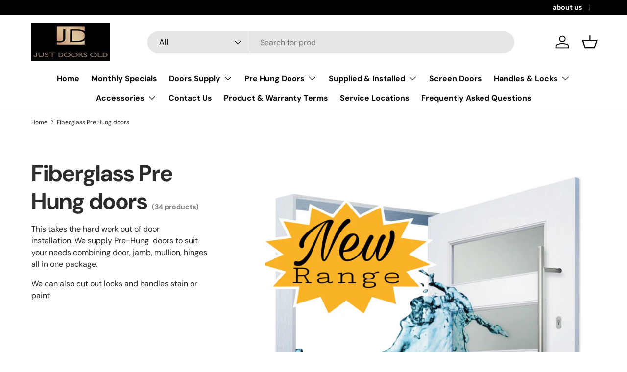

--- FILE ---
content_type: text/html; charset=utf-8
request_url: https://justdoorsqld.com/collections/pre-hung
body_size: 43655
content:
<!doctype html>
<html class="no-js" lang="en" dir="ltr">
<head><meta charset="utf-8">
<meta name="viewport" content="width=device-width,initial-scale=1">
<title>Fiberglass Pre Hung doors &ndash; Just Doors QLD</title><link rel="canonical" href="https://justdoorsqld.com/collections/pre-hung"><meta name="description" content="Fibreglass Doors are Ideal for builders, doors that last and don&#39;t need Maintenace Our Pre Hung Doors takes the hard work out of door installation. We supply Pre-Hung doors to suit your needs combining door, jamb, mullion, hinges all in one package. We can also cut out locks and handles stain or paint"><meta property="og:site_name" content="Just Doors QLD">
<meta property="og:url" content="https://justdoorsqld.com/collections/pre-hung">
<meta property="og:title" content="Fiberglass Pre Hung doors">
<meta property="og:type" content="product.group">
<meta property="og:description" content="Fibreglass Doors are Ideal for builders, doors that last and don&#39;t need Maintenace Our Pre Hung Doors takes the hard work out of door installation. We supply Pre-Hung doors to suit your needs combining door, jamb, mullion, hinges all in one package. We can also cut out locks and handles stain or paint"><meta property="og:image" content="http://justdoorsqld.com/cdn/shop/collections/image_e47a22c6-a0a7-494b-aced-23efae389fd9.jpg?crop=center&height=1200&v=1706605640&width=1200">
  <meta property="og:image:secure_url" content="https://justdoorsqld.com/cdn/shop/collections/image_e47a22c6-a0a7-494b-aced-23efae389fd9.jpg?crop=center&height=1200&v=1706605640&width=1200">
  <meta property="og:image:width" content="1242">
  <meta property="og:image:height" content="1516"><meta name="twitter:card" content="summary_large_image">
<meta name="twitter:title" content="Fiberglass Pre Hung doors">
<meta name="twitter:description" content="Fibreglass Doors are Ideal for builders, doors that last and don&#39;t need Maintenace Our Pre Hung Doors takes the hard work out of door installation. We supply Pre-Hung doors to suit your needs combining door, jamb, mullion, hinges all in one package. We can also cut out locks and handles stain or paint">
<link rel="preload" href="//justdoorsqld.com/cdn/shop/t/29/assets/main.css?v=131442039570320275011710138597" as="style"><style data-shopify>
@font-face {
  font-family: "DM Sans";
  font-weight: 400;
  font-style: normal;
  font-display: swap;
  src: url("//justdoorsqld.com/cdn/fonts/dm_sans/dmsans_n4.ec80bd4dd7e1a334c969c265873491ae56018d72.woff2") format("woff2"),
       url("//justdoorsqld.com/cdn/fonts/dm_sans/dmsans_n4.87bdd914d8a61247b911147ae68e754d695c58a6.woff") format("woff");
}
@font-face {
  font-family: "DM Sans";
  font-weight: 700;
  font-style: normal;
  font-display: swap;
  src: url("//justdoorsqld.com/cdn/fonts/dm_sans/dmsans_n7.97e21d81502002291ea1de8aefb79170c6946ce5.woff2") format("woff2"),
       url("//justdoorsqld.com/cdn/fonts/dm_sans/dmsans_n7.af5c214f5116410ca1d53a2090665620e78e2e1b.woff") format("woff");
}
@font-face {
  font-family: "DM Sans";
  font-weight: 400;
  font-style: italic;
  font-display: swap;
  src: url("//justdoorsqld.com/cdn/fonts/dm_sans/dmsans_i4.b8fe05e69ee95d5a53155c346957d8cbf5081c1a.woff2") format("woff2"),
       url("//justdoorsqld.com/cdn/fonts/dm_sans/dmsans_i4.403fe28ee2ea63e142575c0aa47684d65f8c23a0.woff") format("woff");
}
@font-face {
  font-family: "DM Sans";
  font-weight: 700;
  font-style: italic;
  font-display: swap;
  src: url("//justdoorsqld.com/cdn/fonts/dm_sans/dmsans_i7.52b57f7d7342eb7255084623d98ab83fd96e7f9b.woff2") format("woff2"),
       url("//justdoorsqld.com/cdn/fonts/dm_sans/dmsans_i7.d5e14ef18a1d4a8ce78a4187580b4eb1759c2eda.woff") format("woff");
}
@font-face {
  font-family: "DM Sans";
  font-weight: 700;
  font-style: normal;
  font-display: swap;
  src: url("//justdoorsqld.com/cdn/fonts/dm_sans/dmsans_n7.97e21d81502002291ea1de8aefb79170c6946ce5.woff2") format("woff2"),
       url("//justdoorsqld.com/cdn/fonts/dm_sans/dmsans_n7.af5c214f5116410ca1d53a2090665620e78e2e1b.woff") format("woff");
}
@font-face {
  font-family: "DM Sans";
  font-weight: 700;
  font-style: normal;
  font-display: swap;
  src: url("//justdoorsqld.com/cdn/fonts/dm_sans/dmsans_n7.97e21d81502002291ea1de8aefb79170c6946ce5.woff2") format("woff2"),
       url("//justdoorsqld.com/cdn/fonts/dm_sans/dmsans_n7.af5c214f5116410ca1d53a2090665620e78e2e1b.woff") format("woff");
}
:root {
      --bg-color: 255 255 255 / 1.0;
      --bg-color-og: 255 255 255 / 1.0;
      --heading-color: 42 43 42;
      --text-color: 42 43 42;
      --text-color-og: 42 43 42;
      --scrollbar-color: 42 43 42;
      --link-color: 42 43 42;
      --link-color-og: 42 43 42;
      --star-color: 255 159 28;--swatch-border-color-default: 212 213 212;
        --swatch-border-color-active: 149 149 149;
        --swatch-card-size: 24px;
        --swatch-variant-picker-size: 64px;--color-scheme-1-bg: 244 244 244 / 1.0;
      --color-scheme-1-grad: linear-gradient(180deg, rgba(244, 244, 244, 1), rgba(244, 244, 244, 1) 100%);
      --color-scheme-1-heading: 42 43 42;
      --color-scheme-1-text: 42 43 42;
      --color-scheme-1-btn-bg: 255 88 13;
      --color-scheme-1-btn-text: 255 255 255;
      --color-scheme-1-btn-bg-hover: 255 124 64;--color-scheme-2-bg: 42 43 42 / 1.0;
      --color-scheme-2-grad: linear-gradient(225deg, rgba(51, 59, 67, 0.88) 8%, rgba(41, 47, 54, 1) 56%, rgba(20, 20, 20, 1) 92%);
      --color-scheme-2-heading: 255 88 13;
      --color-scheme-2-text: 255 255 255;
      --color-scheme-2-btn-bg: 255 88 13;
      --color-scheme-2-btn-text: 255 255 255;
      --color-scheme-2-btn-bg-hover: 255 124 64;--color-scheme-3-bg: 255 88 13 / 1.0;
      --color-scheme-3-grad: linear-gradient(46deg, rgba(234, 73, 0, 1) 8%, rgba(234, 73, 0, 1) 32%, rgba(255, 88, 13, 0.88) 92%);
      --color-scheme-3-heading: 255 255 255;
      --color-scheme-3-text: 255 255 255;
      --color-scheme-3-btn-bg: 42 43 42;
      --color-scheme-3-btn-text: 255 255 255;
      --color-scheme-3-btn-bg-hover: 82 83 82;

      --drawer-bg-color: 255 255 255 / 1.0;
      --drawer-text-color: 42 43 42;

      --panel-bg-color: 244 244 244 / 1.0;
      --panel-heading-color: 42 43 42;
      --panel-text-color: 42 43 42;

      --in-stock-text-color: 44 126 63;
      --low-stock-text-color: 210 134 26;
      --very-low-stock-text-color: 180 12 28;
      --no-stock-text-color: 119 119 119;
      --no-stock-backordered-text-color: 119 119 119;

      --error-bg-color: 252 237 238;
      --error-text-color: 180 12 28;
      --success-bg-color: 232 246 234;
      --success-text-color: 44 126 63;
      --info-bg-color: 228 237 250;
      --info-text-color: 26 102 210;

      --heading-font-family: "DM Sans", sans-serif;
      --heading-font-style: normal;
      --heading-font-weight: 700;
      --heading-scale-start: 4;

      --navigation-font-family: "DM Sans", sans-serif;
      --navigation-font-style: normal;
      --navigation-font-weight: 700;--heading-text-transform: none;
--subheading-text-transform: none;
      --body-font-family: "DM Sans", sans-serif;
      --body-font-style: normal;
      --body-font-weight: 400;
      --body-font-size: 16;

      --section-gap: 48;
      --heading-gap: calc(8 * var(--space-unit));--grid-column-gap: 20px;--btn-bg-color: 42 43 42;
      --btn-bg-hover-color: 82 83 82;
      --btn-text-color: 255 255 255;
      --btn-bg-color-og: 42 43 42;
      --btn-text-color-og: 255 255 255;
      --btn-alt-bg-color: 255 255 255;
      --btn-alt-bg-alpha: 1.0;
      --btn-alt-text-color: 42 43 42;
      --btn-border-width: 2px;
      --btn-padding-y: 12px;

      
      --btn-border-radius: 28px;
      

      --btn-lg-border-radius: 50%;
      --btn-icon-border-radius: 50%;
      --input-with-btn-inner-radius: var(--btn-border-radius);

      --input-bg-color: 255 255 255 / 1.0;
      --input-text-color: 42 43 42;
      --input-border-width: 2px;
      --input-border-radius: 26px;
      --textarea-border-radius: 12px;
      --input-border-radius: 28px;
      --input-lg-border-radius: 34px;
      --input-bg-color-diff-3: #f7f7f7;
      --input-bg-color-diff-6: #f0f0f0;

      --modal-border-radius: 16px;
      --modal-overlay-color: 0 0 0;
      --modal-overlay-opacity: 0.4;
      --drawer-border-radius: 16px;
      --overlay-border-radius: 0px;--custom-label-bg-color: 13 44 84;
      --custom-label-text-color: 255 255 255;--sale-label-bg-color: 170 17 85;
      --sale-label-text-color: 255 255 255;--sold-out-label-bg-color: 42 43 42;
      --sold-out-label-text-color: 255 255 255;--new-label-bg-color: 127 184 0;
      --new-label-text-color: 255 255 255;--preorder-label-bg-color: 0 166 237;
      --preorder-label-text-color: 255 255 255;

      --page-width: 1260px;
      --gutter-sm: 20px;
      --gutter-md: 32px;
      --gutter-lg: 64px;

      --payment-terms-bg-color: #ffffff;

      --coll-card-bg-color: #F9F9F9;
      --coll-card-border-color: #f2f2f2;
        
          --aos-animate-duration: 0.6s;
        

        
          --aos-min-width: 0;
        
      

      --reading-width: 48em;
    }

    @media (max-width: 769px) {
      :root {
        --reading-width: 36em;
      }
    }
  </style><link rel="stylesheet" href="//justdoorsqld.com/cdn/shop/t/29/assets/main.css?v=131442039570320275011710138597">
  <script src="//justdoorsqld.com/cdn/shop/t/29/assets/main.js?v=15196979400931759961710138597" defer="defer"></script><link rel="preload" href="//justdoorsqld.com/cdn/fonts/dm_sans/dmsans_n4.ec80bd4dd7e1a334c969c265873491ae56018d72.woff2" as="font" type="font/woff2" crossorigin fetchpriority="high"><link rel="preload" href="//justdoorsqld.com/cdn/fonts/dm_sans/dmsans_n7.97e21d81502002291ea1de8aefb79170c6946ce5.woff2" as="font" type="font/woff2" crossorigin fetchpriority="high"><script>window.performance && window.performance.mark && window.performance.mark('shopify.content_for_header.start');</script><meta name="google-site-verification" content="L7Ue3xILteQQqoTbzSQ8-D3n8k6OW06yn5J0AZLNeIw">
<meta id="shopify-digital-wallet" name="shopify-digital-wallet" content="/5412323446/digital_wallets/dialog">
<meta name="shopify-checkout-api-token" content="fea4a233a254ec2ff0eda4cae1727939">
<link rel="alternate" type="application/atom+xml" title="Feed" href="/collections/pre-hung.atom" />
<link rel="next" href="/collections/pre-hung?page=2">
<link rel="alternate" type="application/json+oembed" href="https://justdoorsqld.com/collections/pre-hung.oembed">
<script async="async" src="/checkouts/internal/preloads.js?locale=en-AU"></script>
<link rel="preconnect" href="https://shop.app" crossorigin="anonymous">
<script async="async" src="https://shop.app/checkouts/internal/preloads.js?locale=en-AU&shop_id=5412323446" crossorigin="anonymous"></script>
<script id="apple-pay-shop-capabilities" type="application/json">{"shopId":5412323446,"countryCode":"AU","currencyCode":"AUD","merchantCapabilities":["supports3DS"],"merchantId":"gid:\/\/shopify\/Shop\/5412323446","merchantName":"Just Doors QLD","requiredBillingContactFields":["postalAddress","email","phone"],"requiredShippingContactFields":["postalAddress","email","phone"],"shippingType":"shipping","supportedNetworks":["visa","masterCard","amex","jcb"],"total":{"type":"pending","label":"Just Doors QLD","amount":"1.00"},"shopifyPaymentsEnabled":true,"supportsSubscriptions":true}</script>
<script id="shopify-features" type="application/json">{"accessToken":"fea4a233a254ec2ff0eda4cae1727939","betas":["rich-media-storefront-analytics"],"domain":"justdoorsqld.com","predictiveSearch":true,"shopId":5412323446,"locale":"en"}</script>
<script>var Shopify = Shopify || {};
Shopify.shop = "just-doors-qld.myshopify.com";
Shopify.locale = "en";
Shopify.currency = {"active":"AUD","rate":"1.0"};
Shopify.country = "AU";
Shopify.theme = {"name":"Enterprise","id":134935445657,"schema_name":"Enterprise","schema_version":"1.4.2","theme_store_id":1657,"role":"main"};
Shopify.theme.handle = "null";
Shopify.theme.style = {"id":null,"handle":null};
Shopify.cdnHost = "justdoorsqld.com/cdn";
Shopify.routes = Shopify.routes || {};
Shopify.routes.root = "/";</script>
<script type="module">!function(o){(o.Shopify=o.Shopify||{}).modules=!0}(window);</script>
<script>!function(o){function n(){var o=[];function n(){o.push(Array.prototype.slice.apply(arguments))}return n.q=o,n}var t=o.Shopify=o.Shopify||{};t.loadFeatures=n(),t.autoloadFeatures=n()}(window);</script>
<script>
  window.ShopifyPay = window.ShopifyPay || {};
  window.ShopifyPay.apiHost = "shop.app\/pay";
  window.ShopifyPay.redirectState = null;
</script>
<script id="shop-js-analytics" type="application/json">{"pageType":"collection"}</script>
<script defer="defer" async type="module" src="//justdoorsqld.com/cdn/shopifycloud/shop-js/modules/v2/client.init-shop-cart-sync_C5BV16lS.en.esm.js"></script>
<script defer="defer" async type="module" src="//justdoorsqld.com/cdn/shopifycloud/shop-js/modules/v2/chunk.common_CygWptCX.esm.js"></script>
<script type="module">
  await import("//justdoorsqld.com/cdn/shopifycloud/shop-js/modules/v2/client.init-shop-cart-sync_C5BV16lS.en.esm.js");
await import("//justdoorsqld.com/cdn/shopifycloud/shop-js/modules/v2/chunk.common_CygWptCX.esm.js");

  window.Shopify.SignInWithShop?.initShopCartSync?.({"fedCMEnabled":true,"windoidEnabled":true});

</script>
<script>
  window.Shopify = window.Shopify || {};
  if (!window.Shopify.featureAssets) window.Shopify.featureAssets = {};
  window.Shopify.featureAssets['shop-js'] = {"shop-cart-sync":["modules/v2/client.shop-cart-sync_ZFArdW7E.en.esm.js","modules/v2/chunk.common_CygWptCX.esm.js"],"init-fed-cm":["modules/v2/client.init-fed-cm_CmiC4vf6.en.esm.js","modules/v2/chunk.common_CygWptCX.esm.js"],"shop-cash-offers":["modules/v2/client.shop-cash-offers_DOA2yAJr.en.esm.js","modules/v2/chunk.common_CygWptCX.esm.js","modules/v2/chunk.modal_D71HUcav.esm.js"],"shop-button":["modules/v2/client.shop-button_tlx5R9nI.en.esm.js","modules/v2/chunk.common_CygWptCX.esm.js"],"shop-toast-manager":["modules/v2/client.shop-toast-manager_ClPi3nE9.en.esm.js","modules/v2/chunk.common_CygWptCX.esm.js"],"init-shop-cart-sync":["modules/v2/client.init-shop-cart-sync_C5BV16lS.en.esm.js","modules/v2/chunk.common_CygWptCX.esm.js"],"avatar":["modules/v2/client.avatar_BTnouDA3.en.esm.js"],"init-windoid":["modules/v2/client.init-windoid_sURxWdc1.en.esm.js","modules/v2/chunk.common_CygWptCX.esm.js"],"init-shop-email-lookup-coordinator":["modules/v2/client.init-shop-email-lookup-coordinator_B8hsDcYM.en.esm.js","modules/v2/chunk.common_CygWptCX.esm.js"],"pay-button":["modules/v2/client.pay-button_FdsNuTd3.en.esm.js","modules/v2/chunk.common_CygWptCX.esm.js"],"shop-login-button":["modules/v2/client.shop-login-button_C5VAVYt1.en.esm.js","modules/v2/chunk.common_CygWptCX.esm.js","modules/v2/chunk.modal_D71HUcav.esm.js"],"init-customer-accounts-sign-up":["modules/v2/client.init-customer-accounts-sign-up_CPSyQ0Tj.en.esm.js","modules/v2/client.shop-login-button_C5VAVYt1.en.esm.js","modules/v2/chunk.common_CygWptCX.esm.js","modules/v2/chunk.modal_D71HUcav.esm.js"],"init-shop-for-new-customer-accounts":["modules/v2/client.init-shop-for-new-customer-accounts_ChsxoAhi.en.esm.js","modules/v2/client.shop-login-button_C5VAVYt1.en.esm.js","modules/v2/chunk.common_CygWptCX.esm.js","modules/v2/chunk.modal_D71HUcav.esm.js"],"init-customer-accounts":["modules/v2/client.init-customer-accounts_DxDtT_ad.en.esm.js","modules/v2/client.shop-login-button_C5VAVYt1.en.esm.js","modules/v2/chunk.common_CygWptCX.esm.js","modules/v2/chunk.modal_D71HUcav.esm.js"],"shop-follow-button":["modules/v2/client.shop-follow-button_Cva4Ekp9.en.esm.js","modules/v2/chunk.common_CygWptCX.esm.js","modules/v2/chunk.modal_D71HUcav.esm.js"],"checkout-modal":["modules/v2/client.checkout-modal_BPM8l0SH.en.esm.js","modules/v2/chunk.common_CygWptCX.esm.js","modules/v2/chunk.modal_D71HUcav.esm.js"],"lead-capture":["modules/v2/client.lead-capture_Bi8yE_yS.en.esm.js","modules/v2/chunk.common_CygWptCX.esm.js","modules/v2/chunk.modal_D71HUcav.esm.js"],"shop-login":["modules/v2/client.shop-login_D6lNrXab.en.esm.js","modules/v2/chunk.common_CygWptCX.esm.js","modules/v2/chunk.modal_D71HUcav.esm.js"],"payment-terms":["modules/v2/client.payment-terms_CZxnsJam.en.esm.js","modules/v2/chunk.common_CygWptCX.esm.js","modules/v2/chunk.modal_D71HUcav.esm.js"]};
</script>
<script id="__st">var __st={"a":5412323446,"offset":36000,"reqid":"0f217cd1-7ed5-4cf9-bc49-d537d99b1459-1768855041","pageurl":"justdoorsqld.com\/collections\/pre-hung","u":"16bf9a0114bc","p":"collection","rtyp":"collection","rid":158654398601};</script>
<script>window.ShopifyPaypalV4VisibilityTracking = true;</script>
<script id="captcha-bootstrap">!function(){'use strict';const t='contact',e='account',n='new_comment',o=[[t,t],['blogs',n],['comments',n],[t,'customer']],c=[[e,'customer_login'],[e,'guest_login'],[e,'recover_customer_password'],[e,'create_customer']],r=t=>t.map((([t,e])=>`form[action*='/${t}']:not([data-nocaptcha='true']) input[name='form_type'][value='${e}']`)).join(','),a=t=>()=>t?[...document.querySelectorAll(t)].map((t=>t.form)):[];function s(){const t=[...o],e=r(t);return a(e)}const i='password',u='form_key',d=['recaptcha-v3-token','g-recaptcha-response','h-captcha-response',i],f=()=>{try{return window.sessionStorage}catch{return}},m='__shopify_v',_=t=>t.elements[u];function p(t,e,n=!1){try{const o=window.sessionStorage,c=JSON.parse(o.getItem(e)),{data:r}=function(t){const{data:e,action:n}=t;return t[m]||n?{data:e,action:n}:{data:t,action:n}}(c);for(const[e,n]of Object.entries(r))t.elements[e]&&(t.elements[e].value=n);n&&o.removeItem(e)}catch(o){console.error('form repopulation failed',{error:o})}}const l='form_type',E='cptcha';function T(t){t.dataset[E]=!0}const w=window,h=w.document,L='Shopify',v='ce_forms',y='captcha';let A=!1;((t,e)=>{const n=(g='f06e6c50-85a8-45c8-87d0-21a2b65856fe',I='https://cdn.shopify.com/shopifycloud/storefront-forms-hcaptcha/ce_storefront_forms_captcha_hcaptcha.v1.5.2.iife.js',D={infoText:'Protected by hCaptcha',privacyText:'Privacy',termsText:'Terms'},(t,e,n)=>{const o=w[L][v],c=o.bindForm;if(c)return c(t,g,e,D).then(n);var r;o.q.push([[t,g,e,D],n]),r=I,A||(h.body.append(Object.assign(h.createElement('script'),{id:'captcha-provider',async:!0,src:r})),A=!0)});var g,I,D;w[L]=w[L]||{},w[L][v]=w[L][v]||{},w[L][v].q=[],w[L][y]=w[L][y]||{},w[L][y].protect=function(t,e){n(t,void 0,e),T(t)},Object.freeze(w[L][y]),function(t,e,n,w,h,L){const[v,y,A,g]=function(t,e,n){const i=e?o:[],u=t?c:[],d=[...i,...u],f=r(d),m=r(i),_=r(d.filter((([t,e])=>n.includes(e))));return[a(f),a(m),a(_),s()]}(w,h,L),I=t=>{const e=t.target;return e instanceof HTMLFormElement?e:e&&e.form},D=t=>v().includes(t);t.addEventListener('submit',(t=>{const e=I(t);if(!e)return;const n=D(e)&&!e.dataset.hcaptchaBound&&!e.dataset.recaptchaBound,o=_(e),c=g().includes(e)&&(!o||!o.value);(n||c)&&t.preventDefault(),c&&!n&&(function(t){try{if(!f())return;!function(t){const e=f();if(!e)return;const n=_(t);if(!n)return;const o=n.value;o&&e.removeItem(o)}(t);const e=Array.from(Array(32),(()=>Math.random().toString(36)[2])).join('');!function(t,e){_(t)||t.append(Object.assign(document.createElement('input'),{type:'hidden',name:u})),t.elements[u].value=e}(t,e),function(t,e){const n=f();if(!n)return;const o=[...t.querySelectorAll(`input[type='${i}']`)].map((({name:t})=>t)),c=[...d,...o],r={};for(const[a,s]of new FormData(t).entries())c.includes(a)||(r[a]=s);n.setItem(e,JSON.stringify({[m]:1,action:t.action,data:r}))}(t,e)}catch(e){console.error('failed to persist form',e)}}(e),e.submit())}));const S=(t,e)=>{t&&!t.dataset[E]&&(n(t,e.some((e=>e===t))),T(t))};for(const o of['focusin','change'])t.addEventListener(o,(t=>{const e=I(t);D(e)&&S(e,y())}));const B=e.get('form_key'),M=e.get(l),P=B&&M;t.addEventListener('DOMContentLoaded',(()=>{const t=y();if(P)for(const e of t)e.elements[l].value===M&&p(e,B);[...new Set([...A(),...v().filter((t=>'true'===t.dataset.shopifyCaptcha))])].forEach((e=>S(e,t)))}))}(h,new URLSearchParams(w.location.search),n,t,e,['guest_login'])})(!0,!0)}();</script>
<script integrity="sha256-4kQ18oKyAcykRKYeNunJcIwy7WH5gtpwJnB7kiuLZ1E=" data-source-attribution="shopify.loadfeatures" defer="defer" src="//justdoorsqld.com/cdn/shopifycloud/storefront/assets/storefront/load_feature-a0a9edcb.js" crossorigin="anonymous"></script>
<script crossorigin="anonymous" defer="defer" src="//justdoorsqld.com/cdn/shopifycloud/storefront/assets/shopify_pay/storefront-65b4c6d7.js?v=20250812"></script>
<script data-source-attribution="shopify.dynamic_checkout.dynamic.init">var Shopify=Shopify||{};Shopify.PaymentButton=Shopify.PaymentButton||{isStorefrontPortableWallets:!0,init:function(){window.Shopify.PaymentButton.init=function(){};var t=document.createElement("script");t.src="https://justdoorsqld.com/cdn/shopifycloud/portable-wallets/latest/portable-wallets.en.js",t.type="module",document.head.appendChild(t)}};
</script>
<script data-source-attribution="shopify.dynamic_checkout.buyer_consent">
  function portableWalletsHideBuyerConsent(e){var t=document.getElementById("shopify-buyer-consent"),n=document.getElementById("shopify-subscription-policy-button");t&&n&&(t.classList.add("hidden"),t.setAttribute("aria-hidden","true"),n.removeEventListener("click",e))}function portableWalletsShowBuyerConsent(e){var t=document.getElementById("shopify-buyer-consent"),n=document.getElementById("shopify-subscription-policy-button");t&&n&&(t.classList.remove("hidden"),t.removeAttribute("aria-hidden"),n.addEventListener("click",e))}window.Shopify?.PaymentButton&&(window.Shopify.PaymentButton.hideBuyerConsent=portableWalletsHideBuyerConsent,window.Shopify.PaymentButton.showBuyerConsent=portableWalletsShowBuyerConsent);
</script>
<script data-source-attribution="shopify.dynamic_checkout.cart.bootstrap">document.addEventListener("DOMContentLoaded",(function(){function t(){return document.querySelector("shopify-accelerated-checkout-cart, shopify-accelerated-checkout")}if(t())Shopify.PaymentButton.init();else{new MutationObserver((function(e,n){t()&&(Shopify.PaymentButton.init(),n.disconnect())})).observe(document.body,{childList:!0,subtree:!0})}}));
</script>
<link id="shopify-accelerated-checkout-styles" rel="stylesheet" media="screen" href="https://justdoorsqld.com/cdn/shopifycloud/portable-wallets/latest/accelerated-checkout-backwards-compat.css" crossorigin="anonymous">
<style id="shopify-accelerated-checkout-cart">
        #shopify-buyer-consent {
  margin-top: 1em;
  display: inline-block;
  width: 100%;
}

#shopify-buyer-consent.hidden {
  display: none;
}

#shopify-subscription-policy-button {
  background: none;
  border: none;
  padding: 0;
  text-decoration: underline;
  font-size: inherit;
  cursor: pointer;
}

#shopify-subscription-policy-button::before {
  box-shadow: none;
}

      </style>
<script id="sections-script" data-sections="header,footer" defer="defer" src="//justdoorsqld.com/cdn/shop/t/29/compiled_assets/scripts.js?v=2638"></script>
<script>window.performance && window.performance.mark && window.performance.mark('shopify.content_for_header.end');</script>

    <script src="//justdoorsqld.com/cdn/shop/t/29/assets/animate-on-scroll.js?v=15249566486942820451710138596" defer="defer"></script>
    <link rel="stylesheet" href="//justdoorsqld.com/cdn/shop/t/29/assets/animate-on-scroll.css?v=116194678796051782541710138596">
  

  <script>document.documentElement.className = document.documentElement.className.replace('no-js', 'js');</script><!-- CC Custom Head Start --><!-- CC Custom Head End --><link href="https://monorail-edge.shopifysvc.com" rel="dns-prefetch">
<script>(function(){if ("sendBeacon" in navigator && "performance" in window) {try {var session_token_from_headers = performance.getEntriesByType('navigation')[0].serverTiming.find(x => x.name == '_s').description;} catch {var session_token_from_headers = undefined;}var session_cookie_matches = document.cookie.match(/_shopify_s=([^;]*)/);var session_token_from_cookie = session_cookie_matches && session_cookie_matches.length === 2 ? session_cookie_matches[1] : "";var session_token = session_token_from_headers || session_token_from_cookie || "";function handle_abandonment_event(e) {var entries = performance.getEntries().filter(function(entry) {return /monorail-edge.shopifysvc.com/.test(entry.name);});if (!window.abandonment_tracked && entries.length === 0) {window.abandonment_tracked = true;var currentMs = Date.now();var navigation_start = performance.timing.navigationStart;var payload = {shop_id: 5412323446,url: window.location.href,navigation_start,duration: currentMs - navigation_start,session_token,page_type: "collection"};window.navigator.sendBeacon("https://monorail-edge.shopifysvc.com/v1/produce", JSON.stringify({schema_id: "online_store_buyer_site_abandonment/1.1",payload: payload,metadata: {event_created_at_ms: currentMs,event_sent_at_ms: currentMs}}));}}window.addEventListener('pagehide', handle_abandonment_event);}}());</script>
<script id="web-pixels-manager-setup">(function e(e,d,r,n,o){if(void 0===o&&(o={}),!Boolean(null===(a=null===(i=window.Shopify)||void 0===i?void 0:i.analytics)||void 0===a?void 0:a.replayQueue)){var i,a;window.Shopify=window.Shopify||{};var t=window.Shopify;t.analytics=t.analytics||{};var s=t.analytics;s.replayQueue=[],s.publish=function(e,d,r){return s.replayQueue.push([e,d,r]),!0};try{self.performance.mark("wpm:start")}catch(e){}var l=function(){var e={modern:/Edge?\/(1{2}[4-9]|1[2-9]\d|[2-9]\d{2}|\d{4,})\.\d+(\.\d+|)|Firefox\/(1{2}[4-9]|1[2-9]\d|[2-9]\d{2}|\d{4,})\.\d+(\.\d+|)|Chrom(ium|e)\/(9{2}|\d{3,})\.\d+(\.\d+|)|(Maci|X1{2}).+ Version\/(15\.\d+|(1[6-9]|[2-9]\d|\d{3,})\.\d+)([,.]\d+|)( \(\w+\)|)( Mobile\/\w+|) Safari\/|Chrome.+OPR\/(9{2}|\d{3,})\.\d+\.\d+|(CPU[ +]OS|iPhone[ +]OS|CPU[ +]iPhone|CPU IPhone OS|CPU iPad OS)[ +]+(15[._]\d+|(1[6-9]|[2-9]\d|\d{3,})[._]\d+)([._]\d+|)|Android:?[ /-](13[3-9]|1[4-9]\d|[2-9]\d{2}|\d{4,})(\.\d+|)(\.\d+|)|Android.+Firefox\/(13[5-9]|1[4-9]\d|[2-9]\d{2}|\d{4,})\.\d+(\.\d+|)|Android.+Chrom(ium|e)\/(13[3-9]|1[4-9]\d|[2-9]\d{2}|\d{4,})\.\d+(\.\d+|)|SamsungBrowser\/([2-9]\d|\d{3,})\.\d+/,legacy:/Edge?\/(1[6-9]|[2-9]\d|\d{3,})\.\d+(\.\d+|)|Firefox\/(5[4-9]|[6-9]\d|\d{3,})\.\d+(\.\d+|)|Chrom(ium|e)\/(5[1-9]|[6-9]\d|\d{3,})\.\d+(\.\d+|)([\d.]+$|.*Safari\/(?![\d.]+ Edge\/[\d.]+$))|(Maci|X1{2}).+ Version\/(10\.\d+|(1[1-9]|[2-9]\d|\d{3,})\.\d+)([,.]\d+|)( \(\w+\)|)( Mobile\/\w+|) Safari\/|Chrome.+OPR\/(3[89]|[4-9]\d|\d{3,})\.\d+\.\d+|(CPU[ +]OS|iPhone[ +]OS|CPU[ +]iPhone|CPU IPhone OS|CPU iPad OS)[ +]+(10[._]\d+|(1[1-9]|[2-9]\d|\d{3,})[._]\d+)([._]\d+|)|Android:?[ /-](13[3-9]|1[4-9]\d|[2-9]\d{2}|\d{4,})(\.\d+|)(\.\d+|)|Mobile Safari.+OPR\/([89]\d|\d{3,})\.\d+\.\d+|Android.+Firefox\/(13[5-9]|1[4-9]\d|[2-9]\d{2}|\d{4,})\.\d+(\.\d+|)|Android.+Chrom(ium|e)\/(13[3-9]|1[4-9]\d|[2-9]\d{2}|\d{4,})\.\d+(\.\d+|)|Android.+(UC? ?Browser|UCWEB|U3)[ /]?(15\.([5-9]|\d{2,})|(1[6-9]|[2-9]\d|\d{3,})\.\d+)\.\d+|SamsungBrowser\/(5\.\d+|([6-9]|\d{2,})\.\d+)|Android.+MQ{2}Browser\/(14(\.(9|\d{2,})|)|(1[5-9]|[2-9]\d|\d{3,})(\.\d+|))(\.\d+|)|K[Aa][Ii]OS\/(3\.\d+|([4-9]|\d{2,})\.\d+)(\.\d+|)/},d=e.modern,r=e.legacy,n=navigator.userAgent;return n.match(d)?"modern":n.match(r)?"legacy":"unknown"}(),u="modern"===l?"modern":"legacy",c=(null!=n?n:{modern:"",legacy:""})[u],f=function(e){return[e.baseUrl,"/wpm","/b",e.hashVersion,"modern"===e.buildTarget?"m":"l",".js"].join("")}({baseUrl:d,hashVersion:r,buildTarget:u}),m=function(e){var d=e.version,r=e.bundleTarget,n=e.surface,o=e.pageUrl,i=e.monorailEndpoint;return{emit:function(e){var a=e.status,t=e.errorMsg,s=(new Date).getTime(),l=JSON.stringify({metadata:{event_sent_at_ms:s},events:[{schema_id:"web_pixels_manager_load/3.1",payload:{version:d,bundle_target:r,page_url:o,status:a,surface:n,error_msg:t},metadata:{event_created_at_ms:s}}]});if(!i)return console&&console.warn&&console.warn("[Web Pixels Manager] No Monorail endpoint provided, skipping logging."),!1;try{return self.navigator.sendBeacon.bind(self.navigator)(i,l)}catch(e){}var u=new XMLHttpRequest;try{return u.open("POST",i,!0),u.setRequestHeader("Content-Type","text/plain"),u.send(l),!0}catch(e){return console&&console.warn&&console.warn("[Web Pixels Manager] Got an unhandled error while logging to Monorail."),!1}}}}({version:r,bundleTarget:l,surface:e.surface,pageUrl:self.location.href,monorailEndpoint:e.monorailEndpoint});try{o.browserTarget=l,function(e){var d=e.src,r=e.async,n=void 0===r||r,o=e.onload,i=e.onerror,a=e.sri,t=e.scriptDataAttributes,s=void 0===t?{}:t,l=document.createElement("script"),u=document.querySelector("head"),c=document.querySelector("body");if(l.async=n,l.src=d,a&&(l.integrity=a,l.crossOrigin="anonymous"),s)for(var f in s)if(Object.prototype.hasOwnProperty.call(s,f))try{l.dataset[f]=s[f]}catch(e){}if(o&&l.addEventListener("load",o),i&&l.addEventListener("error",i),u)u.appendChild(l);else{if(!c)throw new Error("Did not find a head or body element to append the script");c.appendChild(l)}}({src:f,async:!0,onload:function(){if(!function(){var e,d;return Boolean(null===(d=null===(e=window.Shopify)||void 0===e?void 0:e.analytics)||void 0===d?void 0:d.initialized)}()){var d=window.webPixelsManager.init(e)||void 0;if(d){var r=window.Shopify.analytics;r.replayQueue.forEach((function(e){var r=e[0],n=e[1],o=e[2];d.publishCustomEvent(r,n,o)})),r.replayQueue=[],r.publish=d.publishCustomEvent,r.visitor=d.visitor,r.initialized=!0}}},onerror:function(){return m.emit({status:"failed",errorMsg:"".concat(f," has failed to load")})},sri:function(e){var d=/^sha384-[A-Za-z0-9+/=]+$/;return"string"==typeof e&&d.test(e)}(c)?c:"",scriptDataAttributes:o}),m.emit({status:"loading"})}catch(e){m.emit({status:"failed",errorMsg:(null==e?void 0:e.message)||"Unknown error"})}}})({shopId: 5412323446,storefrontBaseUrl: "https://justdoorsqld.com",extensionsBaseUrl: "https://extensions.shopifycdn.com/cdn/shopifycloud/web-pixels-manager",monorailEndpoint: "https://monorail-edge.shopifysvc.com/unstable/produce_batch",surface: "storefront-renderer",enabledBetaFlags: ["2dca8a86"],webPixelsConfigList: [{"id":"628916377","configuration":"{\"config\":\"{\\\"google_tag_ids\\\":[\\\"AW-783693433\\\",\\\"GT-NM29NGT\\\"],\\\"target_country\\\":\\\"AU\\\",\\\"gtag_events\\\":[{\\\"type\\\":\\\"begin_checkout\\\",\\\"action_label\\\":\\\"AW-783693433\\\/XczjCM-6uYIbEPns2PUC\\\"},{\\\"type\\\":\\\"search\\\",\\\"action_label\\\":\\\"AW-783693433\\\/OaEFCNu6uYIbEPns2PUC\\\"},{\\\"type\\\":\\\"view_item\\\",\\\"action_label\\\":[\\\"AW-783693433\\\/UwgmCNi6uYIbEPns2PUC\\\",\\\"MC-QSH8LR52KC\\\"]},{\\\"type\\\":\\\"purchase\\\",\\\"action_label\\\":[\\\"AW-783693433\\\/2jp9CMy6uYIbEPns2PUC\\\",\\\"MC-QSH8LR52KC\\\"]},{\\\"type\\\":\\\"page_view\\\",\\\"action_label\\\":[\\\"AW-783693433\\\/ir5jCNW6uYIbEPns2PUC\\\",\\\"MC-QSH8LR52KC\\\"]},{\\\"type\\\":\\\"add_payment_info\\\",\\\"action_label\\\":\\\"AW-783693433\\\/HJzNCN66uYIbEPns2PUC\\\"},{\\\"type\\\":\\\"add_to_cart\\\",\\\"action_label\\\":\\\"AW-783693433\\\/DsU1CNK6uYIbEPns2PUC\\\"}],\\\"enable_monitoring_mode\\\":false}\"}","eventPayloadVersion":"v1","runtimeContext":"OPEN","scriptVersion":"b2a88bafab3e21179ed38636efcd8a93","type":"APP","apiClientId":1780363,"privacyPurposes":[],"dataSharingAdjustments":{"protectedCustomerApprovalScopes":["read_customer_address","read_customer_email","read_customer_name","read_customer_personal_data","read_customer_phone"]}},{"id":"shopify-app-pixel","configuration":"{}","eventPayloadVersion":"v1","runtimeContext":"STRICT","scriptVersion":"0450","apiClientId":"shopify-pixel","type":"APP","privacyPurposes":["ANALYTICS","MARKETING"]},{"id":"shopify-custom-pixel","eventPayloadVersion":"v1","runtimeContext":"LAX","scriptVersion":"0450","apiClientId":"shopify-pixel","type":"CUSTOM","privacyPurposes":["ANALYTICS","MARKETING"]}],isMerchantRequest: false,initData: {"shop":{"name":"Just Doors QLD","paymentSettings":{"currencyCode":"AUD"},"myshopifyDomain":"just-doors-qld.myshopify.com","countryCode":"AU","storefrontUrl":"https:\/\/justdoorsqld.com"},"customer":null,"cart":null,"checkout":null,"productVariants":[],"purchasingCompany":null},},"https://justdoorsqld.com/cdn","fcfee988w5aeb613cpc8e4bc33m6693e112",{"modern":"","legacy":""},{"shopId":"5412323446","storefrontBaseUrl":"https:\/\/justdoorsqld.com","extensionBaseUrl":"https:\/\/extensions.shopifycdn.com\/cdn\/shopifycloud\/web-pixels-manager","surface":"storefront-renderer","enabledBetaFlags":"[\"2dca8a86\"]","isMerchantRequest":"false","hashVersion":"fcfee988w5aeb613cpc8e4bc33m6693e112","publish":"custom","events":"[[\"page_viewed\",{}],[\"collection_viewed\",{\"collection\":{\"id\":\"158654398601\",\"title\":\"Fiberglass Pre Hung doors\",\"productVariants\":[{\"price\":{\"amount\":1500.0,\"currencyCode\":\"AUD\"},\"product\":{\"title\":\"F4- Woodgrain Pre hung\",\"vendor\":\"Just Doors QLD\",\"id\":\"4364431327369\",\"untranslatedTitle\":\"F4- Woodgrain Pre hung\",\"url\":\"\/products\/f4-woodgrain-pre-hung\",\"type\":\"\"},\"id\":\"31262581653641\",\"image\":{\"src\":\"\/\/justdoorsqld.com\/cdn\/shop\/products\/image_70d4d00f-47f7-4fe9-809f-fe5c2080766f.jpg?v=1617322056\"},\"sku\":null,\"title\":\"820 x 2040 x 40 \/ Door \u0026 Frame\",\"untranslatedTitle\":\"820 x 2040 x 40 \/ Door \u0026 Frame\"},{\"price\":{\"amount\":1570.0,\"currencyCode\":\"AUD\"},\"product\":{\"title\":\"FG-1\/2 light Pre hung back door\",\"vendor\":\"Just Doors QLD\",\"id\":\"7872355008665\",\"untranslatedTitle\":\"FG-1\/2 light Pre hung back door\",\"url\":\"\/products\/fg-1-2-light-pre-hung-back-door\",\"type\":\"\"},\"id\":\"43868227174553\",\"image\":{\"src\":\"\/\/justdoorsqld.com\/cdn\/shop\/files\/image_c2fa3f9a-bc97-4104-aa02-8bd4bb08edfd.jpg?v=1708726632\"},\"sku\":\"\",\"title\":\"820 x 2040 x 40 (887x2100)\",\"untranslatedTitle\":\"820 x 2040 x 40 (887x2100)\"},{\"price\":{\"amount\":2390.0,\"currencyCode\":\"AUD\"},\"product\":{\"title\":\"F4 O\/T - Woodgrain Pre Hung\",\"vendor\":\"Just Doors QLD\",\"id\":\"7872358187161\",\"untranslatedTitle\":\"F4 O\/T - Woodgrain Pre Hung\",\"url\":\"\/products\/f4-o-t-woodgrain-pre-hung\",\"type\":\"\"},\"id\":\"43868317745305\",\"image\":{\"src\":\"\/\/justdoorsqld.com\/cdn\/shop\/files\/image_ca4273a8-20e5-44cf-9f67-eaea59d66a3c.jpg?v=1708727114\"},\"sku\":null,\"title\":\"Door \u0026 frame \/ Double Glazed Clear Glass\",\"untranslatedTitle\":\"Door \u0026 frame \/ Double Glazed Clear Glass\"},{\"price\":{\"amount\":1875.0,\"currencyCode\":\"AUD\"},\"product\":{\"title\":\"X1 Armoured Door (Woodgrain) Pre Hung\",\"vendor\":\"Just Doors QLD\",\"id\":\"7872363298969\",\"untranslatedTitle\":\"X1 Armoured Door (Woodgrain) Pre Hung\",\"url\":\"\/products\/x1-armoured-door-woodgrain-pre-hung\",\"type\":\"\"},\"id\":\"43868272853145\",\"image\":{\"src\":\"\/\/justdoorsqld.com\/cdn\/shop\/files\/image_1ae08555-30e4-4a22-90d2-08ff94275707.jpg?v=1708728532\"},\"sku\":\"\",\"title\":\"820 x 2040 x 40 \/ Door \u0026 frame\",\"untranslatedTitle\":\"820 x 2040 x 40 \/ Door \u0026 frame\"},{\"price\":{\"amount\":1875.0,\"currencyCode\":\"AUD\"},\"product\":{\"title\":\"X1 Armoured Door (Smooth) Pre Hung\",\"vendor\":\"Just Doors QLD\",\"id\":\"7872404160665\",\"untranslatedTitle\":\"X1 Armoured Door (Smooth) Pre Hung\",\"url\":\"\/products\/x1-armoured-door-smooth-pre-hung\",\"type\":\"\"},\"id\":\"43868332392601\",\"image\":{\"src\":\"\/\/justdoorsqld.com\/cdn\/shop\/files\/image_fe0a5fcd-77d7-4894-bc89-d613ec0eb3a0.jpg?v=1708734969\"},\"sku\":null,\"title\":\"820 x 2040 x 40 \/ Door \u0026 frame\",\"untranslatedTitle\":\"820 x 2040 x 40 \/ Door \u0026 frame\"},{\"price\":{\"amount\":1775.0,\"currencyCode\":\"AUD\"},\"product\":{\"title\":\"X2 Armoured Door (Woodgrain) Pre Hung\",\"vendor\":\"Just Doors QLD\",\"id\":\"7872404553881\",\"untranslatedTitle\":\"X2 Armoured Door (Woodgrain) Pre Hung\",\"url\":\"\/products\/x2-armoured-door-woodgrain-pre-hung\",\"type\":\"\"},\"id\":\"43868338159769\",\"image\":{\"src\":\"\/\/justdoorsqld.com\/cdn\/shop\/files\/image_23d62781-84ab-4e25-8927-1d893d2dcc2a.jpg?v=1708735186\"},\"sku\":\"\",\"title\":\"820 x 2040 x 40 \/ Door \u0026 frame\",\"untranslatedTitle\":\"820 x 2040 x 40 \/ Door \u0026 frame\"},{\"price\":{\"amount\":1775.0,\"currencyCode\":\"AUD\"},\"product\":{\"title\":\"X2 Armoured Door (Smooth) Pre Hung\",\"vendor\":\"Just Doors QLD\",\"id\":\"7872411828377\",\"untranslatedTitle\":\"X2 Armoured Door (Smooth) Pre Hung\",\"url\":\"\/products\/x2-armoured-door-smooth-pre-hung\",\"type\":\"\"},\"id\":\"43868354838681\",\"image\":{\"src\":\"\/\/justdoorsqld.com\/cdn\/shop\/files\/image_b2eeb6fb-a31d-4c4a-a575-1e7a3bb1003c.jpg?v=1708736227\"},\"sku\":null,\"title\":\"820 x 2040 x 40 \/ Door \u0026 frame\",\"untranslatedTitle\":\"820 x 2040 x 40 \/ Door \u0026 frame\"},{\"price\":{\"amount\":3010.0,\"currencyCode\":\"AUD\"},\"product\":{\"title\":\"X3 Armoured Door- Pre hung\",\"vendor\":\"Just Doors QLD\",\"id\":\"7872413663385\",\"untranslatedTitle\":\"X3 Armoured Door- Pre hung\",\"url\":\"\/products\/x3-armoured-door-pre-hung\",\"type\":\"\"},\"id\":\"43868367913113\",\"image\":{\"src\":\"\/\/justdoorsqld.com\/cdn\/shop\/files\/image_9320be8e-f28c-479c-a72e-71ee37353566.jpg?v=1708736285\"},\"sku\":null,\"title\":\"2040 x 820 x 40 \/ Woodgrain skin \/ Door \u0026 Frame\",\"untranslatedTitle\":\"2040 x 820 x 40 \/ Woodgrain skin \/ Door \u0026 Frame\"},{\"price\":{\"amount\":1346.0,\"currencyCode\":\"AUD\"},\"product\":{\"title\":\"X5 Armoured- Woodgrain Pre hung\",\"vendor\":\"Just Doors QLD\",\"id\":\"7872437911705\",\"untranslatedTitle\":\"X5 Armoured- Woodgrain Pre hung\",\"url\":\"\/products\/x5-armoured-woodgrain-pre-hung\",\"type\":\"\"},\"id\":\"43868426240153\",\"image\":{\"src\":\"\/\/justdoorsqld.com\/cdn\/shop\/files\/image_43db8de4-0eab-4ac6-9b62-41c7de4c910e.jpg?v=1708739133\"},\"sku\":null,\"title\":\"820 x 2040 x 40 \/ Door \u0026 frame\",\"untranslatedTitle\":\"820 x 2040 x 40 \/ Door \u0026 frame\"},{\"price\":{\"amount\":1640.0,\"currencyCode\":\"AUD\"},\"product\":{\"title\":\"FV28W-Woodgrain Pre hung\",\"vendor\":\"Just Doors QLD\",\"id\":\"7872468484249\",\"untranslatedTitle\":\"FV28W-Woodgrain Pre hung\",\"url\":\"\/products\/fv28w-woodgrain-pre-hung\",\"type\":\"\"},\"id\":\"43868471361689\",\"image\":{\"src\":\"\/\/justdoorsqld.com\/cdn\/shop\/files\/image_bb3cc729-7aa9-4055-93ed-ba0aa98d10dd.jpg?v=1708741214\"},\"sku\":null,\"title\":\"820 x 2040 x 40 \/ Door \u0026 frame\",\"untranslatedTitle\":\"820 x 2040 x 40 \/ Door \u0026 frame\"},{\"price\":{\"amount\":1640.0,\"currencyCode\":\"AUD\"},\"product\":{\"title\":\"FHVW-Woodgrain Pre hung\",\"vendor\":\"Just Doors QLD\",\"id\":\"7872473563289\",\"untranslatedTitle\":\"FHVW-Woodgrain Pre hung\",\"url\":\"\/products\/fhvw-woodgrain-pre-hung\",\"type\":\"\"},\"id\":\"43868479750297\",\"image\":{\"src\":\"\/\/justdoorsqld.com\/cdn\/shop\/files\/image_11d96995-118d-4afb-b2ed-c47a50da544c.jpg?v=1708742090\"},\"sku\":null,\"title\":\"820 x 2040 x 40 \/ Door \u0026 frame\",\"untranslatedTitle\":\"820 x 2040 x 40 \/ Door \u0026 frame\"},{\"price\":{\"amount\":1640.0,\"currencyCode\":\"AUD\"},\"product\":{\"title\":\"FV21S-Woodgrain Pre hung\",\"vendor\":\"Just Doors QLD\",\"id\":\"7872475136153\",\"untranslatedTitle\":\"FV21S-Woodgrain Pre hung\",\"url\":\"\/products\/fv21s-woodgrain-pre-hung\",\"type\":\"\"},\"id\":\"43868483387545\",\"image\":{\"src\":\"\/\/justdoorsqld.com\/cdn\/shop\/files\/image_f341d2d4-9ca7-4f76-a589-48a1e38a7afd.jpg?v=1708742183\"},\"sku\":null,\"title\":\"820 x 2040 x 40 \/ Door \u0026 frame\",\"untranslatedTitle\":\"820 x 2040 x 40 \/ Door \u0026 frame\"},{\"price\":{\"amount\":1640.0,\"currencyCode\":\"AUD\"},\"product\":{\"title\":\"FV2NSW-Woodgrain Pre hung\",\"vendor\":\"Just Doors QLD\",\"id\":\"7872476020889\",\"untranslatedTitle\":\"FV2NSW-Woodgrain Pre hung\",\"url\":\"\/products\/fv2nsw-woodgrain-pre-hung\",\"type\":\"\"},\"id\":\"43868486336665\",\"image\":{\"src\":\"\/\/justdoorsqld.com\/cdn\/shop\/files\/image_4fd59d84-f777-4419-b0d5-19a9c4417601.jpg?v=1708742253\"},\"sku\":null,\"title\":\"820 x 2040 x 40 \/ Door \u0026 frame\",\"untranslatedTitle\":\"820 x 2040 x 40 \/ Door \u0026 frame\"},{\"price\":{\"amount\":1640.0,\"currencyCode\":\"AUD\"},\"product\":{\"title\":\"FV2W-Woodgrain Pre hung\",\"vendor\":\"Just Doors QLD\",\"id\":\"7872477200537\",\"untranslatedTitle\":\"FV2W-Woodgrain Pre hung\",\"url\":\"\/products\/fv2w-woodgrain-pre-hung\",\"type\":\"\"},\"id\":\"43868489810073\",\"image\":{\"src\":\"\/\/justdoorsqld.com\/cdn\/shop\/files\/image_15d6a5a6-ba54-4c38-9f1a-dfbc6a302c4c.jpg?v=1708742332\"},\"sku\":null,\"title\":\"820 x 2040 x 40 \/ Door \u0026 frame\",\"untranslatedTitle\":\"820 x 2040 x 40 \/ Door \u0026 frame\"},{\"price\":{\"amount\":1640.0,\"currencyCode\":\"AUD\"},\"product\":{\"title\":\"FV3W-Woodgrain Pre hung\",\"vendor\":\"Just Doors QLD\",\"id\":\"7872478019737\",\"untranslatedTitle\":\"FV3W-Woodgrain Pre hung\",\"url\":\"\/products\/fv3w-woodgrain-pre-hung\",\"type\":\"\"},\"id\":\"43868492759193\",\"image\":{\"src\":\"\/\/justdoorsqld.com\/cdn\/shop\/files\/image_aa582570-41c6-4543-9442-fa728ec3a4cc.jpg?v=1708742393\"},\"sku\":null,\"title\":\"820 x 2040 x 40 \/ Door \u0026 frame\",\"untranslatedTitle\":\"820 x 2040 x 40 \/ Door \u0026 frame\"},{\"price\":{\"amount\":1640.0,\"currencyCode\":\"AUD\"},\"product\":{\"title\":\"FV6W-Woodgrain Pre hung\",\"vendor\":\"Just Doors QLD\",\"id\":\"7872478806169\",\"untranslatedTitle\":\"FV6W-Woodgrain Pre hung\",\"url\":\"\/products\/fv6w-woodgrain-pre-hung\",\"type\":\"\"},\"id\":\"43868495806617\",\"image\":{\"src\":\"\/\/justdoorsqld.com\/cdn\/shop\/files\/image_b963145f-c994-4c78-b4db-5447a3284ad7.jpg?v=1708742448\"},\"sku\":null,\"title\":\"820 x 2040 x 40 \/ Door \u0026 frame\",\"untranslatedTitle\":\"820 x 2040 x 40 \/ Door \u0026 frame\"}]}}]]"});</script><script>
  window.ShopifyAnalytics = window.ShopifyAnalytics || {};
  window.ShopifyAnalytics.meta = window.ShopifyAnalytics.meta || {};
  window.ShopifyAnalytics.meta.currency = 'AUD';
  var meta = {"products":[{"id":4364431327369,"gid":"gid:\/\/shopify\/Product\/4364431327369","vendor":"Just Doors QLD","type":"","handle":"f4-woodgrain-pre-hung","variants":[{"id":31262581653641,"price":150000,"name":"F4- Woodgrain Pre hung - 820 x 2040 x 40 \/ Door \u0026 Frame","public_title":"820 x 2040 x 40 \/ Door \u0026 Frame","sku":null},{"id":31262581686409,"price":216000,"name":"F4- Woodgrain Pre hung - 820 x 2040 x 40 \/ Door,frame \u0026 sidelight","public_title":"820 x 2040 x 40 \/ Door,frame \u0026 sidelight","sku":null},{"id":31262581719177,"price":282000,"name":"F4- Woodgrain Pre hung - 820 x 2040 x 40 \/ Door,frame \u0026 2 sidelights","public_title":"820 x 2040 x 40 \/ Door,frame \u0026 2 sidelights","sku":null},{"id":31262581751945,"price":260000,"name":"F4- Woodgrain Pre hung - 820 x 2040 x 40 \/ Door,frame \u0026 1 louvered sidelight","public_title":"820 x 2040 x 40 \/ Door,frame \u0026 1 louvered sidelight","sku":null},{"id":31262581784713,"price":370000,"name":"F4- Woodgrain Pre hung - 820 x 2040 x 40 \/ Door,frame \u0026 2 louvered sidelights","public_title":"820 x 2040 x 40 \/ Door,frame \u0026 2 louvered sidelights","sku":null}],"remote":false},{"id":7872355008665,"gid":"gid:\/\/shopify\/Product\/7872355008665","vendor":"Just Doors QLD","type":"","handle":"fg-1-2-light-pre-hung-back-door","variants":[{"id":43868227174553,"price":157000,"name":"FG-1\/2 light Pre hung back door - 820 x 2040 x 40 (887x2100)","public_title":"820 x 2040 x 40 (887x2100)","sku":""},{"id":43868227207321,"price":161000,"name":"FG-1\/2 light Pre hung back door - 870 x 2040 x 40 (954x2100)","public_title":"870 x 2040 x 40 (954x2100)","sku":null},{"id":43868227240089,"price":170000,"name":"FG-1\/2 light Pre hung back door - 920 x 2040 x 40 (986x2100)","public_title":"920 x 2040 x 40 (986x2100)","sku":null}],"remote":false},{"id":7872358187161,"gid":"gid:\/\/shopify\/Product\/7872358187161","vendor":"Just Doors QLD","type":"","handle":"f4-o-t-woodgrain-pre-hung","variants":[{"id":43868317745305,"price":239000,"name":"F4 O\/T - Woodgrain Pre Hung - Door \u0026 frame \/ Double Glazed Clear Glass","public_title":"Door \u0026 frame \/ Double Glazed Clear Glass","sku":null},{"id":43868317778073,"price":239000,"name":"F4 O\/T - Woodgrain Pre Hung - Door \u0026 frame \/ Double Glazed Etchlite Glass","public_title":"Door \u0026 frame \/ Double Glazed Etchlite Glass","sku":null},{"id":43868317876377,"price":299000,"name":"F4 O\/T - Woodgrain Pre Hung - Door frame \u0026 1 sidelight \/ Double Glazed Clear Glass","public_title":"Door frame \u0026 1 sidelight \/ Double Glazed Clear Glass","sku":null},{"id":43868317909145,"price":299000,"name":"F4 O\/T - Woodgrain Pre Hung - Door frame \u0026 1 sidelight \/ Double Glazed Etchlite Glass","public_title":"Door frame \u0026 1 sidelight \/ Double Glazed Etchlite Glass","sku":null},{"id":43868318007449,"price":359000,"name":"F4 O\/T - Woodgrain Pre Hung - Door frame \u0026 2 sidelights \/ Double Glazed Clear Glass","public_title":"Door frame \u0026 2 sidelights \/ Double Glazed Clear Glass","sku":null},{"id":43868318040217,"price":359000,"name":"F4 O\/T - Woodgrain Pre Hung - Door frame \u0026 2 sidelights \/ Double Glazed Etchlite Glass","public_title":"Door frame \u0026 2 sidelights \/ Double Glazed Etchlite Glass","sku":null},{"id":43868318138521,"price":339000,"name":"F4 O\/T - Woodgrain Pre Hung - Door frame \u0026 1 louvred sidelight \/ Double Glazed Clear Glass","public_title":"Door frame \u0026 1 louvred sidelight \/ Double Glazed Clear Glass","sku":null},{"id":43868318171289,"price":339000,"name":"F4 O\/T - Woodgrain Pre Hung - Door frame \u0026 1 louvred sidelight \/ Double Glazed Etchlite Glass","public_title":"Door frame \u0026 1 louvred sidelight \/ Double Glazed Etchlite Glass","sku":null},{"id":43868318269593,"price":439000,"name":"F4 O\/T - Woodgrain Pre Hung - Door frame \u0026 2 louvred sidelights \/ Double Glazed Clear Glass","public_title":"Door frame \u0026 2 louvred sidelights \/ Double Glazed Clear Glass","sku":null},{"id":43868318302361,"price":439000,"name":"F4 O\/T - Woodgrain Pre Hung - Door frame \u0026 2 louvred sidelights \/ Double Glazed Etchlite Glass","public_title":"Door frame \u0026 2 louvred sidelights \/ Double Glazed Etchlite Glass","sku":null},{"id":43868318400665,"price":453000,"name":"F4 O\/T - Woodgrain Pre Hung - Double doors \/ Double Glazed Clear Glass","public_title":"Double doors \/ Double Glazed Clear Glass","sku":null},{"id":43868318433433,"price":453000,"name":"F4 O\/T - Woodgrain Pre Hung - Double doors \/ Double Glazed Etchlite Glass","public_title":"Double doors \/ Double Glazed Etchlite Glass","sku":null},{"id":43868326854809,"price":573000,"name":"F4 O\/T - Woodgrain Pre Hung - Double doors \u0026 2 sidelights \/ Double Glazed Clear Glass","public_title":"Double doors \u0026 2 sidelights \/ Double Glazed Clear Glass","sku":null},{"id":43868326887577,"price":573000,"name":"F4 O\/T - Woodgrain Pre Hung - Double doors \u0026 2 sidelights \/ Double Glazed Etchlite Glass","public_title":"Double doors \u0026 2 sidelights \/ Double Glazed Etchlite Glass","sku":null},{"id":43868326920345,"price":613000,"name":"F4 O\/T - Woodgrain Pre Hung - Double doors \u0026 2 louvred sidelights \/ Double Glazed Clear Glass","public_title":"Double doors \u0026 2 louvred sidelights \/ Double Glazed Clear Glass","sku":null},{"id":43868326953113,"price":613000,"name":"F4 O\/T - Woodgrain Pre Hung - Double doors \u0026 2 louvred sidelights \/ Double Glazed Etchlite Glass","public_title":"Double doors \u0026 2 louvred sidelights \/ Double Glazed Etchlite Glass","sku":null}],"remote":false},{"id":7872363298969,"gid":"gid:\/\/shopify\/Product\/7872363298969","vendor":"Just Doors QLD","type":"","handle":"x1-armoured-door-woodgrain-pre-hung","variants":[{"id":43868272853145,"price":187500,"name":"X1 Armoured Door (Woodgrain) Pre Hung - 820 x 2040 x 40 \/ Door \u0026 frame","public_title":"820 x 2040 x 40 \/ Door \u0026 frame","sku":""},{"id":43868272885913,"price":247500,"name":"X1 Armoured Door (Woodgrain) Pre Hung - 820 x 2040 x 40 \/ Door frame \u0026 1 sidelight","public_title":"820 x 2040 x 40 \/ Door frame \u0026 1 sidelight","sku":""},{"id":43868272918681,"price":307500,"name":"X1 Armoured Door (Woodgrain) Pre Hung - 820 x 2040 x 40 \/ Door frame \u0026 2 sidelights","public_title":"820 x 2040 x 40 \/ Door frame \u0026 2 sidelights","sku":""},{"id":43868272951449,"price":287500,"name":"X1 Armoured Door (Woodgrain) Pre Hung - 820 x 2040 x 40 \/ Door frame \u0026 1 louvred sidelight","public_title":"820 x 2040 x 40 \/ Door frame \u0026 1 louvred sidelight","sku":""},{"id":43868272984217,"price":387500,"name":"X1 Armoured Door (Woodgrain) Pre Hung - 820 x 2040 x 40 \/ Door frame \u0026 2 louvred sidelight","public_title":"820 x 2040 x 40 \/ Door frame \u0026 2 louvred sidelight","sku":""},{"id":43868273016985,"price":203000,"name":"X1 Armoured Door (Woodgrain) Pre Hung - 920 x 2040 x 40 \/ Door \u0026 frame","public_title":"920 x 2040 x 40 \/ Door \u0026 frame","sku":""},{"id":43868273049753,"price":263000,"name":"X1 Armoured Door (Woodgrain) Pre Hung - 920 x 2040 x 40 \/ Door frame \u0026 1 sidelight","public_title":"920 x 2040 x 40 \/ Door frame \u0026 1 sidelight","sku":""},{"id":43868273082521,"price":323000,"name":"X1 Armoured Door (Woodgrain) Pre Hung - 920 x 2040 x 40 \/ Door frame \u0026 2 sidelights","public_title":"920 x 2040 x 40 \/ Door frame \u0026 2 sidelights","sku":""},{"id":43868273115289,"price":303000,"name":"X1 Armoured Door (Woodgrain) Pre Hung - 920 x 2040 x 40 \/ Door frame \u0026 1 louvred sidelight","public_title":"920 x 2040 x 40 \/ Door frame \u0026 1 louvred sidelight","sku":""},{"id":43868273148057,"price":403000,"name":"X1 Armoured Door (Woodgrain) Pre Hung - 920 x 2040 x 40 \/ Door frame \u0026 2 louvred sidelight","public_title":"920 x 2040 x 40 \/ Door frame \u0026 2 louvred sidelight","sku":""},{"id":43868273180825,"price":242000,"name":"X1 Armoured Door (Woodgrain) Pre Hung - 1020 x 2040 x 40 \/ Door \u0026 frame","public_title":"1020 x 2040 x 40 \/ Door \u0026 frame","sku":""},{"id":43868273213593,"price":302000,"name":"X1 Armoured Door (Woodgrain) Pre Hung - 1020 x 2040 x 40 \/ Door frame \u0026 1 sidelight","public_title":"1020 x 2040 x 40 \/ Door frame \u0026 1 sidelight","sku":""},{"id":43868273246361,"price":362000,"name":"X1 Armoured Door (Woodgrain) Pre Hung - 1020 x 2040 x 40 \/ Door frame \u0026 2 sidelights","public_title":"1020 x 2040 x 40 \/ Door frame \u0026 2 sidelights","sku":""},{"id":43868273279129,"price":342000,"name":"X1 Armoured Door (Woodgrain) Pre Hung - 1020 x 2040 x 40 \/ Door frame \u0026 1 louvred sidelight","public_title":"1020 x 2040 x 40 \/ Door frame \u0026 1 louvred sidelight","sku":""},{"id":43868273311897,"price":442000,"name":"X1 Armoured Door (Woodgrain) Pre Hung - 1020 x 2040 x 40 \/ Door frame \u0026 2 louvred sidelight","public_title":"1020 x 2040 x 40 \/ Door frame \u0026 2 louvred sidelight","sku":""},{"id":43868273344665,"price":257000,"name":"X1 Armoured Door (Woodgrain) Pre Hung - 1200 x 2040 x 40 \/ Door \u0026 frame","public_title":"1200 x 2040 x 40 \/ Door \u0026 frame","sku":""},{"id":43868273377433,"price":317000,"name":"X1 Armoured Door (Woodgrain) Pre Hung - 1200 x 2040 x 40 \/ Door frame \u0026 1 sidelight","public_title":"1200 x 2040 x 40 \/ Door frame \u0026 1 sidelight","sku":""},{"id":43868273410201,"price":377000,"name":"X1 Armoured Door (Woodgrain) Pre Hung - 1200 x 2040 x 40 \/ Door frame \u0026 2 sidelights","public_title":"1200 x 2040 x 40 \/ Door frame \u0026 2 sidelights","sku":""},{"id":43868273442969,"price":357000,"name":"X1 Armoured Door (Woodgrain) Pre Hung - 1200 x 2040 x 40 \/ Door frame \u0026 1 louvred sidelight","public_title":"1200 x 2040 x 40 \/ Door frame \u0026 1 louvred sidelight","sku":""},{"id":43868273475737,"price":457000,"name":"X1 Armoured Door (Woodgrain) Pre Hung - 1200 x 2040 x 40 \/ Door frame \u0026 2 louvred sidelight","public_title":"1200 x 2040 x 40 \/ Door frame \u0026 2 louvred sidelight","sku":""},{"id":43868273508505,"price":249000,"name":"X1 Armoured Door (Woodgrain) Pre Hung - 820 x 2340 x 40 \/ Door \u0026 frame","public_title":"820 x 2340 x 40 \/ Door \u0026 frame","sku":""},{"id":43868273541273,"price":329000,"name":"X1 Armoured Door (Woodgrain) Pre Hung - 820 x 2340 x 40 \/ Door frame \u0026 1 sidelight","public_title":"820 x 2340 x 40 \/ Door frame \u0026 1 sidelight","sku":""},{"id":43868273574041,"price":409000,"name":"X1 Armoured Door (Woodgrain) Pre Hung - 820 x 2340 x 40 \/ Door frame \u0026 2 sidelights","public_title":"820 x 2340 x 40 \/ Door frame \u0026 2 sidelights","sku":""},{"id":43868273606809,"price":369000,"name":"X1 Armoured Door (Woodgrain) Pre Hung - 820 x 2340 x 40 \/ Door frame \u0026 1 louvred sidelight","public_title":"820 x 2340 x 40 \/ Door frame \u0026 1 louvred sidelight","sku":""},{"id":43868273639577,"price":489000,"name":"X1 Armoured Door (Woodgrain) Pre Hung - 820 x 2340 x 40 \/ Door frame \u0026 2 louvred sidelight","public_title":"820 x 2340 x 40 \/ Door frame \u0026 2 louvred sidelight","sku":""},{"id":43868273672345,"price":276000,"name":"X1 Armoured Door (Woodgrain) Pre Hung - 920 x 2340 x 40 \/ Door \u0026 frame","public_title":"920 x 2340 x 40 \/ Door \u0026 frame","sku":""},{"id":43868273705113,"price":356000,"name":"X1 Armoured Door (Woodgrain) Pre Hung - 920 x 2340 x 40 \/ Door frame \u0026 1 sidelight","public_title":"920 x 2340 x 40 \/ Door frame \u0026 1 sidelight","sku":""},{"id":43868273737881,"price":436000,"name":"X1 Armoured Door (Woodgrain) Pre Hung - 920 x 2340 x 40 \/ Door frame \u0026 2 sidelights","public_title":"920 x 2340 x 40 \/ Door frame \u0026 2 sidelights","sku":""},{"id":43868273770649,"price":396000,"name":"X1 Armoured Door (Woodgrain) Pre Hung - 920 x 2340 x 40 \/ Door frame \u0026 1 louvred sidelight","public_title":"920 x 2340 x 40 \/ Door frame \u0026 1 louvred sidelight","sku":""},{"id":43868273803417,"price":516000,"name":"X1 Armoured Door (Woodgrain) Pre Hung - 920 x 2340 x 40 \/ Door frame \u0026 2 louvred sidelight","public_title":"920 x 2340 x 40 \/ Door frame \u0026 2 louvred sidelight","sku":""},{"id":43868273836185,"price":289000,"name":"X1 Armoured Door (Woodgrain) Pre Hung - 1060 x 2340 x 40 \/ Door \u0026 frame","public_title":"1060 x 2340 x 40 \/ Door \u0026 frame","sku":""},{"id":43868273868953,"price":369000,"name":"X1 Armoured Door (Woodgrain) Pre Hung - 1060 x 2340 x 40 \/ Door frame \u0026 1 sidelight","public_title":"1060 x 2340 x 40 \/ Door frame \u0026 1 sidelight","sku":""},{"id":43868273901721,"price":449000,"name":"X1 Armoured Door (Woodgrain) Pre Hung - 1060 x 2340 x 40 \/ Door frame \u0026 2 sidelights","public_title":"1060 x 2340 x 40 \/ Door frame \u0026 2 sidelights","sku":""},{"id":43868273934489,"price":409000,"name":"X1 Armoured Door (Woodgrain) Pre Hung - 1060 x 2340 x 40 \/ Door frame \u0026 1 louvred sidelight","public_title":"1060 x 2340 x 40 \/ Door frame \u0026 1 louvred sidelight","sku":""},{"id":43868273967257,"price":529000,"name":"X1 Armoured Door (Woodgrain) Pre Hung - 1060 x 2340 x 40 \/ Door frame \u0026 2 louvred sidelight","public_title":"1060 x 2340 x 40 \/ Door frame \u0026 2 louvred sidelight","sku":""}],"remote":false},{"id":7872404160665,"gid":"gid:\/\/shopify\/Product\/7872404160665","vendor":"Just Doors QLD","type":"","handle":"x1-armoured-door-smooth-pre-hung","variants":[{"id":43868332392601,"price":187500,"name":"X1 Armoured Door (Smooth) Pre Hung - 820 x 2040 x 40 \/ Door \u0026 frame","public_title":"820 x 2040 x 40 \/ Door \u0026 frame","sku":null},{"id":43868332425369,"price":247500,"name":"X1 Armoured Door (Smooth) Pre Hung - 820 x 2040 x 40 \/ Door frame \u0026 1 sidelight","public_title":"820 x 2040 x 40 \/ Door frame \u0026 1 sidelight","sku":null},{"id":43868332458137,"price":307500,"name":"X1 Armoured Door (Smooth) Pre Hung - 820 x 2040 x 40 \/ Door frame \u0026 2 sidelights","public_title":"820 x 2040 x 40 \/ Door frame \u0026 2 sidelights","sku":null},{"id":43868332490905,"price":287500,"name":"X1 Armoured Door (Smooth) Pre Hung - 820 x 2040 x 40 \/ Door frame \u0026 1 louvred sidelight","public_title":"820 x 2040 x 40 \/ Door frame \u0026 1 louvred sidelight","sku":null},{"id":43868332523673,"price":387500,"name":"X1 Armoured Door (Smooth) Pre Hung - 820 x 2040 x 40 \/ Door frame \u0026 2 louvred sidelight","public_title":"820 x 2040 x 40 \/ Door frame \u0026 2 louvred sidelight","sku":null},{"id":43868332556441,"price":203000,"name":"X1 Armoured Door (Smooth) Pre Hung - 920 x 2040 x 40 \/ Door \u0026 frame","public_title":"920 x 2040 x 40 \/ Door \u0026 frame","sku":null},{"id":43868332589209,"price":263000,"name":"X1 Armoured Door (Smooth) Pre Hung - 920 x 2040 x 40 \/ Door frame \u0026 1 sidelight","public_title":"920 x 2040 x 40 \/ Door frame \u0026 1 sidelight","sku":null},{"id":43868332621977,"price":323000,"name":"X1 Armoured Door (Smooth) Pre Hung - 920 x 2040 x 40 \/ Door frame \u0026 2 sidelights","public_title":"920 x 2040 x 40 \/ Door frame \u0026 2 sidelights","sku":null},{"id":43868332654745,"price":303000,"name":"X1 Armoured Door (Smooth) Pre Hung - 920 x 2040 x 40 \/ Door frame \u0026 1 louvred sidelight","public_title":"920 x 2040 x 40 \/ Door frame \u0026 1 louvred sidelight","sku":null},{"id":43868332687513,"price":403000,"name":"X1 Armoured Door (Smooth) Pre Hung - 920 x 2040 x 40 \/ Door frame \u0026 2 louvred sidelight","public_title":"920 x 2040 x 40 \/ Door frame \u0026 2 louvred sidelight","sku":null},{"id":43868332720281,"price":242000,"name":"X1 Armoured Door (Smooth) Pre Hung - 1020 x 2040 x 40 \/ Door \u0026 frame","public_title":"1020 x 2040 x 40 \/ Door \u0026 frame","sku":null},{"id":43868332753049,"price":302000,"name":"X1 Armoured Door (Smooth) Pre Hung - 1020 x 2040 x 40 \/ Door frame \u0026 1 sidelight","public_title":"1020 x 2040 x 40 \/ Door frame \u0026 1 sidelight","sku":null},{"id":43868332785817,"price":362000,"name":"X1 Armoured Door (Smooth) Pre Hung - 1020 x 2040 x 40 \/ Door frame \u0026 2 sidelights","public_title":"1020 x 2040 x 40 \/ Door frame \u0026 2 sidelights","sku":null},{"id":43868332818585,"price":342000,"name":"X1 Armoured Door (Smooth) Pre Hung - 1020 x 2040 x 40 \/ Door frame \u0026 1 louvred sidelight","public_title":"1020 x 2040 x 40 \/ Door frame \u0026 1 louvred sidelight","sku":null},{"id":43868332851353,"price":442000,"name":"X1 Armoured Door (Smooth) Pre Hung - 1020 x 2040 x 40 \/ Door frame \u0026 2 louvred sidelight","public_title":"1020 x 2040 x 40 \/ Door frame \u0026 2 louvred sidelight","sku":null},{"id":43868332884121,"price":257000,"name":"X1 Armoured Door (Smooth) Pre Hung - 1200 x 2040 x 40 \/ Door \u0026 frame","public_title":"1200 x 2040 x 40 \/ Door \u0026 frame","sku":""},{"id":43868332916889,"price":317000,"name":"X1 Armoured Door (Smooth) Pre Hung - 1200 x 2040 x 40 \/ Door frame \u0026 1 sidelight","public_title":"1200 x 2040 x 40 \/ Door frame \u0026 1 sidelight","sku":""},{"id":43868332949657,"price":377000,"name":"X1 Armoured Door (Smooth) Pre Hung - 1200 x 2040 x 40 \/ Door frame \u0026 2 sidelights","public_title":"1200 x 2040 x 40 \/ Door frame \u0026 2 sidelights","sku":""},{"id":43868332982425,"price":357000,"name":"X1 Armoured Door (Smooth) Pre Hung - 1200 x 2040 x 40 \/ Door frame \u0026 1 louvred sidelight","public_title":"1200 x 2040 x 40 \/ Door frame \u0026 1 louvred sidelight","sku":""},{"id":43868333015193,"price":457000,"name":"X1 Armoured Door (Smooth) Pre Hung - 1200 x 2040 x 40 \/ Door frame \u0026 2 louvred sidelight","public_title":"1200 x 2040 x 40 \/ Door frame \u0026 2 louvred sidelight","sku":""},{"id":43868333047961,"price":249000,"name":"X1 Armoured Door (Smooth) Pre Hung - 820 x 2340 x 40 \/ Door \u0026 frame","public_title":"820 x 2340 x 40 \/ Door \u0026 frame","sku":null},{"id":43868333080729,"price":329000,"name":"X1 Armoured Door (Smooth) Pre Hung - 820 x 2340 x 40 \/ Door frame \u0026 1 sidelight","public_title":"820 x 2340 x 40 \/ Door frame \u0026 1 sidelight","sku":null},{"id":43868333113497,"price":409000,"name":"X1 Armoured Door (Smooth) Pre Hung - 820 x 2340 x 40 \/ Door frame \u0026 2 sidelights","public_title":"820 x 2340 x 40 \/ Door frame \u0026 2 sidelights","sku":null},{"id":43868333146265,"price":369000,"name":"X1 Armoured Door (Smooth) Pre Hung - 820 x 2340 x 40 \/ Door frame \u0026 1 louvred sidelight","public_title":"820 x 2340 x 40 \/ Door frame \u0026 1 louvred sidelight","sku":null},{"id":43868333179033,"price":489000,"name":"X1 Armoured Door (Smooth) Pre Hung - 820 x 2340 x 40 \/ Door frame \u0026 2 louvred sidelight","public_title":"820 x 2340 x 40 \/ Door frame \u0026 2 louvred sidelight","sku":null},{"id":43868333211801,"price":276000,"name":"X1 Armoured Door (Smooth) Pre Hung - 920 x 2340 x 40 \/ Door \u0026 frame","public_title":"920 x 2340 x 40 \/ Door \u0026 frame","sku":null},{"id":43868333244569,"price":356000,"name":"X1 Armoured Door (Smooth) Pre Hung - 920 x 2340 x 40 \/ Door frame \u0026 1 sidelight","public_title":"920 x 2340 x 40 \/ Door frame \u0026 1 sidelight","sku":null},{"id":43868333277337,"price":436000,"name":"X1 Armoured Door (Smooth) Pre Hung - 920 x 2340 x 40 \/ Door frame \u0026 2 sidelights","public_title":"920 x 2340 x 40 \/ Door frame \u0026 2 sidelights","sku":null},{"id":43868333310105,"price":396000,"name":"X1 Armoured Door (Smooth) Pre Hung - 920 x 2340 x 40 \/ Door frame \u0026 1 louvred sidelight","public_title":"920 x 2340 x 40 \/ Door frame \u0026 1 louvred sidelight","sku":null},{"id":43868333342873,"price":516000,"name":"X1 Armoured Door (Smooth) Pre Hung - 920 x 2340 x 40 \/ Door frame \u0026 2 louvred sidelight","public_title":"920 x 2340 x 40 \/ Door frame \u0026 2 louvred sidelight","sku":null},{"id":43868333375641,"price":289000,"name":"X1 Armoured Door (Smooth) Pre Hung - 1060 x 2340 x 40 \/ Door \u0026 frame","public_title":"1060 x 2340 x 40 \/ Door \u0026 frame","sku":null},{"id":43868333408409,"price":369000,"name":"X1 Armoured Door (Smooth) Pre Hung - 1060 x 2340 x 40 \/ Door frame \u0026 1 sidelight","public_title":"1060 x 2340 x 40 \/ Door frame \u0026 1 sidelight","sku":null},{"id":43868333441177,"price":449000,"name":"X1 Armoured Door (Smooth) Pre Hung - 1060 x 2340 x 40 \/ Door frame \u0026 2 sidelights","public_title":"1060 x 2340 x 40 \/ Door frame \u0026 2 sidelights","sku":null},{"id":43868333473945,"price":409000,"name":"X1 Armoured Door (Smooth) Pre Hung - 1060 x 2340 x 40 \/ Door frame \u0026 1 louvred sidelight","public_title":"1060 x 2340 x 40 \/ Door frame \u0026 1 louvred sidelight","sku":null},{"id":43868333506713,"price":529000,"name":"X1 Armoured Door (Smooth) Pre Hung - 1060 x 2340 x 40 \/ Door frame \u0026 2 louvred sidelight","public_title":"1060 x 2340 x 40 \/ Door frame \u0026 2 louvred sidelight","sku":null}],"remote":false},{"id":7872404553881,"gid":"gid:\/\/shopify\/Product\/7872404553881","vendor":"Just Doors QLD","type":"","handle":"x2-armoured-door-woodgrain-pre-hung","variants":[{"id":43868338159769,"price":177500,"name":"X2 Armoured Door (Woodgrain) Pre Hung - 820 x 2040 x 40 \/ Door \u0026 frame","public_title":"820 x 2040 x 40 \/ Door \u0026 frame","sku":""},{"id":43868338192537,"price":237500,"name":"X2 Armoured Door (Woodgrain) Pre Hung - 820 x 2040 x 40 \/ Door frame \u0026 1 sidelight","public_title":"820 x 2040 x 40 \/ Door frame \u0026 1 sidelight","sku":""},{"id":43868338225305,"price":297500,"name":"X2 Armoured Door (Woodgrain) Pre Hung - 820 x 2040 x 40 \/ Door frame \u0026 2 sidelights","public_title":"820 x 2040 x 40 \/ Door frame \u0026 2 sidelights","sku":""},{"id":43868338258073,"price":277500,"name":"X2 Armoured Door (Woodgrain) Pre Hung - 820 x 2040 x 40 \/ Door frame \u0026 1 louvred sidelight","public_title":"820 x 2040 x 40 \/ Door frame \u0026 1 louvred sidelight","sku":""},{"id":43868338290841,"price":377500,"name":"X2 Armoured Door (Woodgrain) Pre Hung - 820 x 2040 x 40 \/ Door frame \u0026 2 louvred sidelight","public_title":"820 x 2040 x 40 \/ Door frame \u0026 2 louvred sidelight","sku":""},{"id":43868338323609,"price":193000,"name":"X2 Armoured Door (Woodgrain) Pre Hung - 920 x 2040 x 40 \/ Door \u0026 frame","public_title":"920 x 2040 x 40 \/ Door \u0026 frame","sku":""},{"id":43868338356377,"price":253000,"name":"X2 Armoured Door (Woodgrain) Pre Hung - 920 x 2040 x 40 \/ Door frame \u0026 1 sidelight","public_title":"920 x 2040 x 40 \/ Door frame \u0026 1 sidelight","sku":""},{"id":43868338389145,"price":313000,"name":"X2 Armoured Door (Woodgrain) Pre Hung - 920 x 2040 x 40 \/ Door frame \u0026 2 sidelights","public_title":"920 x 2040 x 40 \/ Door frame \u0026 2 sidelights","sku":""},{"id":43868338421913,"price":293000,"name":"X2 Armoured Door (Woodgrain) Pre Hung - 920 x 2040 x 40 \/ Door frame \u0026 1 louvred sidelight","public_title":"920 x 2040 x 40 \/ Door frame \u0026 1 louvred sidelight","sku":""},{"id":43868338454681,"price":393000,"name":"X2 Armoured Door (Woodgrain) Pre Hung - 920 x 2040 x 40 \/ Door frame \u0026 2 louvred sidelight","public_title":"920 x 2040 x 40 \/ Door frame \u0026 2 louvred sidelight","sku":""},{"id":43868338487449,"price":232000,"name":"X2 Armoured Door (Woodgrain) Pre Hung - 1020 x 2040 x 40 \/ Door \u0026 frame","public_title":"1020 x 2040 x 40 \/ Door \u0026 frame","sku":""},{"id":43868338520217,"price":292000,"name":"X2 Armoured Door (Woodgrain) Pre Hung - 1020 x 2040 x 40 \/ Door frame \u0026 1 sidelight","public_title":"1020 x 2040 x 40 \/ Door frame \u0026 1 sidelight","sku":""},{"id":43868338552985,"price":352000,"name":"X2 Armoured Door (Woodgrain) Pre Hung - 1020 x 2040 x 40 \/ Door frame \u0026 2 sidelights","public_title":"1020 x 2040 x 40 \/ Door frame \u0026 2 sidelights","sku":""},{"id":43868338585753,"price":332000,"name":"X2 Armoured Door (Woodgrain) Pre Hung - 1020 x 2040 x 40 \/ Door frame \u0026 1 louvred sidelight","public_title":"1020 x 2040 x 40 \/ Door frame \u0026 1 louvred sidelight","sku":""},{"id":43868338618521,"price":432000,"name":"X2 Armoured Door (Woodgrain) Pre Hung - 1020 x 2040 x 40 \/ Door frame \u0026 2 louvred sidelight","public_title":"1020 x 2040 x 40 \/ Door frame \u0026 2 louvred sidelight","sku":""},{"id":43868338651289,"price":247000,"name":"X2 Armoured Door (Woodgrain) Pre Hung - 1200 x 2040 x 40 \/ Door \u0026 frame","public_title":"1200 x 2040 x 40 \/ Door \u0026 frame","sku":""},{"id":43868338684057,"price":307000,"name":"X2 Armoured Door (Woodgrain) Pre Hung - 1200 x 2040 x 40 \/ Door frame \u0026 1 sidelight","public_title":"1200 x 2040 x 40 \/ Door frame \u0026 1 sidelight","sku":""},{"id":43868338716825,"price":367000,"name":"X2 Armoured Door (Woodgrain) Pre Hung - 1200 x 2040 x 40 \/ Door frame \u0026 2 sidelights","public_title":"1200 x 2040 x 40 \/ Door frame \u0026 2 sidelights","sku":""},{"id":43868338749593,"price":347000,"name":"X2 Armoured Door (Woodgrain) Pre Hung - 1200 x 2040 x 40 \/ Door frame \u0026 1 louvred sidelight","public_title":"1200 x 2040 x 40 \/ Door frame \u0026 1 louvred sidelight","sku":""},{"id":43868338782361,"price":447000,"name":"X2 Armoured Door (Woodgrain) Pre Hung - 1200 x 2040 x 40 \/ Door frame \u0026 2 louvred sidelight","public_title":"1200 x 2040 x 40 \/ Door frame \u0026 2 louvred sidelight","sku":""},{"id":43868338815129,"price":239000,"name":"X2 Armoured Door (Woodgrain) Pre Hung - 820 x 2340 x 40 \/ Door \u0026 frame","public_title":"820 x 2340 x 40 \/ Door \u0026 frame","sku":""},{"id":43868338847897,"price":319000,"name":"X2 Armoured Door (Woodgrain) Pre Hung - 820 x 2340 x 40 \/ Door frame \u0026 1 sidelight","public_title":"820 x 2340 x 40 \/ Door frame \u0026 1 sidelight","sku":""},{"id":43868338880665,"price":399000,"name":"X2 Armoured Door (Woodgrain) Pre Hung - 820 x 2340 x 40 \/ Door frame \u0026 2 sidelights","public_title":"820 x 2340 x 40 \/ Door frame \u0026 2 sidelights","sku":""},{"id":43868338913433,"price":359000,"name":"X2 Armoured Door (Woodgrain) Pre Hung - 820 x 2340 x 40 \/ Door frame \u0026 1 louvred sidelight","public_title":"820 x 2340 x 40 \/ Door frame \u0026 1 louvred sidelight","sku":""},{"id":43868338946201,"price":479000,"name":"X2 Armoured Door (Woodgrain) Pre Hung - 820 x 2340 x 40 \/ Door frame \u0026 2 louvred sidelight","public_title":"820 x 2340 x 40 \/ Door frame \u0026 2 louvred sidelight","sku":""},{"id":43868338978969,"price":266000,"name":"X2 Armoured Door (Woodgrain) Pre Hung - 920 x 2340 x 40 \/ Door \u0026 frame","public_title":"920 x 2340 x 40 \/ Door \u0026 frame","sku":""},{"id":43868339011737,"price":346000,"name":"X2 Armoured Door (Woodgrain) Pre Hung - 920 x 2340 x 40 \/ Door frame \u0026 1 sidelight","public_title":"920 x 2340 x 40 \/ Door frame \u0026 1 sidelight","sku":""},{"id":43868339044505,"price":426000,"name":"X2 Armoured Door (Woodgrain) Pre Hung - 920 x 2340 x 40 \/ Door frame \u0026 2 sidelights","public_title":"920 x 2340 x 40 \/ Door frame \u0026 2 sidelights","sku":""},{"id":43868339077273,"price":386000,"name":"X2 Armoured Door (Woodgrain) Pre Hung - 920 x 2340 x 40 \/ Door frame \u0026 1 louvred sidelight","public_title":"920 x 2340 x 40 \/ Door frame \u0026 1 louvred sidelight","sku":""},{"id":43868339110041,"price":506000,"name":"X2 Armoured Door (Woodgrain) Pre Hung - 920 x 2340 x 40 \/ Door frame \u0026 2 louvred sidelight","public_title":"920 x 2340 x 40 \/ Door frame \u0026 2 louvred sidelight","sku":""},{"id":43868339142809,"price":279000,"name":"X2 Armoured Door (Woodgrain) Pre Hung - 1060 x 2340 x 40 \/ Door \u0026 frame","public_title":"1060 x 2340 x 40 \/ Door \u0026 frame","sku":""},{"id":43868339175577,"price":359000,"name":"X2 Armoured Door (Woodgrain) Pre Hung - 1060 x 2340 x 40 \/ Door frame \u0026 1 sidelight","public_title":"1060 x 2340 x 40 \/ Door frame \u0026 1 sidelight","sku":""},{"id":43868339208345,"price":439000,"name":"X2 Armoured Door (Woodgrain) Pre Hung - 1060 x 2340 x 40 \/ Door frame \u0026 2 sidelights","public_title":"1060 x 2340 x 40 \/ Door frame \u0026 2 sidelights","sku":""},{"id":43868339241113,"price":399000,"name":"X2 Armoured Door (Woodgrain) Pre Hung - 1060 x 2340 x 40 \/ Door frame \u0026 1 louvred sidelight","public_title":"1060 x 2340 x 40 \/ Door frame \u0026 1 louvred sidelight","sku":""},{"id":43868339273881,"price":519000,"name":"X2 Armoured Door (Woodgrain) Pre Hung - 1060 x 2340 x 40 \/ Door frame \u0026 2 louvred sidelight","public_title":"1060 x 2340 x 40 \/ Door frame \u0026 2 louvred sidelight","sku":""}],"remote":false},{"id":7872411828377,"gid":"gid:\/\/shopify\/Product\/7872411828377","vendor":"Just Doors QLD","type":"","handle":"x2-armoured-door-smooth-pre-hung","variants":[{"id":43868354838681,"price":177500,"name":"X2 Armoured Door (Smooth) Pre Hung - 820 x 2040 x 40 \/ Door \u0026 frame","public_title":"820 x 2040 x 40 \/ Door \u0026 frame","sku":null},{"id":43868354871449,"price":237500,"name":"X2 Armoured Door (Smooth) Pre Hung - 820 x 2040 x 40 \/ Door frame \u0026 1 sidelight","public_title":"820 x 2040 x 40 \/ Door frame \u0026 1 sidelight","sku":null},{"id":43868354904217,"price":297500,"name":"X2 Armoured Door (Smooth) Pre Hung - 820 x 2040 x 40 \/ Door frame \u0026 2 sidelights","public_title":"820 x 2040 x 40 \/ Door frame \u0026 2 sidelights","sku":null},{"id":43868354936985,"price":277500,"name":"X2 Armoured Door (Smooth) Pre Hung - 820 x 2040 x 40 \/ Door frame \u0026 1 louvred sidelight","public_title":"820 x 2040 x 40 \/ Door frame \u0026 1 louvred sidelight","sku":null},{"id":43868354969753,"price":377500,"name":"X2 Armoured Door (Smooth) Pre Hung - 820 x 2040 x 40 \/ Door frame \u0026 2 louvred sidelight","public_title":"820 x 2040 x 40 \/ Door frame \u0026 2 louvred sidelight","sku":null},{"id":43868355002521,"price":193000,"name":"X2 Armoured Door (Smooth) Pre Hung - 920 x 2040 x 40 \/ Door \u0026 frame","public_title":"920 x 2040 x 40 \/ Door \u0026 frame","sku":null},{"id":43868355035289,"price":253000,"name":"X2 Armoured Door (Smooth) Pre Hung - 920 x 2040 x 40 \/ Door frame \u0026 1 sidelight","public_title":"920 x 2040 x 40 \/ Door frame \u0026 1 sidelight","sku":null},{"id":43868355068057,"price":313000,"name":"X2 Armoured Door (Smooth) Pre Hung - 920 x 2040 x 40 \/ Door frame \u0026 2 sidelights","public_title":"920 x 2040 x 40 \/ Door frame \u0026 2 sidelights","sku":null},{"id":43868355100825,"price":293000,"name":"X2 Armoured Door (Smooth) Pre Hung - 920 x 2040 x 40 \/ Door frame \u0026 1 louvred sidelight","public_title":"920 x 2040 x 40 \/ Door frame \u0026 1 louvred sidelight","sku":null},{"id":43868355133593,"price":393000,"name":"X2 Armoured Door (Smooth) Pre Hung - 920 x 2040 x 40 \/ Door frame \u0026 2 louvred sidelight","public_title":"920 x 2040 x 40 \/ Door frame \u0026 2 louvred sidelight","sku":null},{"id":43868355166361,"price":232000,"name":"X2 Armoured Door (Smooth) Pre Hung - 1020 x 2040 x 40 \/ Door \u0026 frame","public_title":"1020 x 2040 x 40 \/ Door \u0026 frame","sku":null},{"id":43868355199129,"price":292000,"name":"X2 Armoured Door (Smooth) Pre Hung - 1020 x 2040 x 40 \/ Door frame \u0026 1 sidelight","public_title":"1020 x 2040 x 40 \/ Door frame \u0026 1 sidelight","sku":null},{"id":43868355231897,"price":352000,"name":"X2 Armoured Door (Smooth) Pre Hung - 1020 x 2040 x 40 \/ Door frame \u0026 2 sidelights","public_title":"1020 x 2040 x 40 \/ Door frame \u0026 2 sidelights","sku":null},{"id":43868355264665,"price":332000,"name":"X2 Armoured Door (Smooth) Pre Hung - 1020 x 2040 x 40 \/ Door frame \u0026 1 louvred sidelight","public_title":"1020 x 2040 x 40 \/ Door frame \u0026 1 louvred sidelight","sku":null},{"id":43868355297433,"price":432000,"name":"X2 Armoured Door (Smooth) Pre Hung - 1020 x 2040 x 40 \/ Door frame \u0026 2 louvred sidelight","public_title":"1020 x 2040 x 40 \/ Door frame \u0026 2 louvred sidelight","sku":null},{"id":43868355330201,"price":247000,"name":"X2 Armoured Door (Smooth) Pre Hung - 1200 x 2040 x 40 \/ Door \u0026 frame","public_title":"1200 x 2040 x 40 \/ Door \u0026 frame","sku":""},{"id":43868355362969,"price":307000,"name":"X2 Armoured Door (Smooth) Pre Hung - 1200 x 2040 x 40 \/ Door frame \u0026 1 sidelight","public_title":"1200 x 2040 x 40 \/ Door frame \u0026 1 sidelight","sku":""},{"id":43868355395737,"price":367000,"name":"X2 Armoured Door (Smooth) Pre Hung - 1200 x 2040 x 40 \/ Door frame \u0026 2 sidelights","public_title":"1200 x 2040 x 40 \/ Door frame \u0026 2 sidelights","sku":""},{"id":43868355428505,"price":347000,"name":"X2 Armoured Door (Smooth) Pre Hung - 1200 x 2040 x 40 \/ Door frame \u0026 1 louvred sidelight","public_title":"1200 x 2040 x 40 \/ Door frame \u0026 1 louvred sidelight","sku":""},{"id":43868355461273,"price":447000,"name":"X2 Armoured Door (Smooth) Pre Hung - 1200 x 2040 x 40 \/ Door frame \u0026 2 louvred sidelight","public_title":"1200 x 2040 x 40 \/ Door frame \u0026 2 louvred sidelight","sku":""},{"id":43868355494041,"price":239000,"name":"X2 Armoured Door (Smooth) Pre Hung - 820 x 2340 x 40 \/ Door \u0026 frame","public_title":"820 x 2340 x 40 \/ Door \u0026 frame","sku":null},{"id":43868355526809,"price":319000,"name":"X2 Armoured Door (Smooth) Pre Hung - 820 x 2340 x 40 \/ Door frame \u0026 1 sidelight","public_title":"820 x 2340 x 40 \/ Door frame \u0026 1 sidelight","sku":null},{"id":43868355559577,"price":399000,"name":"X2 Armoured Door (Smooth) Pre Hung - 820 x 2340 x 40 \/ Door frame \u0026 2 sidelights","public_title":"820 x 2340 x 40 \/ Door frame \u0026 2 sidelights","sku":null},{"id":43868355592345,"price":359000,"name":"X2 Armoured Door (Smooth) Pre Hung - 820 x 2340 x 40 \/ Door frame \u0026 1 louvred sidelight","public_title":"820 x 2340 x 40 \/ Door frame \u0026 1 louvred sidelight","sku":null},{"id":43868355625113,"price":479000,"name":"X2 Armoured Door (Smooth) Pre Hung - 820 x 2340 x 40 \/ Door frame \u0026 2 louvred sidelight","public_title":"820 x 2340 x 40 \/ Door frame \u0026 2 louvred sidelight","sku":null},{"id":43868355657881,"price":266000,"name":"X2 Armoured Door (Smooth) Pre Hung - 920 x 2340 x 40 \/ Door \u0026 frame","public_title":"920 x 2340 x 40 \/ Door \u0026 frame","sku":null},{"id":43868355690649,"price":346000,"name":"X2 Armoured Door (Smooth) Pre Hung - 920 x 2340 x 40 \/ Door frame \u0026 1 sidelight","public_title":"920 x 2340 x 40 \/ Door frame \u0026 1 sidelight","sku":null},{"id":43868355723417,"price":426000,"name":"X2 Armoured Door (Smooth) Pre Hung - 920 x 2340 x 40 \/ Door frame \u0026 2 sidelights","public_title":"920 x 2340 x 40 \/ Door frame \u0026 2 sidelights","sku":null},{"id":43868355756185,"price":386000,"name":"X2 Armoured Door (Smooth) Pre Hung - 920 x 2340 x 40 \/ Door frame \u0026 1 louvred sidelight","public_title":"920 x 2340 x 40 \/ Door frame \u0026 1 louvred sidelight","sku":null},{"id":43868355788953,"price":506000,"name":"X2 Armoured Door (Smooth) Pre Hung - 920 x 2340 x 40 \/ Door frame \u0026 2 louvred sidelight","public_title":"920 x 2340 x 40 \/ Door frame \u0026 2 louvred sidelight","sku":null},{"id":43868355821721,"price":279000,"name":"X2 Armoured Door (Smooth) Pre Hung - 1060 x 2340 x 40 \/ Door \u0026 frame","public_title":"1060 x 2340 x 40 \/ Door \u0026 frame","sku":null},{"id":43868355854489,"price":359000,"name":"X2 Armoured Door (Smooth) Pre Hung - 1060 x 2340 x 40 \/ Door frame \u0026 1 sidelight","public_title":"1060 x 2340 x 40 \/ Door frame \u0026 1 sidelight","sku":null},{"id":43868355887257,"price":439000,"name":"X2 Armoured Door (Smooth) Pre Hung - 1060 x 2340 x 40 \/ Door frame \u0026 2 sidelights","public_title":"1060 x 2340 x 40 \/ Door frame \u0026 2 sidelights","sku":null},{"id":43868355920025,"price":399000,"name":"X2 Armoured Door (Smooth) Pre Hung - 1060 x 2340 x 40 \/ Door frame \u0026 1 louvred sidelight","public_title":"1060 x 2340 x 40 \/ Door frame \u0026 1 louvred sidelight","sku":null},{"id":43868355952793,"price":519000,"name":"X2 Armoured Door (Smooth) Pre Hung - 1060 x 2340 x 40 \/ Door frame \u0026 2 louvred sidelight","public_title":"1060 x 2340 x 40 \/ Door frame \u0026 2 louvred sidelight","sku":null}],"remote":false},{"id":7872413663385,"gid":"gid:\/\/shopify\/Product\/7872413663385","vendor":"Just Doors QLD","type":"","handle":"x3-armoured-door-pre-hung","variants":[{"id":43868367913113,"price":301000,"name":"X3 Armoured Door- Pre hung - 2040 x 820 x 40 \/ Woodgrain skin \/ Door \u0026 Frame","public_title":"2040 x 820 x 40 \/ Woodgrain skin \/ Door \u0026 Frame","sku":null},{"id":43868367945881,"price":361000,"name":"X3 Armoured Door- Pre hung - 2040 x 820 x 40 \/ Woodgrain skin \/ Door frame \u0026 1 Sidelight","public_title":"2040 x 820 x 40 \/ Woodgrain skin \/ Door frame \u0026 1 Sidelight","sku":null},{"id":43868367978649,"price":421000,"name":"X3 Armoured Door- Pre hung - 2040 x 820 x 40 \/ Woodgrain skin \/ Door frame \u0026 2 Sidelights","public_title":"2040 x 820 x 40 \/ Woodgrain skin \/ Door frame \u0026 2 Sidelights","sku":null},{"id":43868368011417,"price":401000,"name":"X3 Armoured Door- Pre hung - 2040 x 820 x 40 \/ Woodgrain skin \/ Door frame \u0026 1 louvred Sidelight","public_title":"2040 x 820 x 40 \/ Woodgrain skin \/ Door frame \u0026 1 louvred Sidelight","sku":null},{"id":43868368044185,"price":501000,"name":"X3 Armoured Door- Pre hung - 2040 x 820 x 40 \/ Woodgrain skin \/ Door frame \u0026 2 Louvred Sidelight","public_title":"2040 x 820 x 40 \/ Woodgrain skin \/ Door frame \u0026 2 Louvred Sidelight","sku":null},{"id":43868368076953,"price":583000,"name":"X3 Armoured Door- Pre hung - 2040 x 820 x 40 \/ Woodgrain skin \/ Double Doors","public_title":"2040 x 820 x 40 \/ Woodgrain skin \/ Double Doors","sku":null},{"id":43868368109721,"price":703000,"name":"X3 Armoured Door- Pre hung - 2040 x 820 x 40 \/ Woodgrain skin \/ Double doors \u0026 2 Sidelights","public_title":"2040 x 820 x 40 \/ Woodgrain skin \/ Double doors \u0026 2 Sidelights","sku":null},{"id":43868368142489,"price":783000,"name":"X3 Armoured Door- Pre hung - 2040 x 820 x 40 \/ Woodgrain skin \/ Double doors \u0026 2 louvred Sidelights","public_title":"2040 x 820 x 40 \/ Woodgrain skin \/ Double doors \u0026 2 louvred Sidelights","sku":null},{"id":43868368175257,"price":301000,"name":"X3 Armoured Door- Pre hung - 2040 x 820 x 40 \/ Flush Smooth skin \/ Door \u0026 Frame","public_title":"2040 x 820 x 40 \/ Flush Smooth skin \/ Door \u0026 Frame","sku":""},{"id":43868368208025,"price":361000,"name":"X3 Armoured Door- Pre hung - 2040 x 820 x 40 \/ Flush Smooth skin \/ Door frame \u0026 1 Sidelight","public_title":"2040 x 820 x 40 \/ Flush Smooth skin \/ Door frame \u0026 1 Sidelight","sku":""},{"id":43868368240793,"price":421000,"name":"X3 Armoured Door- Pre hung - 2040 x 820 x 40 \/ Flush Smooth skin \/ Door frame \u0026 2 Sidelights","public_title":"2040 x 820 x 40 \/ Flush Smooth skin \/ Door frame \u0026 2 Sidelights","sku":""},{"id":43868368273561,"price":401000,"name":"X3 Armoured Door- Pre hung - 2040 x 820 x 40 \/ Flush Smooth skin \/ Door frame \u0026 1 louvred Sidelight","public_title":"2040 x 820 x 40 \/ Flush Smooth skin \/ Door frame \u0026 1 louvred Sidelight","sku":""},{"id":43868368339097,"price":501000,"name":"X3 Armoured Door- Pre hung - 2040 x 820 x 40 \/ Flush Smooth skin \/ Door frame \u0026 2 Louvred Sidelight","public_title":"2040 x 820 x 40 \/ Flush Smooth skin \/ Door frame \u0026 2 Louvred Sidelight","sku":""},{"id":43868368371865,"price":583000,"name":"X3 Armoured Door- Pre hung - 2040 x 820 x 40 \/ Flush Smooth skin \/ Double Doors","public_title":"2040 x 820 x 40 \/ Flush Smooth skin \/ Double Doors","sku":""},{"id":43868368437401,"price":703000,"name":"X3 Armoured Door- Pre hung - 2040 x 820 x 40 \/ Flush Smooth skin \/ Double doors \u0026 2 Sidelights","public_title":"2040 x 820 x 40 \/ Flush Smooth skin \/ Double doors \u0026 2 Sidelights","sku":""},{"id":43868368470169,"price":783000,"name":"X3 Armoured Door- Pre hung - 2040 x 820 x 40 \/ Flush Smooth skin \/ Double doors \u0026 2 louvred Sidelights","public_title":"2040 x 820 x 40 \/ Flush Smooth skin \/ Double doors \u0026 2 louvred Sidelights","sku":""},{"id":43868368502937,"price":314000,"name":"X3 Armoured Door- Pre hung - 2040 x 920 x 40 \/ Woodgrain skin \/ Door \u0026 Frame","public_title":"2040 x 920 x 40 \/ Woodgrain skin \/ Door \u0026 Frame","sku":null},{"id":43868368535705,"price":374000,"name":"X3 Armoured Door- Pre hung - 2040 x 920 x 40 \/ Woodgrain skin \/ Door frame \u0026 1 Sidelight","public_title":"2040 x 920 x 40 \/ Woodgrain skin \/ Door frame \u0026 1 Sidelight","sku":null},{"id":43868368568473,"price":434000,"name":"X3 Armoured Door- Pre hung - 2040 x 920 x 40 \/ Woodgrain skin \/ Door frame \u0026 2 Sidelights","public_title":"2040 x 920 x 40 \/ Woodgrain skin \/ Door frame \u0026 2 Sidelights","sku":null},{"id":43868368601241,"price":414000,"name":"X3 Armoured Door- Pre hung - 2040 x 920 x 40 \/ Woodgrain skin \/ Door frame \u0026 1 louvred Sidelight","public_title":"2040 x 920 x 40 \/ Woodgrain skin \/ Door frame \u0026 1 louvred Sidelight","sku":null},{"id":43868368634009,"price":514000,"name":"X3 Armoured Door- Pre hung - 2040 x 920 x 40 \/ Woodgrain skin \/ Door frame \u0026 2 Louvred Sidelight","public_title":"2040 x 920 x 40 \/ Woodgrain skin \/ Door frame \u0026 2 Louvred Sidelight","sku":null},{"id":43868368666777,"price":603000,"name":"X3 Armoured Door- Pre hung - 2040 x 920 x 40 \/ Woodgrain skin \/ Double Doors","public_title":"2040 x 920 x 40 \/ Woodgrain skin \/ Double Doors","sku":null},{"id":43868368699545,"price":723000,"name":"X3 Armoured Door- Pre hung - 2040 x 920 x 40 \/ Woodgrain skin \/ Double doors \u0026 2 Sidelights","public_title":"2040 x 920 x 40 \/ Woodgrain skin \/ Double doors \u0026 2 Sidelights","sku":null},{"id":43868368732313,"price":803000,"name":"X3 Armoured Door- Pre hung - 2040 x 920 x 40 \/ Woodgrain skin \/ Double doors \u0026 2 louvred Sidelights","public_title":"2040 x 920 x 40 \/ Woodgrain skin \/ Double doors \u0026 2 louvred Sidelights","sku":null},{"id":43868368765081,"price":314000,"name":"X3 Armoured Door- Pre hung - 2040 x 920 x 40 \/ Flush Smooth skin \/ Door \u0026 Frame","public_title":"2040 x 920 x 40 \/ Flush Smooth skin \/ Door \u0026 Frame","sku":""},{"id":43868368797849,"price":374000,"name":"X3 Armoured Door- Pre hung - 2040 x 920 x 40 \/ Flush Smooth skin \/ Door frame \u0026 1 Sidelight","public_title":"2040 x 920 x 40 \/ Flush Smooth skin \/ Door frame \u0026 1 Sidelight","sku":""},{"id":43868368830617,"price":434000,"name":"X3 Armoured Door- Pre hung - 2040 x 920 x 40 \/ Flush Smooth skin \/ Door frame \u0026 2 Sidelights","public_title":"2040 x 920 x 40 \/ Flush Smooth skin \/ Door frame \u0026 2 Sidelights","sku":""},{"id":43868368863385,"price":414000,"name":"X3 Armoured Door- Pre hung - 2040 x 920 x 40 \/ Flush Smooth skin \/ Door frame \u0026 1 louvred Sidelight","public_title":"2040 x 920 x 40 \/ Flush Smooth skin \/ Door frame \u0026 1 louvred Sidelight","sku":""},{"id":43868368896153,"price":514000,"name":"X3 Armoured Door- Pre hung - 2040 x 920 x 40 \/ Flush Smooth skin \/ Door frame \u0026 2 Louvred Sidelight","public_title":"2040 x 920 x 40 \/ Flush Smooth skin \/ Door frame \u0026 2 Louvred Sidelight","sku":""},{"id":43868368928921,"price":603000,"name":"X3 Armoured Door- Pre hung - 2040 x 920 x 40 \/ Flush Smooth skin \/ Double Doors","public_title":"2040 x 920 x 40 \/ Flush Smooth skin \/ Double Doors","sku":""},{"id":43868368961689,"price":723000,"name":"X3 Armoured Door- Pre hung - 2040 x 920 x 40 \/ Flush Smooth skin \/ Double doors \u0026 2 Sidelights","public_title":"2040 x 920 x 40 \/ Flush Smooth skin \/ Double doors \u0026 2 Sidelights","sku":""},{"id":43868368994457,"price":803000,"name":"X3 Armoured Door- Pre hung - 2040 x 920 x 40 \/ Flush Smooth skin \/ Double doors \u0026 2 louvred Sidelights","public_title":"2040 x 920 x 40 \/ Flush Smooth skin \/ Double doors \u0026 2 louvred Sidelights","sku":""},{"id":43868369027225,"price":343000,"name":"X3 Armoured Door- Pre hung - 2040 x 1020 x 40 \/ Woodgrain skin \/ Door \u0026 Frame","public_title":"2040 x 1020 x 40 \/ Woodgrain skin \/ Door \u0026 Frame","sku":null},{"id":43868369059993,"price":403000,"name":"X3 Armoured Door- Pre hung - 2040 x 1020 x 40 \/ Woodgrain skin \/ Door frame \u0026 1 Sidelight","public_title":"2040 x 1020 x 40 \/ Woodgrain skin \/ Door frame \u0026 1 Sidelight","sku":null},{"id":43868369092761,"price":463000,"name":"X3 Armoured Door- Pre hung - 2040 x 1020 x 40 \/ Woodgrain skin \/ Door frame \u0026 2 Sidelights","public_title":"2040 x 1020 x 40 \/ Woodgrain skin \/ Door frame \u0026 2 Sidelights","sku":null},{"id":43868369125529,"price":443000,"name":"X3 Armoured Door- Pre hung - 2040 x 1020 x 40 \/ Woodgrain skin \/ Door frame \u0026 1 louvred Sidelight","public_title":"2040 x 1020 x 40 \/ Woodgrain skin \/ Door frame \u0026 1 louvred Sidelight","sku":null},{"id":43868369158297,"price":543000,"name":"X3 Armoured Door- Pre hung - 2040 x 1020 x 40 \/ Woodgrain skin \/ Door frame \u0026 2 Louvred Sidelight","public_title":"2040 x 1020 x 40 \/ Woodgrain skin \/ Door frame \u0026 2 Louvred Sidelight","sku":null},{"id":43868369191065,"price":661000,"name":"X3 Armoured Door- Pre hung - 2040 x 1020 x 40 \/ Woodgrain skin \/ Double Doors","public_title":"2040 x 1020 x 40 \/ Woodgrain skin \/ Double Doors","sku":null},{"id":43868369223833,"price":781000,"name":"X3 Armoured Door- Pre hung - 2040 x 1020 x 40 \/ Woodgrain skin \/ Double doors \u0026 2 Sidelights","public_title":"2040 x 1020 x 40 \/ Woodgrain skin \/ Double doors \u0026 2 Sidelights","sku":null},{"id":43868369256601,"price":861000,"name":"X3 Armoured Door- Pre hung - 2040 x 1020 x 40 \/ Woodgrain skin \/ Double doors \u0026 2 louvred Sidelights","public_title":"2040 x 1020 x 40 \/ Woodgrain skin \/ Double doors \u0026 2 louvred Sidelights","sku":null},{"id":43868369289369,"price":343000,"name":"X3 Armoured Door- Pre hung - 2040 x 1020 x 40 \/ Flush Smooth skin \/ Door \u0026 Frame","public_title":"2040 x 1020 x 40 \/ Flush Smooth skin \/ Door \u0026 Frame","sku":""},{"id":43868369322137,"price":403000,"name":"X3 Armoured Door- Pre hung - 2040 x 1020 x 40 \/ Flush Smooth skin \/ Door frame \u0026 1 Sidelight","public_title":"2040 x 1020 x 40 \/ Flush Smooth skin \/ Door frame \u0026 1 Sidelight","sku":""},{"id":43868369354905,"price":463000,"name":"X3 Armoured Door- Pre hung - 2040 x 1020 x 40 \/ Flush Smooth skin \/ Door frame \u0026 2 Sidelights","public_title":"2040 x 1020 x 40 \/ Flush Smooth skin \/ Door frame \u0026 2 Sidelights","sku":""},{"id":43868369387673,"price":443000,"name":"X3 Armoured Door- Pre hung - 2040 x 1020 x 40 \/ Flush Smooth skin \/ Door frame \u0026 1 louvred Sidelight","public_title":"2040 x 1020 x 40 \/ Flush Smooth skin \/ Door frame \u0026 1 louvred Sidelight","sku":""},{"id":43868369420441,"price":543000,"name":"X3 Armoured Door- Pre hung - 2040 x 1020 x 40 \/ Flush Smooth skin \/ Door frame \u0026 2 Louvred Sidelight","public_title":"2040 x 1020 x 40 \/ Flush Smooth skin \/ Door frame \u0026 2 Louvred Sidelight","sku":""},{"id":43868369453209,"price":661000,"name":"X3 Armoured Door- Pre hung - 2040 x 1020 x 40 \/ Flush Smooth skin \/ Double Doors","public_title":"2040 x 1020 x 40 \/ Flush Smooth skin \/ Double Doors","sku":""},{"id":43868369485977,"price":781000,"name":"X3 Armoured Door- Pre hung - 2040 x 1020 x 40 \/ Flush Smooth skin \/ Double doors \u0026 2 Sidelights","public_title":"2040 x 1020 x 40 \/ Flush Smooth skin \/ Double doors \u0026 2 Sidelights","sku":""},{"id":43868369518745,"price":861000,"name":"X3 Armoured Door- Pre hung - 2040 x 1020 x 40 \/ Flush Smooth skin \/ Double doors \u0026 2 louvred Sidelights","public_title":"2040 x 1020 x 40 \/ Flush Smooth skin \/ Double doors \u0026 2 louvred Sidelights","sku":""},{"id":43868369551513,"price":353000,"name":"X3 Armoured Door- Pre hung - 2040 x 1200 x 40 \/ Woodgrain skin \/ Door \u0026 Frame","public_title":"2040 x 1200 x 40 \/ Woodgrain skin \/ Door \u0026 Frame","sku":null},{"id":43868369584281,"price":413000,"name":"X3 Armoured Door- Pre hung - 2040 x 1200 x 40 \/ Woodgrain skin \/ Door frame \u0026 1 Sidelight","public_title":"2040 x 1200 x 40 \/ Woodgrain skin \/ Door frame \u0026 1 Sidelight","sku":null},{"id":43868369617049,"price":473000,"name":"X3 Armoured Door- Pre hung - 2040 x 1200 x 40 \/ Woodgrain skin \/ Door frame \u0026 2 Sidelights","public_title":"2040 x 1200 x 40 \/ Woodgrain skin \/ Door frame \u0026 2 Sidelights","sku":null},{"id":43868369649817,"price":453000,"name":"X3 Armoured Door- Pre hung - 2040 x 1200 x 40 \/ Woodgrain skin \/ Door frame \u0026 1 louvred Sidelight","public_title":"2040 x 1200 x 40 \/ Woodgrain skin \/ Door frame \u0026 1 louvred Sidelight","sku":null},{"id":43868369682585,"price":553000,"name":"X3 Armoured Door- Pre hung - 2040 x 1200 x 40 \/ Woodgrain skin \/ Door frame \u0026 2 Louvred Sidelight","public_title":"2040 x 1200 x 40 \/ Woodgrain skin \/ Door frame \u0026 2 Louvred Sidelight","sku":null},{"id":43868369715353,"price":681000,"name":"X3 Armoured Door- Pre hung - 2040 x 1200 x 40 \/ Woodgrain skin \/ Double Doors","public_title":"2040 x 1200 x 40 \/ Woodgrain skin \/ Double Doors","sku":null},{"id":43868369748121,"price":801000,"name":"X3 Armoured Door- Pre hung - 2040 x 1200 x 40 \/ Woodgrain skin \/ Double doors \u0026 2 Sidelights","public_title":"2040 x 1200 x 40 \/ Woodgrain skin \/ Double doors \u0026 2 Sidelights","sku":null},{"id":43868369780889,"price":881000,"name":"X3 Armoured Door- Pre hung - 2040 x 1200 x 40 \/ Woodgrain skin \/ Double doors \u0026 2 louvred Sidelights","public_title":"2040 x 1200 x 40 \/ Woodgrain skin \/ Double doors \u0026 2 louvred Sidelights","sku":null},{"id":43868369813657,"price":353000,"name":"X3 Armoured Door- Pre hung - 2040 x 1200 x 40 \/ Flush Smooth skin \/ Door \u0026 Frame","public_title":"2040 x 1200 x 40 \/ Flush Smooth skin \/ Door \u0026 Frame","sku":""},{"id":43868369846425,"price":413000,"name":"X3 Armoured Door- Pre hung - 2040 x 1200 x 40 \/ Flush Smooth skin \/ Door frame \u0026 1 Sidelight","public_title":"2040 x 1200 x 40 \/ Flush Smooth skin \/ Door frame \u0026 1 Sidelight","sku":""},{"id":43868369879193,"price":473000,"name":"X3 Armoured Door- Pre hung - 2040 x 1200 x 40 \/ Flush Smooth skin \/ Door frame \u0026 2 Sidelights","public_title":"2040 x 1200 x 40 \/ Flush Smooth skin \/ Door frame \u0026 2 Sidelights","sku":""},{"id":43868369911961,"price":453000,"name":"X3 Armoured Door- Pre hung - 2040 x 1200 x 40 \/ Flush Smooth skin \/ Door frame \u0026 1 louvred Sidelight","public_title":"2040 x 1200 x 40 \/ Flush Smooth skin \/ Door frame \u0026 1 louvred Sidelight","sku":""},{"id":43868369944729,"price":553000,"name":"X3 Armoured Door- Pre hung - 2040 x 1200 x 40 \/ Flush Smooth skin \/ Door frame \u0026 2 Louvred Sidelight","public_title":"2040 x 1200 x 40 \/ Flush Smooth skin \/ Door frame \u0026 2 Louvred Sidelight","sku":""},{"id":43868369977497,"price":681000,"name":"X3 Armoured Door- Pre hung - 2040 x 1200 x 40 \/ Flush Smooth skin \/ Double Doors","public_title":"2040 x 1200 x 40 \/ Flush Smooth skin \/ Double Doors","sku":""},{"id":43868370010265,"price":801000,"name":"X3 Armoured Door- Pre hung - 2040 x 1200 x 40 \/ Flush Smooth skin \/ Double doors \u0026 2 Sidelights","public_title":"2040 x 1200 x 40 \/ Flush Smooth skin \/ Double doors \u0026 2 Sidelights","sku":""},{"id":43868370043033,"price":881000,"name":"X3 Armoured Door- Pre hung - 2040 x 1200 x 40 \/ Flush Smooth skin \/ Double doors \u0026 2 louvred Sidelights","public_title":"2040 x 1200 x 40 \/ Flush Smooth skin \/ Double doors \u0026 2 louvred Sidelights","sku":""}],"remote":false},{"id":7872437911705,"gid":"gid:\/\/shopify\/Product\/7872437911705","vendor":"Just Doors QLD","type":"","handle":"x5-armoured-woodgrain-pre-hung","variants":[{"id":43868426240153,"price":134600,"name":"X5 Armoured- Woodgrain Pre hung - 820 x 2040 x 40 \/ Door \u0026 frame","public_title":"820 x 2040 x 40 \/ Door \u0026 frame","sku":null},{"id":43868426272921,"price":194600,"name":"X5 Armoured- Woodgrain Pre hung - 820 x 2040 x 40 \/ Door frame \u0026 1 sidelight","public_title":"820 x 2040 x 40 \/ Door frame \u0026 1 sidelight","sku":null},{"id":43868426305689,"price":254600,"name":"X5 Armoured- Woodgrain Pre hung - 820 x 2040 x 40 \/ Door frame \u0026 2 sidelights","public_title":"820 x 2040 x 40 \/ Door frame \u0026 2 sidelights","sku":null},{"id":43868426338457,"price":234600,"name":"X5 Armoured- Woodgrain Pre hung - 820 x 2040 x 40 \/ Door frame \u0026 1 louvred sidelight","public_title":"820 x 2040 x 40 \/ Door frame \u0026 1 louvred sidelight","sku":null},{"id":43868426371225,"price":334600,"name":"X5 Armoured- Woodgrain Pre hung - 820 x 2040 x 40 \/ Door frame \u0026 2 louvred sidelights","public_title":"820 x 2040 x 40 \/ Door frame \u0026 2 louvred sidelights","sku":null},{"id":43868426403993,"price":244000,"name":"X5 Armoured- Woodgrain Pre hung - 820 x 2040 x 40 \/ Double doors","public_title":"820 x 2040 x 40 \/ Double doors","sku":null},{"id":43868426436761,"price":364000,"name":"X5 Armoured- Woodgrain Pre hung - 820 x 2040 x 40 \/ Double doors \u0026 2 sidelights","public_title":"820 x 2040 x 40 \/ Double doors \u0026 2 sidelights","sku":null},{"id":43868426469529,"price":444000,"name":"X5 Armoured- Woodgrain Pre hung - 820 x 2040 x 40 \/ Double doors \u0026 2 louvred sidelights","public_title":"820 x 2040 x 40 \/ Double doors \u0026 2 louvred sidelights","sku":null},{"id":43868426502297,"price":139000,"name":"X5 Armoured- Woodgrain Pre hung - 870 x 2040 x 40 \/ Door \u0026 frame","public_title":"870 x 2040 x 40 \/ Door \u0026 frame","sku":null},{"id":43868426535065,"price":199000,"name":"X5 Armoured- Woodgrain Pre hung - 870 x 2040 x 40 \/ Door frame \u0026 1 sidelight","public_title":"870 x 2040 x 40 \/ Door frame \u0026 1 sidelight","sku":null},{"id":43868426567833,"price":259000,"name":"X5 Armoured- Woodgrain Pre hung - 870 x 2040 x 40 \/ Door frame \u0026 2 sidelights","public_title":"870 x 2040 x 40 \/ Door frame \u0026 2 sidelights","sku":null},{"id":43868426600601,"price":239000,"name":"X5 Armoured- Woodgrain Pre hung - 870 x 2040 x 40 \/ Door frame \u0026 1 louvred sidelight","public_title":"870 x 2040 x 40 \/ Door frame \u0026 1 louvred sidelight","sku":null},{"id":43868426633369,"price":339000,"name":"X5 Armoured- Woodgrain Pre hung - 870 x 2040 x 40 \/ Door frame \u0026 2 louvred sidelights","public_title":"870 x 2040 x 40 \/ Door frame \u0026 2 louvred sidelights","sku":null},{"id":43868426666137,"price":253000,"name":"X5 Armoured- Woodgrain Pre hung - 870 x 2040 x 40 \/ Double doors","public_title":"870 x 2040 x 40 \/ Double doors","sku":null},{"id":43868426698905,"price":373000,"name":"X5 Armoured- Woodgrain Pre hung - 870 x 2040 x 40 \/ Double doors \u0026 2 sidelights","public_title":"870 x 2040 x 40 \/ Double doors \u0026 2 sidelights","sku":null},{"id":43868426731673,"price":453000,"name":"X5 Armoured- Woodgrain Pre hung - 870 x 2040 x 40 \/ Double doors \u0026 2 louvred sidelights","public_title":"870 x 2040 x 40 \/ Double doors \u0026 2 louvred sidelights","sku":null},{"id":43868426764441,"price":147000,"name":"X5 Armoured- Woodgrain Pre hung - 920 x 2040 x 40 \/ Door \u0026 frame","public_title":"920 x 2040 x 40 \/ Door \u0026 frame","sku":null},{"id":43868426797209,"price":207000,"name":"X5 Armoured- Woodgrain Pre hung - 920 x 2040 x 40 \/ Door frame \u0026 1 sidelight","public_title":"920 x 2040 x 40 \/ Door frame \u0026 1 sidelight","sku":null},{"id":43868426829977,"price":267000,"name":"X5 Armoured- Woodgrain Pre hung - 920 x 2040 x 40 \/ Door frame \u0026 2 sidelights","public_title":"920 x 2040 x 40 \/ Door frame \u0026 2 sidelights","sku":null},{"id":43868426862745,"price":247000,"name":"X5 Armoured- Woodgrain Pre hung - 920 x 2040 x 40 \/ Door frame \u0026 1 louvred sidelight","public_title":"920 x 2040 x 40 \/ Door frame \u0026 1 louvred sidelight","sku":null},{"id":43868426895513,"price":347000,"name":"X5 Armoured- Woodgrain Pre hung - 920 x 2040 x 40 \/ Door frame \u0026 2 louvred sidelights","public_title":"920 x 2040 x 40 \/ Door frame \u0026 2 louvred sidelights","sku":null},{"id":43868426928281,"price":269000,"name":"X5 Armoured- Woodgrain Pre hung - 920 x 2040 x 40 \/ Double doors","public_title":"920 x 2040 x 40 \/ Double doors","sku":null},{"id":43868426961049,"price":389000,"name":"X5 Armoured- Woodgrain Pre hung - 920 x 2040 x 40 \/ Double doors \u0026 2 sidelights","public_title":"920 x 2040 x 40 \/ Double doors \u0026 2 sidelights","sku":null},{"id":43868426993817,"price":469000,"name":"X5 Armoured- Woodgrain Pre hung - 920 x 2040 x 40 \/ Double doors \u0026 2 louvred sidelights","public_title":"920 x 2040 x 40 \/ Double doors \u0026 2 louvred sidelights","sku":null},{"id":43868427026585,"price":204000,"name":"X5 Armoured- Woodgrain Pre hung - 1020 x 2040 x 40 \/ Door \u0026 frame","public_title":"1020 x 2040 x 40 \/ Door \u0026 frame","sku":null},{"id":43868427059353,"price":264000,"name":"X5 Armoured- Woodgrain Pre hung - 1020 x 2040 x 40 \/ Door frame \u0026 1 sidelight","public_title":"1020 x 2040 x 40 \/ Door frame \u0026 1 sidelight","sku":null},{"id":43868427092121,"price":324000,"name":"X5 Armoured- Woodgrain Pre hung - 1020 x 2040 x 40 \/ Door frame \u0026 2 sidelights","public_title":"1020 x 2040 x 40 \/ Door frame \u0026 2 sidelights","sku":null},{"id":43868427124889,"price":304000,"name":"X5 Armoured- Woodgrain Pre hung - 1020 x 2040 x 40 \/ Door frame \u0026 1 louvred sidelight","public_title":"1020 x 2040 x 40 \/ Door frame \u0026 1 louvred sidelight","sku":null},{"id":43868427157657,"price":404000,"name":"X5 Armoured- Woodgrain Pre hung - 1020 x 2040 x 40 \/ Door frame \u0026 2 louvred sidelights","public_title":"1020 x 2040 x 40 \/ Door frame \u0026 2 louvred sidelights","sku":null},{"id":43868427190425,"price":383000,"name":"X5 Armoured- Woodgrain Pre hung - 1020 x 2040 x 40 \/ Double doors","public_title":"1020 x 2040 x 40 \/ Double doors","sku":null},{"id":43868427223193,"price":503000,"name":"X5 Armoured- Woodgrain Pre hung - 1020 x 2040 x 40 \/ Double doors \u0026 2 sidelights","public_title":"1020 x 2040 x 40 \/ Double doors \u0026 2 sidelights","sku":null},{"id":43868427255961,"price":583000,"name":"X5 Armoured- Woodgrain Pre hung - 1020 x 2040 x 40 \/ Double doors \u0026 2 louvred sidelights","public_title":"1020 x 2040 x 40 \/ Double doors \u0026 2 louvred sidelights","sku":null},{"id":43868427288729,"price":214000,"name":"X5 Armoured- Woodgrain Pre hung - 1200 x 2040 x 40 \/ Door \u0026 frame","public_title":"1200 x 2040 x 40 \/ Door \u0026 frame","sku":null},{"id":43868427321497,"price":274000,"name":"X5 Armoured- Woodgrain Pre hung - 1200 x 2040 x 40 \/ Door frame \u0026 1 sidelight","public_title":"1200 x 2040 x 40 \/ Door frame \u0026 1 sidelight","sku":null},{"id":43868427354265,"price":334000,"name":"X5 Armoured- Woodgrain Pre hung - 1200 x 2040 x 40 \/ Door frame \u0026 2 sidelights","public_title":"1200 x 2040 x 40 \/ Door frame \u0026 2 sidelights","sku":null},{"id":43868427387033,"price":314000,"name":"X5 Armoured- Woodgrain Pre hung - 1200 x 2040 x 40 \/ Door frame \u0026 1 louvred sidelight","public_title":"1200 x 2040 x 40 \/ Door frame \u0026 1 louvred sidelight","sku":null},{"id":43868427419801,"price":414000,"name":"X5 Armoured- Woodgrain Pre hung - 1200 x 2040 x 40 \/ Door frame \u0026 2 louvred sidelights","public_title":"1200 x 2040 x 40 \/ Door frame \u0026 2 louvred sidelights","sku":null},{"id":43868427452569,"price":403000,"name":"X5 Armoured- Woodgrain Pre hung - 1200 x 2040 x 40 \/ Double doors","public_title":"1200 x 2040 x 40 \/ Double doors","sku":null},{"id":43868427485337,"price":523000,"name":"X5 Armoured- Woodgrain Pre hung - 1200 x 2040 x 40 \/ Double doors \u0026 2 sidelights","public_title":"1200 x 2040 x 40 \/ Double doors \u0026 2 sidelights","sku":null},{"id":43868427518105,"price":603000,"name":"X5 Armoured- Woodgrain Pre hung - 1200 x 2040 x 40 \/ Double doors \u0026 2 louvred sidelights","public_title":"1200 x 2040 x 40 \/ Double doors \u0026 2 louvred sidelights","sku":null},{"id":43868427550873,"price":189000,"name":"X5 Armoured- Woodgrain Pre hung - 820 x 2340 x 40 \/ Door \u0026 frame","public_title":"820 x 2340 x 40 \/ Door \u0026 frame","sku":null},{"id":43868427583641,"price":269000,"name":"X5 Armoured- Woodgrain Pre hung - 820 x 2340 x 40 \/ Door frame \u0026 1 sidelight","public_title":"820 x 2340 x 40 \/ Door frame \u0026 1 sidelight","sku":null},{"id":43868427616409,"price":349000,"name":"X5 Armoured- Woodgrain Pre hung - 820 x 2340 x 40 \/ Door frame \u0026 2 sidelights","public_title":"820 x 2340 x 40 \/ Door frame \u0026 2 sidelights","sku":null},{"id":43868427649177,"price":309000,"name":"X5 Armoured- Woodgrain Pre hung - 820 x 2340 x 40 \/ Door frame \u0026 1 louvred sidelight","public_title":"820 x 2340 x 40 \/ Door frame \u0026 1 louvred sidelight","sku":null},{"id":43868427681945,"price":429000,"name":"X5 Armoured- Woodgrain Pre hung - 820 x 2340 x 40 \/ Door frame \u0026 2 louvred sidelights","public_title":"820 x 2340 x 40 \/ Door frame \u0026 2 louvred sidelights","sku":null},{"id":43868427714713,"price":343000,"name":"X5 Armoured- Woodgrain Pre hung - 820 x 2340 x 40 \/ Double doors","public_title":"820 x 2340 x 40 \/ Double doors","sku":null},{"id":43868427747481,"price":503000,"name":"X5 Armoured- Woodgrain Pre hung - 820 x 2340 x 40 \/ Double doors \u0026 2 sidelights","public_title":"820 x 2340 x 40 \/ Double doors \u0026 2 sidelights","sku":null},{"id":43868427780249,"price":583000,"name":"X5 Armoured- Woodgrain Pre hung - 820 x 2340 x 40 \/ Double doors \u0026 2 louvred sidelights","public_title":"820 x 2340 x 40 \/ Double doors \u0026 2 louvred sidelights","sku":null},{"id":43868427813017,"price":239000,"name":"X5 Armoured- Woodgrain Pre hung - 920 x 2340 x 40 \/ Door \u0026 frame","public_title":"920 x 2340 x 40 \/ Door \u0026 frame","sku":null},{"id":43868427845785,"price":319000,"name":"X5 Armoured- Woodgrain Pre hung - 920 x 2340 x 40 \/ Door frame \u0026 1 sidelight","public_title":"920 x 2340 x 40 \/ Door frame \u0026 1 sidelight","sku":null},{"id":43868427878553,"price":399000,"name":"X5 Armoured- Woodgrain Pre hung - 920 x 2340 x 40 \/ Door frame \u0026 2 sidelights","public_title":"920 x 2340 x 40 \/ Door frame \u0026 2 sidelights","sku":null},{"id":43868427911321,"price":359000,"name":"X5 Armoured- Woodgrain Pre hung - 920 x 2340 x 40 \/ Door frame \u0026 1 louvred sidelight","public_title":"920 x 2340 x 40 \/ Door frame \u0026 1 louvred sidelight","sku":null},{"id":43868427944089,"price":479000,"name":"X5 Armoured- Woodgrain Pre hung - 920 x 2340 x 40 \/ Door frame \u0026 2 louvred sidelights","public_title":"920 x 2340 x 40 \/ Door frame \u0026 2 louvred sidelights","sku":null},{"id":43868427976857,"price":443000,"name":"X5 Armoured- Woodgrain Pre hung - 920 x 2340 x 40 \/ Double doors","public_title":"920 x 2340 x 40 \/ Double doors","sku":null},{"id":43868428009625,"price":603000,"name":"X5 Armoured- Woodgrain Pre hung - 920 x 2340 x 40 \/ Double doors \u0026 2 sidelights","public_title":"920 x 2340 x 40 \/ Double doors \u0026 2 sidelights","sku":null},{"id":43868428042393,"price":663000,"name":"X5 Armoured- Woodgrain Pre hung - 920 x 2340 x 40 \/ Double doors \u0026 2 louvred sidelights","public_title":"920 x 2340 x 40 \/ Double doors \u0026 2 louvred sidelights","sku":null},{"id":43868428075161,"price":249000,"name":"X5 Armoured- Woodgrain Pre hung - 1060 x 2340 x 40 \/ Door \u0026 frame","public_title":"1060 x 2340 x 40 \/ Door \u0026 frame","sku":null},{"id":43868428107929,"price":329000,"name":"X5 Armoured- Woodgrain Pre hung - 1060 x 2340 x 40 \/ Door frame \u0026 1 sidelight","public_title":"1060 x 2340 x 40 \/ Door frame \u0026 1 sidelight","sku":null},{"id":43868428140697,"price":409000,"name":"X5 Armoured- Woodgrain Pre hung - 1060 x 2340 x 40 \/ Door frame \u0026 2 sidelights","public_title":"1060 x 2340 x 40 \/ Door frame \u0026 2 sidelights","sku":null},{"id":43868428173465,"price":369000,"name":"X5 Armoured- Woodgrain Pre hung - 1060 x 2340 x 40 \/ Door frame \u0026 1 louvred sidelight","public_title":"1060 x 2340 x 40 \/ Door frame \u0026 1 louvred sidelight","sku":null},{"id":43868428206233,"price":489000,"name":"X5 Armoured- Woodgrain Pre hung - 1060 x 2340 x 40 \/ Door frame \u0026 2 louvred sidelights","public_title":"1060 x 2340 x 40 \/ Door frame \u0026 2 louvred sidelights","sku":null},{"id":43868428239001,"price":463000,"name":"X5 Armoured- Woodgrain Pre hung - 1060 x 2340 x 40 \/ Double doors","public_title":"1060 x 2340 x 40 \/ Double doors","sku":null},{"id":43868428271769,"price":623000,"name":"X5 Armoured- Woodgrain Pre hung - 1060 x 2340 x 40 \/ Double doors \u0026 2 sidelights","public_title":"1060 x 2340 x 40 \/ Double doors \u0026 2 sidelights","sku":null},{"id":43868428304537,"price":703000,"name":"X5 Armoured- Woodgrain Pre hung - 1060 x 2340 x 40 \/ Double doors \u0026 2 louvred sidelights","public_title":"1060 x 2340 x 40 \/ Double doors \u0026 2 louvred sidelights","sku":null}],"remote":false},{"id":7872468484249,"gid":"gid:\/\/shopify\/Product\/7872468484249","vendor":"Just Doors QLD","type":"","handle":"fv28w-woodgrain-pre-hung","variants":[{"id":43868471361689,"price":164000,"name":"FV28W-Woodgrain Pre hung - 820 x 2040 x 40 \/ Door \u0026 frame","public_title":"820 x 2040 x 40 \/ Door \u0026 frame","sku":null},{"id":43868471394457,"price":224000,"name":"FV28W-Woodgrain Pre hung - 820 x 2040 x 40 \/ Door frame \u0026 1 sidelight","public_title":"820 x 2040 x 40 \/ Door frame \u0026 1 sidelight","sku":null},{"id":43868471427225,"price":284000,"name":"FV28W-Woodgrain Pre hung - 820 x 2040 x 40 \/ Door frame \u0026 2 sidelights","public_title":"820 x 2040 x 40 \/ Door frame \u0026 2 sidelights","sku":null},{"id":43868471459993,"price":264000,"name":"FV28W-Woodgrain Pre hung - 820 x 2040 x 40 \/ Door frame \u0026 1 louvred sidelight","public_title":"820 x 2040 x 40 \/ Door frame \u0026 1 louvred sidelight","sku":null},{"id":43868471492761,"price":364000,"name":"FV28W-Woodgrain Pre hung - 820 x 2040 x 40 \/ Door frame \u0026 2 louvred sidelights","public_title":"820 x 2040 x 40 \/ Door frame \u0026 2 louvred sidelights","sku":null},{"id":43868471525529,"price":274000,"name":"FV28W-Woodgrain Pre hung - 820 x 2040 x 40 \/ Double doors","public_title":"820 x 2040 x 40 \/ Double doors","sku":null},{"id":43868471558297,"price":394000,"name":"FV28W-Woodgrain Pre hung - 820 x 2040 x 40 \/ Double doors \u0026 2 sidelights","public_title":"820 x 2040 x 40 \/ Double doors \u0026 2 sidelights","sku":null},{"id":43868471591065,"price":474000,"name":"FV28W-Woodgrain Pre hung - 820 x 2040 x 40 \/ Double doors \u0026 2 louvred sidelights","public_title":"820 x 2040 x 40 \/ Double doors \u0026 2 louvred sidelights","sku":null},{"id":43868471623833,"price":169000,"name":"FV28W-Woodgrain Pre hung - 870 x 2040 x 40 \/ Door \u0026 frame","public_title":"870 x 2040 x 40 \/ Door \u0026 frame","sku":null},{"id":43868471656601,"price":229000,"name":"FV28W-Woodgrain Pre hung - 870 x 2040 x 40 \/ Door frame \u0026 1 sidelight","public_title":"870 x 2040 x 40 \/ Door frame \u0026 1 sidelight","sku":null},{"id":43868471689369,"price":289000,"name":"FV28W-Woodgrain Pre hung - 870 x 2040 x 40 \/ Door frame \u0026 2 sidelights","public_title":"870 x 2040 x 40 \/ Door frame \u0026 2 sidelights","sku":null},{"id":43868471722137,"price":269000,"name":"FV28W-Woodgrain Pre hung - 870 x 2040 x 40 \/ Door frame \u0026 1 louvred sidelight","public_title":"870 x 2040 x 40 \/ Door frame \u0026 1 louvred sidelight","sku":null},{"id":43868471754905,"price":369000,"name":"FV28W-Woodgrain Pre hung - 870 x 2040 x 40 \/ Door frame \u0026 2 louvred sidelights","public_title":"870 x 2040 x 40 \/ Door frame \u0026 2 louvred sidelights","sku":null},{"id":43868471787673,"price":283000,"name":"FV28W-Woodgrain Pre hung - 870 x 2040 x 40 \/ Double doors","public_title":"870 x 2040 x 40 \/ Double doors","sku":null},{"id":43868471820441,"price":404000,"name":"FV28W-Woodgrain Pre hung - 870 x 2040 x 40 \/ Double doors \u0026 2 sidelights","public_title":"870 x 2040 x 40 \/ Double doors \u0026 2 sidelights","sku":null},{"id":43868471853209,"price":484000,"name":"FV28W-Woodgrain Pre hung - 870 x 2040 x 40 \/ Double doors \u0026 2 louvred sidelights","public_title":"870 x 2040 x 40 \/ Double doors \u0026 2 louvred sidelights","sku":null},{"id":43868471885977,"price":177000,"name":"FV28W-Woodgrain Pre hung - 920 x 2040 x 40 \/ Door \u0026 frame","public_title":"920 x 2040 x 40 \/ Door \u0026 frame","sku":null},{"id":43868471918745,"price":237000,"name":"FV28W-Woodgrain Pre hung - 920 x 2040 x 40 \/ Door frame \u0026 1 sidelight","public_title":"920 x 2040 x 40 \/ Door frame \u0026 1 sidelight","sku":null},{"id":43868471951513,"price":297000,"name":"FV28W-Woodgrain Pre hung - 920 x 2040 x 40 \/ Door frame \u0026 2 sidelights","public_title":"920 x 2040 x 40 \/ Door frame \u0026 2 sidelights","sku":null},{"id":43868471984281,"price":277000,"name":"FV28W-Woodgrain Pre hung - 920 x 2040 x 40 \/ Door frame \u0026 1 louvred sidelight","public_title":"920 x 2040 x 40 \/ Door frame \u0026 1 louvred sidelight","sku":null},{"id":43868472017049,"price":377000,"name":"FV28W-Woodgrain Pre hung - 920 x 2040 x 40 \/ Door frame \u0026 2 louvred sidelights","public_title":"920 x 2040 x 40 \/ Door frame \u0026 2 louvred sidelights","sku":null},{"id":43868472049817,"price":299000,"name":"FV28W-Woodgrain Pre hung - 920 x 2040 x 40 \/ Double doors","public_title":"920 x 2040 x 40 \/ Double doors","sku":null},{"id":43868472082585,"price":419000,"name":"FV28W-Woodgrain Pre hung - 920 x 2040 x 40 \/ Double doors \u0026 2 sidelights","public_title":"920 x 2040 x 40 \/ Double doors \u0026 2 sidelights","sku":null},{"id":43868472115353,"price":499000,"name":"FV28W-Woodgrain Pre hung - 920 x 2040 x 40 \/ Double doors \u0026 2 louvred sidelights","public_title":"920 x 2040 x 40 \/ Double doors \u0026 2 louvred sidelights","sku":null},{"id":43868472148121,"price":234000,"name":"FV28W-Woodgrain Pre hung - 1020 x 2040 x 40 \/ Door \u0026 frame","public_title":"1020 x 2040 x 40 \/ Door \u0026 frame","sku":null},{"id":43868472180889,"price":294000,"name":"FV28W-Woodgrain Pre hung - 1020 x 2040 x 40 \/ Door frame \u0026 1 sidelight","public_title":"1020 x 2040 x 40 \/ Door frame \u0026 1 sidelight","sku":null},{"id":43868472213657,"price":354000,"name":"FV28W-Woodgrain Pre hung - 1020 x 2040 x 40 \/ Door frame \u0026 2 sidelights","public_title":"1020 x 2040 x 40 \/ Door frame \u0026 2 sidelights","sku":null},{"id":43868472246425,"price":334000,"name":"FV28W-Woodgrain Pre hung - 1020 x 2040 x 40 \/ Door frame \u0026 1 louvred sidelight","public_title":"1020 x 2040 x 40 \/ Door frame \u0026 1 louvred sidelight","sku":null},{"id":43868472279193,"price":434000,"name":"FV28W-Woodgrain Pre hung - 1020 x 2040 x 40 \/ Door frame \u0026 2 louvred sidelights","public_title":"1020 x 2040 x 40 \/ Door frame \u0026 2 louvred sidelights","sku":null},{"id":43868472311961,"price":414000,"name":"FV28W-Woodgrain Pre hung - 1020 x 2040 x 40 \/ Double doors","public_title":"1020 x 2040 x 40 \/ Double doors","sku":null},{"id":43868472344729,"price":534000,"name":"FV28W-Woodgrain Pre hung - 1020 x 2040 x 40 \/ Double doors \u0026 2 sidelights","public_title":"1020 x 2040 x 40 \/ Double doors \u0026 2 sidelights","sku":null},{"id":43868472377497,"price":614000,"name":"FV28W-Woodgrain Pre hung - 1020 x 2040 x 40 \/ Double doors \u0026 2 louvred sidelights","public_title":"1020 x 2040 x 40 \/ Double doors \u0026 2 louvred sidelights","sku":null},{"id":43868472410265,"price":244000,"name":"FV28W-Woodgrain Pre hung - 1200 x 2040 x 40 \/ Door \u0026 frame","public_title":"1200 x 2040 x 40 \/ Door \u0026 frame","sku":null},{"id":43868472443033,"price":304000,"name":"FV28W-Woodgrain Pre hung - 1200 x 2040 x 40 \/ Door frame \u0026 1 sidelight","public_title":"1200 x 2040 x 40 \/ Door frame \u0026 1 sidelight","sku":null},{"id":43868472475801,"price":364000,"name":"FV28W-Woodgrain Pre hung - 1200 x 2040 x 40 \/ Door frame \u0026 2 sidelights","public_title":"1200 x 2040 x 40 \/ Door frame \u0026 2 sidelights","sku":null},{"id":43868472508569,"price":344000,"name":"FV28W-Woodgrain Pre hung - 1200 x 2040 x 40 \/ Door frame \u0026 1 louvred sidelight","public_title":"1200 x 2040 x 40 \/ Door frame \u0026 1 louvred sidelight","sku":null},{"id":43868472541337,"price":444000,"name":"FV28W-Woodgrain Pre hung - 1200 x 2040 x 40 \/ Door frame \u0026 2 louvred sidelights","public_title":"1200 x 2040 x 40 \/ Door frame \u0026 2 louvred sidelights","sku":null},{"id":43868472574105,"price":434000,"name":"FV28W-Woodgrain Pre hung - 1200 x 2040 x 40 \/ Double doors","public_title":"1200 x 2040 x 40 \/ Double doors","sku":null},{"id":43868472606873,"price":554000,"name":"FV28W-Woodgrain Pre hung - 1200 x 2040 x 40 \/ Double doors \u0026 2 sidelights","public_title":"1200 x 2040 x 40 \/ Double doors \u0026 2 sidelights","sku":null},{"id":43868472639641,"price":634000,"name":"FV28W-Woodgrain Pre hung - 1200 x 2040 x 40 \/ Double doors \u0026 2 louvred sidelights","public_title":"1200 x 2040 x 40 \/ Double doors \u0026 2 louvred sidelights","sku":null},{"id":43868472672409,"price":219000,"name":"FV28W-Woodgrain Pre hung - 820 x 2340 x 40 \/ Door \u0026 frame","public_title":"820 x 2340 x 40 \/ Door \u0026 frame","sku":null},{"id":43868472705177,"price":299000,"name":"FV28W-Woodgrain Pre hung - 820 x 2340 x 40 \/ Door frame \u0026 1 sidelight","public_title":"820 x 2340 x 40 \/ Door frame \u0026 1 sidelight","sku":null},{"id":43868472737945,"price":379000,"name":"FV28W-Woodgrain Pre hung - 820 x 2340 x 40 \/ Door frame \u0026 2 sidelights","public_title":"820 x 2340 x 40 \/ Door frame \u0026 2 sidelights","sku":null},{"id":43868472770713,"price":339000,"name":"FV28W-Woodgrain Pre hung - 820 x 2340 x 40 \/ Door frame \u0026 1 louvred sidelight","public_title":"820 x 2340 x 40 \/ Door frame \u0026 1 louvred sidelight","sku":null},{"id":43868472803481,"price":459000,"name":"FV28W-Woodgrain Pre hung - 820 x 2340 x 40 \/ Door frame \u0026 2 louvred sidelights","public_title":"820 x 2340 x 40 \/ Door frame \u0026 2 louvred sidelights","sku":null},{"id":43868472836249,"price":374000,"name":"FV28W-Woodgrain Pre hung - 820 x 2340 x 40 \/ Double doors","public_title":"820 x 2340 x 40 \/ Double doors","sku":null},{"id":43868472869017,"price":534000,"name":"FV28W-Woodgrain Pre hung - 820 x 2340 x 40 \/ Double doors \u0026 2 sidelights","public_title":"820 x 2340 x 40 \/ Double doors \u0026 2 sidelights","sku":null},{"id":43868472901785,"price":614000,"name":"FV28W-Woodgrain Pre hung - 820 x 2340 x 40 \/ Double doors \u0026 2 louvred sidelights","public_title":"820 x 2340 x 40 \/ Double doors \u0026 2 louvred sidelights","sku":null},{"id":43868472934553,"price":269000,"name":"FV28W-Woodgrain Pre hung - 920 x 2340 x 40 \/ Door \u0026 frame","public_title":"920 x 2340 x 40 \/ Door \u0026 frame","sku":null},{"id":43868472967321,"price":349000,"name":"FV28W-Woodgrain Pre hung - 920 x 2340 x 40 \/ Door frame \u0026 1 sidelight","public_title":"920 x 2340 x 40 \/ Door frame \u0026 1 sidelight","sku":null},{"id":43868473000089,"price":429000,"name":"FV28W-Woodgrain Pre hung - 920 x 2340 x 40 \/ Door frame \u0026 2 sidelights","public_title":"920 x 2340 x 40 \/ Door frame \u0026 2 sidelights","sku":null},{"id":43868473032857,"price":389000,"name":"FV28W-Woodgrain Pre hung - 920 x 2340 x 40 \/ Door frame \u0026 1 louvred sidelight","public_title":"920 x 2340 x 40 \/ Door frame \u0026 1 louvred sidelight","sku":null},{"id":43868473065625,"price":509000,"name":"FV28W-Woodgrain Pre hung - 920 x 2340 x 40 \/ Door frame \u0026 2 louvred sidelights","public_title":"920 x 2340 x 40 \/ Door frame \u0026 2 louvred sidelights","sku":null},{"id":43868473098393,"price":474000,"name":"FV28W-Woodgrain Pre hung - 920 x 2340 x 40 \/ Double doors","public_title":"920 x 2340 x 40 \/ Double doors","sku":null},{"id":43868473131161,"price":634000,"name":"FV28W-Woodgrain Pre hung - 920 x 2340 x 40 \/ Double doors \u0026 2 sidelights","public_title":"920 x 2340 x 40 \/ Double doors \u0026 2 sidelights","sku":null},{"id":43868473163929,"price":694000,"name":"FV28W-Woodgrain Pre hung - 920 x 2340 x 40 \/ Double doors \u0026 2 louvred sidelights","public_title":"920 x 2340 x 40 \/ Double doors \u0026 2 louvred sidelights","sku":null},{"id":43868473196697,"price":279000,"name":"FV28W-Woodgrain Pre hung - 1060 x 2340 x 40 \/ Door \u0026 frame","public_title":"1060 x 2340 x 40 \/ Door \u0026 frame","sku":null},{"id":43868473229465,"price":359000,"name":"FV28W-Woodgrain Pre hung - 1060 x 2340 x 40 \/ Door frame \u0026 1 sidelight","public_title":"1060 x 2340 x 40 \/ Door frame \u0026 1 sidelight","sku":null},{"id":43868473262233,"price":439000,"name":"FV28W-Woodgrain Pre hung - 1060 x 2340 x 40 \/ Door frame \u0026 2 sidelights","public_title":"1060 x 2340 x 40 \/ Door frame \u0026 2 sidelights","sku":null},{"id":43868473295001,"price":399000,"name":"FV28W-Woodgrain Pre hung - 1060 x 2340 x 40 \/ Door frame \u0026 1 louvred sidelight","public_title":"1060 x 2340 x 40 \/ Door frame \u0026 1 louvred sidelight","sku":null},{"id":43868473327769,"price":519000,"name":"FV28W-Woodgrain Pre hung - 1060 x 2340 x 40 \/ Door frame \u0026 2 louvred sidelights","public_title":"1060 x 2340 x 40 \/ Door frame \u0026 2 louvred sidelights","sku":null},{"id":43868473360537,"price":494000,"name":"FV28W-Woodgrain Pre hung - 1060 x 2340 x 40 \/ Double doors","public_title":"1060 x 2340 x 40 \/ Double doors","sku":null},{"id":43868473393305,"price":654000,"name":"FV28W-Woodgrain Pre hung - 1060 x 2340 x 40 \/ Double doors \u0026 2 sidelights","public_title":"1060 x 2340 x 40 \/ Double doors \u0026 2 sidelights","sku":null},{"id":43868473426073,"price":734000,"name":"FV28W-Woodgrain Pre hung - 1060 x 2340 x 40 \/ Double doors \u0026 2 louvred sidelights","public_title":"1060 x 2340 x 40 \/ Double doors \u0026 2 louvred sidelights","sku":null}],"remote":false},{"id":7872473563289,"gid":"gid:\/\/shopify\/Product\/7872473563289","vendor":"Just Doors QLD","type":"","handle":"fhvw-woodgrain-pre-hung","variants":[{"id":43868479750297,"price":164000,"name":"FHVW-Woodgrain Pre hung - 820 x 2040 x 40 \/ Door \u0026 frame","public_title":"820 x 2040 x 40 \/ Door \u0026 frame","sku":null},{"id":43868479783065,"price":224000,"name":"FHVW-Woodgrain Pre hung - 820 x 2040 x 40 \/ Door frame \u0026 1 sidelight","public_title":"820 x 2040 x 40 \/ Door frame \u0026 1 sidelight","sku":null},{"id":43868479815833,"price":284000,"name":"FHVW-Woodgrain Pre hung - 820 x 2040 x 40 \/ Door frame \u0026 2 sidelights","public_title":"820 x 2040 x 40 \/ Door frame \u0026 2 sidelights","sku":null},{"id":43868479848601,"price":264000,"name":"FHVW-Woodgrain Pre hung - 820 x 2040 x 40 \/ Door frame \u0026 1 louvred sidelight","public_title":"820 x 2040 x 40 \/ Door frame \u0026 1 louvred sidelight","sku":null},{"id":43868479881369,"price":364000,"name":"FHVW-Woodgrain Pre hung - 820 x 2040 x 40 \/ Door frame \u0026 2 louvred sidelights","public_title":"820 x 2040 x 40 \/ Door frame \u0026 2 louvred sidelights","sku":null},{"id":43868479914137,"price":274000,"name":"FHVW-Woodgrain Pre hung - 820 x 2040 x 40 \/ Double doors","public_title":"820 x 2040 x 40 \/ Double doors","sku":null},{"id":43868479946905,"price":394000,"name":"FHVW-Woodgrain Pre hung - 820 x 2040 x 40 \/ Double doors \u0026 2 sidelights","public_title":"820 x 2040 x 40 \/ Double doors \u0026 2 sidelights","sku":null},{"id":43868479979673,"price":474000,"name":"FHVW-Woodgrain Pre hung - 820 x 2040 x 40 \/ Double doors \u0026 2 louvred sidelights","public_title":"820 x 2040 x 40 \/ Double doors \u0026 2 louvred sidelights","sku":null},{"id":43868480012441,"price":169000,"name":"FHVW-Woodgrain Pre hung - 870 x 2040 x 40 \/ Door \u0026 frame","public_title":"870 x 2040 x 40 \/ Door \u0026 frame","sku":null},{"id":43868480045209,"price":229000,"name":"FHVW-Woodgrain Pre hung - 870 x 2040 x 40 \/ Door frame \u0026 1 sidelight","public_title":"870 x 2040 x 40 \/ Door frame \u0026 1 sidelight","sku":null},{"id":43868480077977,"price":289000,"name":"FHVW-Woodgrain Pre hung - 870 x 2040 x 40 \/ Door frame \u0026 2 sidelights","public_title":"870 x 2040 x 40 \/ Door frame \u0026 2 sidelights","sku":null},{"id":43868480110745,"price":269000,"name":"FHVW-Woodgrain Pre hung - 870 x 2040 x 40 \/ Door frame \u0026 1 louvred sidelight","public_title":"870 x 2040 x 40 \/ Door frame \u0026 1 louvred sidelight","sku":null},{"id":43868480143513,"price":369000,"name":"FHVW-Woodgrain Pre hung - 870 x 2040 x 40 \/ Door frame \u0026 2 louvred sidelights","public_title":"870 x 2040 x 40 \/ Door frame \u0026 2 louvred sidelights","sku":null},{"id":43868480176281,"price":283000,"name":"FHVW-Woodgrain Pre hung - 870 x 2040 x 40 \/ Double doors","public_title":"870 x 2040 x 40 \/ Double doors","sku":null},{"id":43868480209049,"price":404000,"name":"FHVW-Woodgrain Pre hung - 870 x 2040 x 40 \/ Double doors \u0026 2 sidelights","public_title":"870 x 2040 x 40 \/ Double doors \u0026 2 sidelights","sku":null},{"id":43868480241817,"price":484000,"name":"FHVW-Woodgrain Pre hung - 870 x 2040 x 40 \/ Double doors \u0026 2 louvred sidelights","public_title":"870 x 2040 x 40 \/ Double doors \u0026 2 louvred sidelights","sku":null},{"id":43868480274585,"price":177000,"name":"FHVW-Woodgrain Pre hung - 920 x 2040 x 40 \/ Door \u0026 frame","public_title":"920 x 2040 x 40 \/ Door \u0026 frame","sku":null},{"id":43868480307353,"price":237000,"name":"FHVW-Woodgrain Pre hung - 920 x 2040 x 40 \/ Door frame \u0026 1 sidelight","public_title":"920 x 2040 x 40 \/ Door frame \u0026 1 sidelight","sku":null},{"id":43868480340121,"price":297000,"name":"FHVW-Woodgrain Pre hung - 920 x 2040 x 40 \/ Door frame \u0026 2 sidelights","public_title":"920 x 2040 x 40 \/ Door frame \u0026 2 sidelights","sku":null},{"id":43868480372889,"price":277000,"name":"FHVW-Woodgrain Pre hung - 920 x 2040 x 40 \/ Door frame \u0026 1 louvred sidelight","public_title":"920 x 2040 x 40 \/ Door frame \u0026 1 louvred sidelight","sku":null},{"id":43868480405657,"price":377000,"name":"FHVW-Woodgrain Pre hung - 920 x 2040 x 40 \/ Door frame \u0026 2 louvred sidelights","public_title":"920 x 2040 x 40 \/ Door frame \u0026 2 louvred sidelights","sku":null},{"id":43868480438425,"price":299000,"name":"FHVW-Woodgrain Pre hung - 920 x 2040 x 40 \/ Double doors","public_title":"920 x 2040 x 40 \/ Double doors","sku":null},{"id":43868480471193,"price":419000,"name":"FHVW-Woodgrain Pre hung - 920 x 2040 x 40 \/ Double doors \u0026 2 sidelights","public_title":"920 x 2040 x 40 \/ Double doors \u0026 2 sidelights","sku":null},{"id":43868480503961,"price":499000,"name":"FHVW-Woodgrain Pre hung - 920 x 2040 x 40 \/ Double doors \u0026 2 louvred sidelights","public_title":"920 x 2040 x 40 \/ Double doors \u0026 2 louvred sidelights","sku":null},{"id":43868480536729,"price":234000,"name":"FHVW-Woodgrain Pre hung - 1020 x 2040 x 40 \/ Door \u0026 frame","public_title":"1020 x 2040 x 40 \/ Door \u0026 frame","sku":null},{"id":43868480569497,"price":294000,"name":"FHVW-Woodgrain Pre hung - 1020 x 2040 x 40 \/ Door frame \u0026 1 sidelight","public_title":"1020 x 2040 x 40 \/ Door frame \u0026 1 sidelight","sku":null},{"id":43868480602265,"price":354000,"name":"FHVW-Woodgrain Pre hung - 1020 x 2040 x 40 \/ Door frame \u0026 2 sidelights","public_title":"1020 x 2040 x 40 \/ Door frame \u0026 2 sidelights","sku":null},{"id":43868480635033,"price":334000,"name":"FHVW-Woodgrain Pre hung - 1020 x 2040 x 40 \/ Door frame \u0026 1 louvred sidelight","public_title":"1020 x 2040 x 40 \/ Door frame \u0026 1 louvred sidelight","sku":null},{"id":43868480667801,"price":434000,"name":"FHVW-Woodgrain Pre hung - 1020 x 2040 x 40 \/ Door frame \u0026 2 louvred sidelights","public_title":"1020 x 2040 x 40 \/ Door frame \u0026 2 louvred sidelights","sku":null},{"id":43868480700569,"price":414000,"name":"FHVW-Woodgrain Pre hung - 1020 x 2040 x 40 \/ Double doors","public_title":"1020 x 2040 x 40 \/ Double doors","sku":null},{"id":43868480733337,"price":534000,"name":"FHVW-Woodgrain Pre hung - 1020 x 2040 x 40 \/ Double doors \u0026 2 sidelights","public_title":"1020 x 2040 x 40 \/ Double doors \u0026 2 sidelights","sku":null},{"id":43868480766105,"price":614000,"name":"FHVW-Woodgrain Pre hung - 1020 x 2040 x 40 \/ Double doors \u0026 2 louvred sidelights","public_title":"1020 x 2040 x 40 \/ Double doors \u0026 2 louvred sidelights","sku":null},{"id":43868480798873,"price":244000,"name":"FHVW-Woodgrain Pre hung - 1200 x 2040 x 40 \/ Door \u0026 frame","public_title":"1200 x 2040 x 40 \/ Door \u0026 frame","sku":null},{"id":43868480831641,"price":304000,"name":"FHVW-Woodgrain Pre hung - 1200 x 2040 x 40 \/ Door frame \u0026 1 sidelight","public_title":"1200 x 2040 x 40 \/ Door frame \u0026 1 sidelight","sku":null},{"id":43868480864409,"price":364000,"name":"FHVW-Woodgrain Pre hung - 1200 x 2040 x 40 \/ Door frame \u0026 2 sidelights","public_title":"1200 x 2040 x 40 \/ Door frame \u0026 2 sidelights","sku":null},{"id":43868480897177,"price":344000,"name":"FHVW-Woodgrain Pre hung - 1200 x 2040 x 40 \/ Door frame \u0026 1 louvred sidelight","public_title":"1200 x 2040 x 40 \/ Door frame \u0026 1 louvred sidelight","sku":null},{"id":43868480929945,"price":444000,"name":"FHVW-Woodgrain Pre hung - 1200 x 2040 x 40 \/ Door frame \u0026 2 louvred sidelights","public_title":"1200 x 2040 x 40 \/ Door frame \u0026 2 louvred sidelights","sku":null},{"id":43868480962713,"price":434000,"name":"FHVW-Woodgrain Pre hung - 1200 x 2040 x 40 \/ Double doors","public_title":"1200 x 2040 x 40 \/ Double doors","sku":null},{"id":43868480995481,"price":554000,"name":"FHVW-Woodgrain Pre hung - 1200 x 2040 x 40 \/ Double doors \u0026 2 sidelights","public_title":"1200 x 2040 x 40 \/ Double doors \u0026 2 sidelights","sku":null},{"id":43868481028249,"price":634000,"name":"FHVW-Woodgrain Pre hung - 1200 x 2040 x 40 \/ Double doors \u0026 2 louvred sidelights","public_title":"1200 x 2040 x 40 \/ Double doors \u0026 2 louvred sidelights","sku":null},{"id":43868481061017,"price":219000,"name":"FHVW-Woodgrain Pre hung - 820 x 2340 x 40 \/ Door \u0026 frame","public_title":"820 x 2340 x 40 \/ Door \u0026 frame","sku":null},{"id":43868481093785,"price":299000,"name":"FHVW-Woodgrain Pre hung - 820 x 2340 x 40 \/ Door frame \u0026 1 sidelight","public_title":"820 x 2340 x 40 \/ Door frame \u0026 1 sidelight","sku":null},{"id":43868481126553,"price":379000,"name":"FHVW-Woodgrain Pre hung - 820 x 2340 x 40 \/ Door frame \u0026 2 sidelights","public_title":"820 x 2340 x 40 \/ Door frame \u0026 2 sidelights","sku":null},{"id":43868481159321,"price":339000,"name":"FHVW-Woodgrain Pre hung - 820 x 2340 x 40 \/ Door frame \u0026 1 louvred sidelight","public_title":"820 x 2340 x 40 \/ Door frame \u0026 1 louvred sidelight","sku":null},{"id":43868481192089,"price":459000,"name":"FHVW-Woodgrain Pre hung - 820 x 2340 x 40 \/ Door frame \u0026 2 louvred sidelights","public_title":"820 x 2340 x 40 \/ Door frame \u0026 2 louvred sidelights","sku":null},{"id":43868481224857,"price":374000,"name":"FHVW-Woodgrain Pre hung - 820 x 2340 x 40 \/ Double doors","public_title":"820 x 2340 x 40 \/ Double doors","sku":null},{"id":43868481257625,"price":534000,"name":"FHVW-Woodgrain Pre hung - 820 x 2340 x 40 \/ Double doors \u0026 2 sidelights","public_title":"820 x 2340 x 40 \/ Double doors \u0026 2 sidelights","sku":null},{"id":43868481290393,"price":614000,"name":"FHVW-Woodgrain Pre hung - 820 x 2340 x 40 \/ Double doors \u0026 2 louvred sidelights","public_title":"820 x 2340 x 40 \/ Double doors \u0026 2 louvred sidelights","sku":null},{"id":43868481323161,"price":269000,"name":"FHVW-Woodgrain Pre hung - 920 x 2340 x 40 \/ Door \u0026 frame","public_title":"920 x 2340 x 40 \/ Door \u0026 frame","sku":null},{"id":43868481355929,"price":349000,"name":"FHVW-Woodgrain Pre hung - 920 x 2340 x 40 \/ Door frame \u0026 1 sidelight","public_title":"920 x 2340 x 40 \/ Door frame \u0026 1 sidelight","sku":null},{"id":43868481388697,"price":429000,"name":"FHVW-Woodgrain Pre hung - 920 x 2340 x 40 \/ Door frame \u0026 2 sidelights","public_title":"920 x 2340 x 40 \/ Door frame \u0026 2 sidelights","sku":null},{"id":43868481421465,"price":389000,"name":"FHVW-Woodgrain Pre hung - 920 x 2340 x 40 \/ Door frame \u0026 1 louvred sidelight","public_title":"920 x 2340 x 40 \/ Door frame \u0026 1 louvred sidelight","sku":null},{"id":43868481454233,"price":509000,"name":"FHVW-Woodgrain Pre hung - 920 x 2340 x 40 \/ Door frame \u0026 2 louvred sidelights","public_title":"920 x 2340 x 40 \/ Door frame \u0026 2 louvred sidelights","sku":null},{"id":43868481487001,"price":474000,"name":"FHVW-Woodgrain Pre hung - 920 x 2340 x 40 \/ Double doors","public_title":"920 x 2340 x 40 \/ Double doors","sku":null},{"id":43868481519769,"price":634000,"name":"FHVW-Woodgrain Pre hung - 920 x 2340 x 40 \/ Double doors \u0026 2 sidelights","public_title":"920 x 2340 x 40 \/ Double doors \u0026 2 sidelights","sku":null},{"id":43868481552537,"price":694000,"name":"FHVW-Woodgrain Pre hung - 920 x 2340 x 40 \/ Double doors \u0026 2 louvred sidelights","public_title":"920 x 2340 x 40 \/ Double doors \u0026 2 louvred sidelights","sku":null},{"id":43868481585305,"price":279000,"name":"FHVW-Woodgrain Pre hung - 1060 x 2340 x 40 \/ Door \u0026 frame","public_title":"1060 x 2340 x 40 \/ Door \u0026 frame","sku":null},{"id":43868481618073,"price":359000,"name":"FHVW-Woodgrain Pre hung - 1060 x 2340 x 40 \/ Door frame \u0026 1 sidelight","public_title":"1060 x 2340 x 40 \/ Door frame \u0026 1 sidelight","sku":null},{"id":43868481650841,"price":439000,"name":"FHVW-Woodgrain Pre hung - 1060 x 2340 x 40 \/ Door frame \u0026 2 sidelights","public_title":"1060 x 2340 x 40 \/ Door frame \u0026 2 sidelights","sku":null},{"id":43868481683609,"price":399000,"name":"FHVW-Woodgrain Pre hung - 1060 x 2340 x 40 \/ Door frame \u0026 1 louvred sidelight","public_title":"1060 x 2340 x 40 \/ Door frame \u0026 1 louvred sidelight","sku":null},{"id":43868481716377,"price":519000,"name":"FHVW-Woodgrain Pre hung - 1060 x 2340 x 40 \/ Door frame \u0026 2 louvred sidelights","public_title":"1060 x 2340 x 40 \/ Door frame \u0026 2 louvred sidelights","sku":null},{"id":43868481749145,"price":494000,"name":"FHVW-Woodgrain Pre hung - 1060 x 2340 x 40 \/ Double doors","public_title":"1060 x 2340 x 40 \/ Double doors","sku":null},{"id":43868481781913,"price":654000,"name":"FHVW-Woodgrain Pre hung - 1060 x 2340 x 40 \/ Double doors \u0026 2 sidelights","public_title":"1060 x 2340 x 40 \/ Double doors \u0026 2 sidelights","sku":null},{"id":43868481814681,"price":734000,"name":"FHVW-Woodgrain Pre hung - 1060 x 2340 x 40 \/ Double doors \u0026 2 louvred sidelights","public_title":"1060 x 2340 x 40 \/ Double doors \u0026 2 louvred sidelights","sku":null}],"remote":false},{"id":7872475136153,"gid":"gid:\/\/shopify\/Product\/7872475136153","vendor":"Just Doors QLD","type":"","handle":"fv21s-woodgrain-pre-hung","variants":[{"id":43868483387545,"price":164000,"name":"FV21S-Woodgrain Pre hung - 820 x 2040 x 40 \/ Door \u0026 frame","public_title":"820 x 2040 x 40 \/ Door \u0026 frame","sku":null},{"id":43868483453081,"price":224000,"name":"FV21S-Woodgrain Pre hung - 820 x 2040 x 40 \/ Door frame \u0026 1 sidelight","public_title":"820 x 2040 x 40 \/ Door frame \u0026 1 sidelight","sku":null},{"id":43868483485849,"price":284000,"name":"FV21S-Woodgrain Pre hung - 820 x 2040 x 40 \/ Door frame \u0026 2 sidelights","public_title":"820 x 2040 x 40 \/ Door frame \u0026 2 sidelights","sku":null},{"id":43868483518617,"price":264000,"name":"FV21S-Woodgrain Pre hung - 820 x 2040 x 40 \/ Door frame \u0026 1 louvred sidelight","public_title":"820 x 2040 x 40 \/ Door frame \u0026 1 louvred sidelight","sku":null},{"id":43868483551385,"price":364000,"name":"FV21S-Woodgrain Pre hung - 820 x 2040 x 40 \/ Door frame \u0026 2 louvred sidelights","public_title":"820 x 2040 x 40 \/ Door frame \u0026 2 louvred sidelights","sku":null},{"id":43868483584153,"price":274000,"name":"FV21S-Woodgrain Pre hung - 820 x 2040 x 40 \/ Double doors","public_title":"820 x 2040 x 40 \/ Double doors","sku":null},{"id":43868483616921,"price":394000,"name":"FV21S-Woodgrain Pre hung - 820 x 2040 x 40 \/ Double doors \u0026 2 sidelights","public_title":"820 x 2040 x 40 \/ Double doors \u0026 2 sidelights","sku":null},{"id":43868483649689,"price":474000,"name":"FV21S-Woodgrain Pre hung - 820 x 2040 x 40 \/ Double doors \u0026 2 louvred sidelights","public_title":"820 x 2040 x 40 \/ Double doors \u0026 2 louvred sidelights","sku":null},{"id":43868483682457,"price":169000,"name":"FV21S-Woodgrain Pre hung - 870 x 2040 x 40 \/ Door \u0026 frame","public_title":"870 x 2040 x 40 \/ Door \u0026 frame","sku":null},{"id":43868483715225,"price":229000,"name":"FV21S-Woodgrain Pre hung - 870 x 2040 x 40 \/ Door frame \u0026 1 sidelight","public_title":"870 x 2040 x 40 \/ Door frame \u0026 1 sidelight","sku":null},{"id":43868483747993,"price":289000,"name":"FV21S-Woodgrain Pre hung - 870 x 2040 x 40 \/ Door frame \u0026 2 sidelights","public_title":"870 x 2040 x 40 \/ Door frame \u0026 2 sidelights","sku":null},{"id":43868483780761,"price":269000,"name":"FV21S-Woodgrain Pre hung - 870 x 2040 x 40 \/ Door frame \u0026 1 louvred sidelight","public_title":"870 x 2040 x 40 \/ Door frame \u0026 1 louvred sidelight","sku":null},{"id":43868483813529,"price":369000,"name":"FV21S-Woodgrain Pre hung - 870 x 2040 x 40 \/ Door frame \u0026 2 louvred sidelights","public_title":"870 x 2040 x 40 \/ Door frame \u0026 2 louvred sidelights","sku":null},{"id":43868483846297,"price":283000,"name":"FV21S-Woodgrain Pre hung - 870 x 2040 x 40 \/ Double doors","public_title":"870 x 2040 x 40 \/ Double doors","sku":null},{"id":43868483879065,"price":404000,"name":"FV21S-Woodgrain Pre hung - 870 x 2040 x 40 \/ Double doors \u0026 2 sidelights","public_title":"870 x 2040 x 40 \/ Double doors \u0026 2 sidelights","sku":null},{"id":43868483911833,"price":484000,"name":"FV21S-Woodgrain Pre hung - 870 x 2040 x 40 \/ Double doors \u0026 2 louvred sidelights","public_title":"870 x 2040 x 40 \/ Double doors \u0026 2 louvred sidelights","sku":null},{"id":43868483944601,"price":177000,"name":"FV21S-Woodgrain Pre hung - 920 x 2040 x 40 \/ Door \u0026 frame","public_title":"920 x 2040 x 40 \/ Door \u0026 frame","sku":null},{"id":43868483977369,"price":237000,"name":"FV21S-Woodgrain Pre hung - 920 x 2040 x 40 \/ Door frame \u0026 1 sidelight","public_title":"920 x 2040 x 40 \/ Door frame \u0026 1 sidelight","sku":null},{"id":43868484010137,"price":297000,"name":"FV21S-Woodgrain Pre hung - 920 x 2040 x 40 \/ Door frame \u0026 2 sidelights","public_title":"920 x 2040 x 40 \/ Door frame \u0026 2 sidelights","sku":null},{"id":43868484042905,"price":277000,"name":"FV21S-Woodgrain Pre hung - 920 x 2040 x 40 \/ Door frame \u0026 1 louvred sidelight","public_title":"920 x 2040 x 40 \/ Door frame \u0026 1 louvred sidelight","sku":null},{"id":43868484075673,"price":377000,"name":"FV21S-Woodgrain Pre hung - 920 x 2040 x 40 \/ Door frame \u0026 2 louvred sidelights","public_title":"920 x 2040 x 40 \/ Door frame \u0026 2 louvred sidelights","sku":null},{"id":43868484108441,"price":299000,"name":"FV21S-Woodgrain Pre hung - 920 x 2040 x 40 \/ Double doors","public_title":"920 x 2040 x 40 \/ Double doors","sku":null},{"id":43868484141209,"price":419000,"name":"FV21S-Woodgrain Pre hung - 920 x 2040 x 40 \/ Double doors \u0026 2 sidelights","public_title":"920 x 2040 x 40 \/ Double doors \u0026 2 sidelights","sku":null},{"id":43868484173977,"price":499000,"name":"FV21S-Woodgrain Pre hung - 920 x 2040 x 40 \/ Double doors \u0026 2 louvred sidelights","public_title":"920 x 2040 x 40 \/ Double doors \u0026 2 louvred sidelights","sku":null},{"id":43868484206745,"price":234000,"name":"FV21S-Woodgrain Pre hung - 1020 x 2040 x 40 \/ Door \u0026 frame","public_title":"1020 x 2040 x 40 \/ Door \u0026 frame","sku":null},{"id":43868484239513,"price":294000,"name":"FV21S-Woodgrain Pre hung - 1020 x 2040 x 40 \/ Door frame \u0026 1 sidelight","public_title":"1020 x 2040 x 40 \/ Door frame \u0026 1 sidelight","sku":null},{"id":43868484272281,"price":354000,"name":"FV21S-Woodgrain Pre hung - 1020 x 2040 x 40 \/ Door frame \u0026 2 sidelights","public_title":"1020 x 2040 x 40 \/ Door frame \u0026 2 sidelights","sku":null},{"id":43868484305049,"price":334000,"name":"FV21S-Woodgrain Pre hung - 1020 x 2040 x 40 \/ Door frame \u0026 1 louvred sidelight","public_title":"1020 x 2040 x 40 \/ Door frame \u0026 1 louvred sidelight","sku":null},{"id":43868484337817,"price":434000,"name":"FV21S-Woodgrain Pre hung - 1020 x 2040 x 40 \/ Door frame \u0026 2 louvred sidelights","public_title":"1020 x 2040 x 40 \/ Door frame \u0026 2 louvred sidelights","sku":null},{"id":43868484370585,"price":414000,"name":"FV21S-Woodgrain Pre hung - 1020 x 2040 x 40 \/ Double doors","public_title":"1020 x 2040 x 40 \/ Double doors","sku":null},{"id":43868484403353,"price":534000,"name":"FV21S-Woodgrain Pre hung - 1020 x 2040 x 40 \/ Double doors \u0026 2 sidelights","public_title":"1020 x 2040 x 40 \/ Double doors \u0026 2 sidelights","sku":null},{"id":43868484436121,"price":614000,"name":"FV21S-Woodgrain Pre hung - 1020 x 2040 x 40 \/ Double doors \u0026 2 louvred sidelights","public_title":"1020 x 2040 x 40 \/ Double doors \u0026 2 louvred sidelights","sku":null},{"id":43868484468889,"price":244000,"name":"FV21S-Woodgrain Pre hung - 1200 x 2040 x 40 \/ Door \u0026 frame","public_title":"1200 x 2040 x 40 \/ Door \u0026 frame","sku":null},{"id":43868484501657,"price":304000,"name":"FV21S-Woodgrain Pre hung - 1200 x 2040 x 40 \/ Door frame \u0026 1 sidelight","public_title":"1200 x 2040 x 40 \/ Door frame \u0026 1 sidelight","sku":null},{"id":43868484534425,"price":364000,"name":"FV21S-Woodgrain Pre hung - 1200 x 2040 x 40 \/ Door frame \u0026 2 sidelights","public_title":"1200 x 2040 x 40 \/ Door frame \u0026 2 sidelights","sku":null},{"id":43868484567193,"price":344000,"name":"FV21S-Woodgrain Pre hung - 1200 x 2040 x 40 \/ Door frame \u0026 1 louvred sidelight","public_title":"1200 x 2040 x 40 \/ Door frame \u0026 1 louvred sidelight","sku":null},{"id":43868484599961,"price":444000,"name":"FV21S-Woodgrain Pre hung - 1200 x 2040 x 40 \/ Door frame \u0026 2 louvred sidelights","public_title":"1200 x 2040 x 40 \/ Door frame \u0026 2 louvred sidelights","sku":null},{"id":43868484632729,"price":434000,"name":"FV21S-Woodgrain Pre hung - 1200 x 2040 x 40 \/ Double doors","public_title":"1200 x 2040 x 40 \/ Double doors","sku":null},{"id":43868484665497,"price":554000,"name":"FV21S-Woodgrain Pre hung - 1200 x 2040 x 40 \/ Double doors \u0026 2 sidelights","public_title":"1200 x 2040 x 40 \/ Double doors \u0026 2 sidelights","sku":null},{"id":43868484698265,"price":634000,"name":"FV21S-Woodgrain Pre hung - 1200 x 2040 x 40 \/ Double doors \u0026 2 louvred sidelights","public_title":"1200 x 2040 x 40 \/ Double doors \u0026 2 louvred sidelights","sku":null},{"id":43868484731033,"price":219000,"name":"FV21S-Woodgrain Pre hung - 820 x 2340 x 40 \/ Door \u0026 frame","public_title":"820 x 2340 x 40 \/ Door \u0026 frame","sku":null},{"id":43868484763801,"price":299000,"name":"FV21S-Woodgrain Pre hung - 820 x 2340 x 40 \/ Door frame \u0026 1 sidelight","public_title":"820 x 2340 x 40 \/ Door frame \u0026 1 sidelight","sku":null},{"id":43868484796569,"price":379000,"name":"FV21S-Woodgrain Pre hung - 820 x 2340 x 40 \/ Door frame \u0026 2 sidelights","public_title":"820 x 2340 x 40 \/ Door frame \u0026 2 sidelights","sku":null},{"id":43868484829337,"price":339000,"name":"FV21S-Woodgrain Pre hung - 820 x 2340 x 40 \/ Door frame \u0026 1 louvred sidelight","public_title":"820 x 2340 x 40 \/ Door frame \u0026 1 louvred sidelight","sku":null},{"id":43868484862105,"price":459000,"name":"FV21S-Woodgrain Pre hung - 820 x 2340 x 40 \/ Door frame \u0026 2 louvred sidelights","public_title":"820 x 2340 x 40 \/ Door frame \u0026 2 louvred sidelights","sku":null},{"id":43868484894873,"price":374000,"name":"FV21S-Woodgrain Pre hung - 820 x 2340 x 40 \/ Double doors","public_title":"820 x 2340 x 40 \/ Double doors","sku":null},{"id":43868484927641,"price":534000,"name":"FV21S-Woodgrain Pre hung - 820 x 2340 x 40 \/ Double doors \u0026 2 sidelights","public_title":"820 x 2340 x 40 \/ Double doors \u0026 2 sidelights","sku":null},{"id":43868484960409,"price":614000,"name":"FV21S-Woodgrain Pre hung - 820 x 2340 x 40 \/ Double doors \u0026 2 louvred sidelights","public_title":"820 x 2340 x 40 \/ Double doors \u0026 2 louvred sidelights","sku":null},{"id":43868484993177,"price":269000,"name":"FV21S-Woodgrain Pre hung - 920 x 2340 x 40 \/ Door \u0026 frame","public_title":"920 x 2340 x 40 \/ Door \u0026 frame","sku":null},{"id":43868485025945,"price":349000,"name":"FV21S-Woodgrain Pre hung - 920 x 2340 x 40 \/ Door frame \u0026 1 sidelight","public_title":"920 x 2340 x 40 \/ Door frame \u0026 1 sidelight","sku":null},{"id":43868485058713,"price":429000,"name":"FV21S-Woodgrain Pre hung - 920 x 2340 x 40 \/ Door frame \u0026 2 sidelights","public_title":"920 x 2340 x 40 \/ Door frame \u0026 2 sidelights","sku":null},{"id":43868485091481,"price":389000,"name":"FV21S-Woodgrain Pre hung - 920 x 2340 x 40 \/ Door frame \u0026 1 louvred sidelight","public_title":"920 x 2340 x 40 \/ Door frame \u0026 1 louvred sidelight","sku":null},{"id":43868485124249,"price":509000,"name":"FV21S-Woodgrain Pre hung - 920 x 2340 x 40 \/ Door frame \u0026 2 louvred sidelights","public_title":"920 x 2340 x 40 \/ Door frame \u0026 2 louvred sidelights","sku":null},{"id":43868485157017,"price":474000,"name":"FV21S-Woodgrain Pre hung - 920 x 2340 x 40 \/ Double doors","public_title":"920 x 2340 x 40 \/ Double doors","sku":null},{"id":43868485189785,"price":634000,"name":"FV21S-Woodgrain Pre hung - 920 x 2340 x 40 \/ Double doors \u0026 2 sidelights","public_title":"920 x 2340 x 40 \/ Double doors \u0026 2 sidelights","sku":null},{"id":43868485222553,"price":694000,"name":"FV21S-Woodgrain Pre hung - 920 x 2340 x 40 \/ Double doors \u0026 2 louvred sidelights","public_title":"920 x 2340 x 40 \/ Double doors \u0026 2 louvred sidelights","sku":null},{"id":43868485255321,"price":279000,"name":"FV21S-Woodgrain Pre hung - 1060 x 2340 x 40 \/ Door \u0026 frame","public_title":"1060 x 2340 x 40 \/ Door \u0026 frame","sku":null},{"id":43868485288089,"price":359000,"name":"FV21S-Woodgrain Pre hung - 1060 x 2340 x 40 \/ Door frame \u0026 1 sidelight","public_title":"1060 x 2340 x 40 \/ Door frame \u0026 1 sidelight","sku":null},{"id":43868485320857,"price":439000,"name":"FV21S-Woodgrain Pre hung - 1060 x 2340 x 40 \/ Door frame \u0026 2 sidelights","public_title":"1060 x 2340 x 40 \/ Door frame \u0026 2 sidelights","sku":null},{"id":43868485353625,"price":399000,"name":"FV21S-Woodgrain Pre hung - 1060 x 2340 x 40 \/ Door frame \u0026 1 louvred sidelight","public_title":"1060 x 2340 x 40 \/ Door frame \u0026 1 louvred sidelight","sku":null},{"id":43868485386393,"price":519000,"name":"FV21S-Woodgrain Pre hung - 1060 x 2340 x 40 \/ Door frame \u0026 2 louvred sidelights","public_title":"1060 x 2340 x 40 \/ Door frame \u0026 2 louvred sidelights","sku":null},{"id":43868485419161,"price":494000,"name":"FV21S-Woodgrain Pre hung - 1060 x 2340 x 40 \/ Double doors","public_title":"1060 x 2340 x 40 \/ Double doors","sku":null},{"id":43868485451929,"price":654000,"name":"FV21S-Woodgrain Pre hung - 1060 x 2340 x 40 \/ Double doors \u0026 2 sidelights","public_title":"1060 x 2340 x 40 \/ Double doors \u0026 2 sidelights","sku":null},{"id":43868485484697,"price":734000,"name":"FV21S-Woodgrain Pre hung - 1060 x 2340 x 40 \/ Double doors \u0026 2 louvred sidelights","public_title":"1060 x 2340 x 40 \/ Double doors \u0026 2 louvred sidelights","sku":null}],"remote":false},{"id":7872476020889,"gid":"gid:\/\/shopify\/Product\/7872476020889","vendor":"Just Doors QLD","type":"","handle":"fv2nsw-woodgrain-pre-hung","variants":[{"id":43868486336665,"price":164000,"name":"FV2NSW-Woodgrain Pre hung - 820 x 2040 x 40 \/ Door \u0026 frame","public_title":"820 x 2040 x 40 \/ Door \u0026 frame","sku":null},{"id":43868486369433,"price":224000,"name":"FV2NSW-Woodgrain Pre hung - 820 x 2040 x 40 \/ Door frame \u0026 1 sidelight","public_title":"820 x 2040 x 40 \/ Door frame \u0026 1 sidelight","sku":null},{"id":43868486402201,"price":284000,"name":"FV2NSW-Woodgrain Pre hung - 820 x 2040 x 40 \/ Door frame \u0026 2 sidelights","public_title":"820 x 2040 x 40 \/ Door frame \u0026 2 sidelights","sku":null},{"id":43868486434969,"price":264000,"name":"FV2NSW-Woodgrain Pre hung - 820 x 2040 x 40 \/ Door frame \u0026 1 louvred sidelight","public_title":"820 x 2040 x 40 \/ Door frame \u0026 1 louvred sidelight","sku":null},{"id":43868486467737,"price":364000,"name":"FV2NSW-Woodgrain Pre hung - 820 x 2040 x 40 \/ Door frame \u0026 2 louvred sidelights","public_title":"820 x 2040 x 40 \/ Door frame \u0026 2 louvred sidelights","sku":null},{"id":43868486500505,"price":274000,"name":"FV2NSW-Woodgrain Pre hung - 820 x 2040 x 40 \/ Double doors","public_title":"820 x 2040 x 40 \/ Double doors","sku":null},{"id":43868486533273,"price":394000,"name":"FV2NSW-Woodgrain Pre hung - 820 x 2040 x 40 \/ Double doors \u0026 2 sidelights","public_title":"820 x 2040 x 40 \/ Double doors \u0026 2 sidelights","sku":null},{"id":43868486566041,"price":474000,"name":"FV2NSW-Woodgrain Pre hung - 820 x 2040 x 40 \/ Double doors \u0026 2 louvred sidelights","public_title":"820 x 2040 x 40 \/ Double doors \u0026 2 louvred sidelights","sku":null},{"id":43868486598809,"price":169000,"name":"FV2NSW-Woodgrain Pre hung - 870 x 2040 x 40 \/ Door \u0026 frame","public_title":"870 x 2040 x 40 \/ Door \u0026 frame","sku":null},{"id":43868486631577,"price":229000,"name":"FV2NSW-Woodgrain Pre hung - 870 x 2040 x 40 \/ Door frame \u0026 1 sidelight","public_title":"870 x 2040 x 40 \/ Door frame \u0026 1 sidelight","sku":null},{"id":43868486664345,"price":289000,"name":"FV2NSW-Woodgrain Pre hung - 870 x 2040 x 40 \/ Door frame \u0026 2 sidelights","public_title":"870 x 2040 x 40 \/ Door frame \u0026 2 sidelights","sku":null},{"id":43868486697113,"price":269000,"name":"FV2NSW-Woodgrain Pre hung - 870 x 2040 x 40 \/ Door frame \u0026 1 louvred sidelight","public_title":"870 x 2040 x 40 \/ Door frame \u0026 1 louvred sidelight","sku":null},{"id":43868486729881,"price":369000,"name":"FV2NSW-Woodgrain Pre hung - 870 x 2040 x 40 \/ Door frame \u0026 2 louvred sidelights","public_title":"870 x 2040 x 40 \/ Door frame \u0026 2 louvred sidelights","sku":null},{"id":43868486762649,"price":283000,"name":"FV2NSW-Woodgrain Pre hung - 870 x 2040 x 40 \/ Double doors","public_title":"870 x 2040 x 40 \/ Double doors","sku":null},{"id":43868486795417,"price":404000,"name":"FV2NSW-Woodgrain Pre hung - 870 x 2040 x 40 \/ Double doors \u0026 2 sidelights","public_title":"870 x 2040 x 40 \/ Double doors \u0026 2 sidelights","sku":null},{"id":43868486828185,"price":484000,"name":"FV2NSW-Woodgrain Pre hung - 870 x 2040 x 40 \/ Double doors \u0026 2 louvred sidelights","public_title":"870 x 2040 x 40 \/ Double doors \u0026 2 louvred sidelights","sku":null},{"id":43868486860953,"price":177000,"name":"FV2NSW-Woodgrain Pre hung - 920 x 2040 x 40 \/ Door \u0026 frame","public_title":"920 x 2040 x 40 \/ Door \u0026 frame","sku":null},{"id":43868486893721,"price":237000,"name":"FV2NSW-Woodgrain Pre hung - 920 x 2040 x 40 \/ Door frame \u0026 1 sidelight","public_title":"920 x 2040 x 40 \/ Door frame \u0026 1 sidelight","sku":null},{"id":43868486926489,"price":297000,"name":"FV2NSW-Woodgrain Pre hung - 920 x 2040 x 40 \/ Door frame \u0026 2 sidelights","public_title":"920 x 2040 x 40 \/ Door frame \u0026 2 sidelights","sku":null},{"id":43868486959257,"price":277000,"name":"FV2NSW-Woodgrain Pre hung - 920 x 2040 x 40 \/ Door frame \u0026 1 louvred sidelight","public_title":"920 x 2040 x 40 \/ Door frame \u0026 1 louvred sidelight","sku":null},{"id":43868486992025,"price":377000,"name":"FV2NSW-Woodgrain Pre hung - 920 x 2040 x 40 \/ Door frame \u0026 2 louvred sidelights","public_title":"920 x 2040 x 40 \/ Door frame \u0026 2 louvred sidelights","sku":null},{"id":43868487024793,"price":299000,"name":"FV2NSW-Woodgrain Pre hung - 920 x 2040 x 40 \/ Double doors","public_title":"920 x 2040 x 40 \/ Double doors","sku":null},{"id":43868487057561,"price":419000,"name":"FV2NSW-Woodgrain Pre hung - 920 x 2040 x 40 \/ Double doors \u0026 2 sidelights","public_title":"920 x 2040 x 40 \/ Double doors \u0026 2 sidelights","sku":null},{"id":43868487090329,"price":499000,"name":"FV2NSW-Woodgrain Pre hung - 920 x 2040 x 40 \/ Double doors \u0026 2 louvred sidelights","public_title":"920 x 2040 x 40 \/ Double doors \u0026 2 louvred sidelights","sku":null},{"id":43868487123097,"price":234000,"name":"FV2NSW-Woodgrain Pre hung - 1020 x 2040 x 40 \/ Door \u0026 frame","public_title":"1020 x 2040 x 40 \/ Door \u0026 frame","sku":null},{"id":43868487155865,"price":294000,"name":"FV2NSW-Woodgrain Pre hung - 1020 x 2040 x 40 \/ Door frame \u0026 1 sidelight","public_title":"1020 x 2040 x 40 \/ Door frame \u0026 1 sidelight","sku":null},{"id":43868487188633,"price":354000,"name":"FV2NSW-Woodgrain Pre hung - 1020 x 2040 x 40 \/ Door frame \u0026 2 sidelights","public_title":"1020 x 2040 x 40 \/ Door frame \u0026 2 sidelights","sku":null},{"id":43868487221401,"price":334000,"name":"FV2NSW-Woodgrain Pre hung - 1020 x 2040 x 40 \/ Door frame \u0026 1 louvred sidelight","public_title":"1020 x 2040 x 40 \/ Door frame \u0026 1 louvred sidelight","sku":null},{"id":43868487254169,"price":434000,"name":"FV2NSW-Woodgrain Pre hung - 1020 x 2040 x 40 \/ Door frame \u0026 2 louvred sidelights","public_title":"1020 x 2040 x 40 \/ Door frame \u0026 2 louvred sidelights","sku":null},{"id":43868487286937,"price":414000,"name":"FV2NSW-Woodgrain Pre hung - 1020 x 2040 x 40 \/ Double doors","public_title":"1020 x 2040 x 40 \/ Double doors","sku":null},{"id":43868487319705,"price":534000,"name":"FV2NSW-Woodgrain Pre hung - 1020 x 2040 x 40 \/ Double doors \u0026 2 sidelights","public_title":"1020 x 2040 x 40 \/ Double doors \u0026 2 sidelights","sku":null},{"id":43868487352473,"price":614000,"name":"FV2NSW-Woodgrain Pre hung - 1020 x 2040 x 40 \/ Double doors \u0026 2 louvred sidelights","public_title":"1020 x 2040 x 40 \/ Double doors \u0026 2 louvred sidelights","sku":null},{"id":43868487385241,"price":244000,"name":"FV2NSW-Woodgrain Pre hung - 1200 x 2040 x 40 \/ Door \u0026 frame","public_title":"1200 x 2040 x 40 \/ Door \u0026 frame","sku":null},{"id":43868487418009,"price":304000,"name":"FV2NSW-Woodgrain Pre hung - 1200 x 2040 x 40 \/ Door frame \u0026 1 sidelight","public_title":"1200 x 2040 x 40 \/ Door frame \u0026 1 sidelight","sku":null},{"id":43868487450777,"price":364000,"name":"FV2NSW-Woodgrain Pre hung - 1200 x 2040 x 40 \/ Door frame \u0026 2 sidelights","public_title":"1200 x 2040 x 40 \/ Door frame \u0026 2 sidelights","sku":null},{"id":43868487483545,"price":344000,"name":"FV2NSW-Woodgrain Pre hung - 1200 x 2040 x 40 \/ Door frame \u0026 1 louvred sidelight","public_title":"1200 x 2040 x 40 \/ Door frame \u0026 1 louvred sidelight","sku":null},{"id":43868487516313,"price":444000,"name":"FV2NSW-Woodgrain Pre hung - 1200 x 2040 x 40 \/ Door frame \u0026 2 louvred sidelights","public_title":"1200 x 2040 x 40 \/ Door frame \u0026 2 louvred sidelights","sku":null},{"id":43868487549081,"price":434000,"name":"FV2NSW-Woodgrain Pre hung - 1200 x 2040 x 40 \/ Double doors","public_title":"1200 x 2040 x 40 \/ Double doors","sku":null},{"id":43868487581849,"price":554000,"name":"FV2NSW-Woodgrain Pre hung - 1200 x 2040 x 40 \/ Double doors \u0026 2 sidelights","public_title":"1200 x 2040 x 40 \/ Double doors \u0026 2 sidelights","sku":null},{"id":43868487614617,"price":634000,"name":"FV2NSW-Woodgrain Pre hung - 1200 x 2040 x 40 \/ Double doors \u0026 2 louvred sidelights","public_title":"1200 x 2040 x 40 \/ Double doors \u0026 2 louvred sidelights","sku":null},{"id":43868487647385,"price":219000,"name":"FV2NSW-Woodgrain Pre hung - 820 x 2340 x 40 \/ Door \u0026 frame","public_title":"820 x 2340 x 40 \/ Door \u0026 frame","sku":null},{"id":43868487680153,"price":299000,"name":"FV2NSW-Woodgrain Pre hung - 820 x 2340 x 40 \/ Door frame \u0026 1 sidelight","public_title":"820 x 2340 x 40 \/ Door frame \u0026 1 sidelight","sku":null},{"id":43868487712921,"price":379000,"name":"FV2NSW-Woodgrain Pre hung - 820 x 2340 x 40 \/ Door frame \u0026 2 sidelights","public_title":"820 x 2340 x 40 \/ Door frame \u0026 2 sidelights","sku":null},{"id":43868487745689,"price":339000,"name":"FV2NSW-Woodgrain Pre hung - 820 x 2340 x 40 \/ Door frame \u0026 1 louvred sidelight","public_title":"820 x 2340 x 40 \/ Door frame \u0026 1 louvred sidelight","sku":null},{"id":43868487778457,"price":459000,"name":"FV2NSW-Woodgrain Pre hung - 820 x 2340 x 40 \/ Door frame \u0026 2 louvred sidelights","public_title":"820 x 2340 x 40 \/ Door frame \u0026 2 louvred sidelights","sku":null},{"id":43868487811225,"price":374000,"name":"FV2NSW-Woodgrain Pre hung - 820 x 2340 x 40 \/ Double doors","public_title":"820 x 2340 x 40 \/ Double doors","sku":null},{"id":43868487843993,"price":534000,"name":"FV2NSW-Woodgrain Pre hung - 820 x 2340 x 40 \/ Double doors \u0026 2 sidelights","public_title":"820 x 2340 x 40 \/ Double doors \u0026 2 sidelights","sku":null},{"id":43868487876761,"price":614000,"name":"FV2NSW-Woodgrain Pre hung - 820 x 2340 x 40 \/ Double doors \u0026 2 louvred sidelights","public_title":"820 x 2340 x 40 \/ Double doors \u0026 2 louvred sidelights","sku":null},{"id":43868487909529,"price":269000,"name":"FV2NSW-Woodgrain Pre hung - 920 x 2340 x 40 \/ Door \u0026 frame","public_title":"920 x 2340 x 40 \/ Door \u0026 frame","sku":null},{"id":43868487942297,"price":349000,"name":"FV2NSW-Woodgrain Pre hung - 920 x 2340 x 40 \/ Door frame \u0026 1 sidelight","public_title":"920 x 2340 x 40 \/ Door frame \u0026 1 sidelight","sku":null},{"id":43868487975065,"price":429000,"name":"FV2NSW-Woodgrain Pre hung - 920 x 2340 x 40 \/ Door frame \u0026 2 sidelights","public_title":"920 x 2340 x 40 \/ Door frame \u0026 2 sidelights","sku":null},{"id":43868488007833,"price":389000,"name":"FV2NSW-Woodgrain Pre hung - 920 x 2340 x 40 \/ Door frame \u0026 1 louvred sidelight","public_title":"920 x 2340 x 40 \/ Door frame \u0026 1 louvred sidelight","sku":null},{"id":43868488040601,"price":509000,"name":"FV2NSW-Woodgrain Pre hung - 920 x 2340 x 40 \/ Door frame \u0026 2 louvred sidelights","public_title":"920 x 2340 x 40 \/ Door frame \u0026 2 louvred sidelights","sku":null},{"id":43868488073369,"price":474000,"name":"FV2NSW-Woodgrain Pre hung - 920 x 2340 x 40 \/ Double doors","public_title":"920 x 2340 x 40 \/ Double doors","sku":null},{"id":43868488106137,"price":634000,"name":"FV2NSW-Woodgrain Pre hung - 920 x 2340 x 40 \/ Double doors \u0026 2 sidelights","public_title":"920 x 2340 x 40 \/ Double doors \u0026 2 sidelights","sku":null},{"id":43868488138905,"price":694000,"name":"FV2NSW-Woodgrain Pre hung - 920 x 2340 x 40 \/ Double doors \u0026 2 louvred sidelights","public_title":"920 x 2340 x 40 \/ Double doors \u0026 2 louvred sidelights","sku":null},{"id":43868488171673,"price":279000,"name":"FV2NSW-Woodgrain Pre hung - 1060 x 2340 x 40 \/ Door \u0026 frame","public_title":"1060 x 2340 x 40 \/ Door \u0026 frame","sku":null},{"id":43868488204441,"price":359000,"name":"FV2NSW-Woodgrain Pre hung - 1060 x 2340 x 40 \/ Door frame \u0026 1 sidelight","public_title":"1060 x 2340 x 40 \/ Door frame \u0026 1 sidelight","sku":null},{"id":43868488237209,"price":439000,"name":"FV2NSW-Woodgrain Pre hung - 1060 x 2340 x 40 \/ Door frame \u0026 2 sidelights","public_title":"1060 x 2340 x 40 \/ Door frame \u0026 2 sidelights","sku":null},{"id":43868488269977,"price":399000,"name":"FV2NSW-Woodgrain Pre hung - 1060 x 2340 x 40 \/ Door frame \u0026 1 louvred sidelight","public_title":"1060 x 2340 x 40 \/ Door frame \u0026 1 louvred sidelight","sku":null},{"id":43868488302745,"price":519000,"name":"FV2NSW-Woodgrain Pre hung - 1060 x 2340 x 40 \/ Door frame \u0026 2 louvred sidelights","public_title":"1060 x 2340 x 40 \/ Door frame \u0026 2 louvred sidelights","sku":null},{"id":43868488335513,"price":494000,"name":"FV2NSW-Woodgrain Pre hung - 1060 x 2340 x 40 \/ Double doors","public_title":"1060 x 2340 x 40 \/ Double doors","sku":null},{"id":43868488368281,"price":654000,"name":"FV2NSW-Woodgrain Pre hung - 1060 x 2340 x 40 \/ Double doors \u0026 2 sidelights","public_title":"1060 x 2340 x 40 \/ Double doors \u0026 2 sidelights","sku":null},{"id":43868488433817,"price":734000,"name":"FV2NSW-Woodgrain Pre hung - 1060 x 2340 x 40 \/ Double doors \u0026 2 louvred sidelights","public_title":"1060 x 2340 x 40 \/ Double doors \u0026 2 louvred sidelights","sku":null}],"remote":false},{"id":7872477200537,"gid":"gid:\/\/shopify\/Product\/7872477200537","vendor":"Just Doors QLD","type":"","handle":"fv2w-woodgrain-pre-hung","variants":[{"id":43868489810073,"price":164000,"name":"FV2W-Woodgrain Pre hung - 820 x 2040 x 40 \/ Door \u0026 frame","public_title":"820 x 2040 x 40 \/ Door \u0026 frame","sku":null},{"id":43868489842841,"price":224000,"name":"FV2W-Woodgrain Pre hung - 820 x 2040 x 40 \/ Door frame \u0026 1 sidelight","public_title":"820 x 2040 x 40 \/ Door frame \u0026 1 sidelight","sku":null},{"id":43868489875609,"price":284000,"name":"FV2W-Woodgrain Pre hung - 820 x 2040 x 40 \/ Door frame \u0026 2 sidelights","public_title":"820 x 2040 x 40 \/ Door frame \u0026 2 sidelights","sku":null},{"id":43868489908377,"price":264000,"name":"FV2W-Woodgrain Pre hung - 820 x 2040 x 40 \/ Door frame \u0026 1 louvred sidelight","public_title":"820 x 2040 x 40 \/ Door frame \u0026 1 louvred sidelight","sku":null},{"id":43868489941145,"price":364000,"name":"FV2W-Woodgrain Pre hung - 820 x 2040 x 40 \/ Door frame \u0026 2 louvred sidelights","public_title":"820 x 2040 x 40 \/ Door frame \u0026 2 louvred sidelights","sku":null},{"id":43868489973913,"price":274000,"name":"FV2W-Woodgrain Pre hung - 820 x 2040 x 40 \/ Double doors","public_title":"820 x 2040 x 40 \/ Double doors","sku":null},{"id":43868490006681,"price":394000,"name":"FV2W-Woodgrain Pre hung - 820 x 2040 x 40 \/ Double doors \u0026 2 sidelights","public_title":"820 x 2040 x 40 \/ Double doors \u0026 2 sidelights","sku":null},{"id":43868490039449,"price":474000,"name":"FV2W-Woodgrain Pre hung - 820 x 2040 x 40 \/ Double doors \u0026 2 louvred sidelights","public_title":"820 x 2040 x 40 \/ Double doors \u0026 2 louvred sidelights","sku":null},{"id":43868490072217,"price":169000,"name":"FV2W-Woodgrain Pre hung - 870 x 2040 x 40 \/ Door \u0026 frame","public_title":"870 x 2040 x 40 \/ Door \u0026 frame","sku":null},{"id":43868490104985,"price":229000,"name":"FV2W-Woodgrain Pre hung - 870 x 2040 x 40 \/ Door frame \u0026 1 sidelight","public_title":"870 x 2040 x 40 \/ Door frame \u0026 1 sidelight","sku":null},{"id":43868490137753,"price":289000,"name":"FV2W-Woodgrain Pre hung - 870 x 2040 x 40 \/ Door frame \u0026 2 sidelights","public_title":"870 x 2040 x 40 \/ Door frame \u0026 2 sidelights","sku":null},{"id":43868490170521,"price":269000,"name":"FV2W-Woodgrain Pre hung - 870 x 2040 x 40 \/ Door frame \u0026 1 louvred sidelight","public_title":"870 x 2040 x 40 \/ Door frame \u0026 1 louvred sidelight","sku":null},{"id":43868490203289,"price":369000,"name":"FV2W-Woodgrain Pre hung - 870 x 2040 x 40 \/ Door frame \u0026 2 louvred sidelights","public_title":"870 x 2040 x 40 \/ Door frame \u0026 2 louvred sidelights","sku":null},{"id":43868490236057,"price":283000,"name":"FV2W-Woodgrain Pre hung - 870 x 2040 x 40 \/ Double doors","public_title":"870 x 2040 x 40 \/ Double doors","sku":null},{"id":43868490268825,"price":404000,"name":"FV2W-Woodgrain Pre hung - 870 x 2040 x 40 \/ Double doors \u0026 2 sidelights","public_title":"870 x 2040 x 40 \/ Double doors \u0026 2 sidelights","sku":null},{"id":43868490301593,"price":484000,"name":"FV2W-Woodgrain Pre hung - 870 x 2040 x 40 \/ Double doors \u0026 2 louvred sidelights","public_title":"870 x 2040 x 40 \/ Double doors \u0026 2 louvred sidelights","sku":null},{"id":43868490334361,"price":177000,"name":"FV2W-Woodgrain Pre hung - 920 x 2040 x 40 \/ Door \u0026 frame","public_title":"920 x 2040 x 40 \/ Door \u0026 frame","sku":null},{"id":43868490367129,"price":237000,"name":"FV2W-Woodgrain Pre hung - 920 x 2040 x 40 \/ Door frame \u0026 1 sidelight","public_title":"920 x 2040 x 40 \/ Door frame \u0026 1 sidelight","sku":null},{"id":43868490399897,"price":297000,"name":"FV2W-Woodgrain Pre hung - 920 x 2040 x 40 \/ Door frame \u0026 2 sidelights","public_title":"920 x 2040 x 40 \/ Door frame \u0026 2 sidelights","sku":null},{"id":43868490432665,"price":277000,"name":"FV2W-Woodgrain Pre hung - 920 x 2040 x 40 \/ Door frame \u0026 1 louvred sidelight","public_title":"920 x 2040 x 40 \/ Door frame \u0026 1 louvred sidelight","sku":null},{"id":43868490465433,"price":377000,"name":"FV2W-Woodgrain Pre hung - 920 x 2040 x 40 \/ Door frame \u0026 2 louvred sidelights","public_title":"920 x 2040 x 40 \/ Door frame \u0026 2 louvred sidelights","sku":null},{"id":43868490498201,"price":299000,"name":"FV2W-Woodgrain Pre hung - 920 x 2040 x 40 \/ Double doors","public_title":"920 x 2040 x 40 \/ Double doors","sku":null},{"id":43868490530969,"price":419000,"name":"FV2W-Woodgrain Pre hung - 920 x 2040 x 40 \/ Double doors \u0026 2 sidelights","public_title":"920 x 2040 x 40 \/ Double doors \u0026 2 sidelights","sku":null},{"id":43868490563737,"price":499000,"name":"FV2W-Woodgrain Pre hung - 920 x 2040 x 40 \/ Double doors \u0026 2 louvred sidelights","public_title":"920 x 2040 x 40 \/ Double doors \u0026 2 louvred sidelights","sku":null},{"id":43868490596505,"price":234000,"name":"FV2W-Woodgrain Pre hung - 1020 x 2040 x 40 \/ Door \u0026 frame","public_title":"1020 x 2040 x 40 \/ Door \u0026 frame","sku":null},{"id":43868490629273,"price":294000,"name":"FV2W-Woodgrain Pre hung - 1020 x 2040 x 40 \/ Door frame \u0026 1 sidelight","public_title":"1020 x 2040 x 40 \/ Door frame \u0026 1 sidelight","sku":null},{"id":43868490662041,"price":354000,"name":"FV2W-Woodgrain Pre hung - 1020 x 2040 x 40 \/ Door frame \u0026 2 sidelights","public_title":"1020 x 2040 x 40 \/ Door frame \u0026 2 sidelights","sku":null},{"id":43868490694809,"price":334000,"name":"FV2W-Woodgrain Pre hung - 1020 x 2040 x 40 \/ Door frame \u0026 1 louvred sidelight","public_title":"1020 x 2040 x 40 \/ Door frame \u0026 1 louvred sidelight","sku":null},{"id":43868490727577,"price":434000,"name":"FV2W-Woodgrain Pre hung - 1020 x 2040 x 40 \/ Door frame \u0026 2 louvred sidelights","public_title":"1020 x 2040 x 40 \/ Door frame \u0026 2 louvred sidelights","sku":null},{"id":43868490760345,"price":414000,"name":"FV2W-Woodgrain Pre hung - 1020 x 2040 x 40 \/ Double doors","public_title":"1020 x 2040 x 40 \/ Double doors","sku":null},{"id":43868490793113,"price":534000,"name":"FV2W-Woodgrain Pre hung - 1020 x 2040 x 40 \/ Double doors \u0026 2 sidelights","public_title":"1020 x 2040 x 40 \/ Double doors \u0026 2 sidelights","sku":null},{"id":43868490825881,"price":614000,"name":"FV2W-Woodgrain Pre hung - 1020 x 2040 x 40 \/ Double doors \u0026 2 louvred sidelights","public_title":"1020 x 2040 x 40 \/ Double doors \u0026 2 louvred sidelights","sku":null},{"id":43868490858649,"price":244000,"name":"FV2W-Woodgrain Pre hung - 1200 x 2040 x 40 \/ Door \u0026 frame","public_title":"1200 x 2040 x 40 \/ Door \u0026 frame","sku":null},{"id":43868490891417,"price":304000,"name":"FV2W-Woodgrain Pre hung - 1200 x 2040 x 40 \/ Door frame \u0026 1 sidelight","public_title":"1200 x 2040 x 40 \/ Door frame \u0026 1 sidelight","sku":null},{"id":43868490924185,"price":364000,"name":"FV2W-Woodgrain Pre hung - 1200 x 2040 x 40 \/ Door frame \u0026 2 sidelights","public_title":"1200 x 2040 x 40 \/ Door frame \u0026 2 sidelights","sku":null},{"id":43868490956953,"price":344000,"name":"FV2W-Woodgrain Pre hung - 1200 x 2040 x 40 \/ Door frame \u0026 1 louvred sidelight","public_title":"1200 x 2040 x 40 \/ Door frame \u0026 1 louvred sidelight","sku":null},{"id":43868490989721,"price":444000,"name":"FV2W-Woodgrain Pre hung - 1200 x 2040 x 40 \/ Door frame \u0026 2 louvred sidelights","public_title":"1200 x 2040 x 40 \/ Door frame \u0026 2 louvred sidelights","sku":null},{"id":43868491022489,"price":434000,"name":"FV2W-Woodgrain Pre hung - 1200 x 2040 x 40 \/ Double doors","public_title":"1200 x 2040 x 40 \/ Double doors","sku":null},{"id":43868491055257,"price":554000,"name":"FV2W-Woodgrain Pre hung - 1200 x 2040 x 40 \/ Double doors \u0026 2 sidelights","public_title":"1200 x 2040 x 40 \/ Double doors \u0026 2 sidelights","sku":null},{"id":43868491088025,"price":634000,"name":"FV2W-Woodgrain Pre hung - 1200 x 2040 x 40 \/ Double doors \u0026 2 louvred sidelights","public_title":"1200 x 2040 x 40 \/ Double doors \u0026 2 louvred sidelights","sku":null},{"id":43868491120793,"price":219000,"name":"FV2W-Woodgrain Pre hung - 820 x 2340 x 40 \/ Door \u0026 frame","public_title":"820 x 2340 x 40 \/ Door \u0026 frame","sku":null},{"id":43868491153561,"price":299000,"name":"FV2W-Woodgrain Pre hung - 820 x 2340 x 40 \/ Door frame \u0026 1 sidelight","public_title":"820 x 2340 x 40 \/ Door frame \u0026 1 sidelight","sku":null},{"id":43868491186329,"price":379000,"name":"FV2W-Woodgrain Pre hung - 820 x 2340 x 40 \/ Door frame \u0026 2 sidelights","public_title":"820 x 2340 x 40 \/ Door frame \u0026 2 sidelights","sku":null},{"id":43868491219097,"price":339000,"name":"FV2W-Woodgrain Pre hung - 820 x 2340 x 40 \/ Door frame \u0026 1 louvred sidelight","public_title":"820 x 2340 x 40 \/ Door frame \u0026 1 louvred sidelight","sku":null},{"id":43868491251865,"price":459000,"name":"FV2W-Woodgrain Pre hung - 820 x 2340 x 40 \/ Door frame \u0026 2 louvred sidelights","public_title":"820 x 2340 x 40 \/ Door frame \u0026 2 louvred sidelights","sku":null},{"id":43868491284633,"price":374000,"name":"FV2W-Woodgrain Pre hung - 820 x 2340 x 40 \/ Double doors","public_title":"820 x 2340 x 40 \/ Double doors","sku":null},{"id":43868491317401,"price":534000,"name":"FV2W-Woodgrain Pre hung - 820 x 2340 x 40 \/ Double doors \u0026 2 sidelights","public_title":"820 x 2340 x 40 \/ Double doors \u0026 2 sidelights","sku":null},{"id":43868491350169,"price":614000,"name":"FV2W-Woodgrain Pre hung - 820 x 2340 x 40 \/ Double doors \u0026 2 louvred sidelights","public_title":"820 x 2340 x 40 \/ Double doors \u0026 2 louvred sidelights","sku":null},{"id":43868491382937,"price":269000,"name":"FV2W-Woodgrain Pre hung - 920 x 2340 x 40 \/ Door \u0026 frame","public_title":"920 x 2340 x 40 \/ Door \u0026 frame","sku":null},{"id":43868491415705,"price":349000,"name":"FV2W-Woodgrain Pre hung - 920 x 2340 x 40 \/ Door frame \u0026 1 sidelight","public_title":"920 x 2340 x 40 \/ Door frame \u0026 1 sidelight","sku":null},{"id":43868491448473,"price":429000,"name":"FV2W-Woodgrain Pre hung - 920 x 2340 x 40 \/ Door frame \u0026 2 sidelights","public_title":"920 x 2340 x 40 \/ Door frame \u0026 2 sidelights","sku":null},{"id":43868491481241,"price":389000,"name":"FV2W-Woodgrain Pre hung - 920 x 2340 x 40 \/ Door frame \u0026 1 louvred sidelight","public_title":"920 x 2340 x 40 \/ Door frame \u0026 1 louvred sidelight","sku":null},{"id":43868491514009,"price":509000,"name":"FV2W-Woodgrain Pre hung - 920 x 2340 x 40 \/ Door frame \u0026 2 louvred sidelights","public_title":"920 x 2340 x 40 \/ Door frame \u0026 2 louvred sidelights","sku":null},{"id":43868491546777,"price":474000,"name":"FV2W-Woodgrain Pre hung - 920 x 2340 x 40 \/ Double doors","public_title":"920 x 2340 x 40 \/ Double doors","sku":null},{"id":43868491579545,"price":634000,"name":"FV2W-Woodgrain Pre hung - 920 x 2340 x 40 \/ Double doors \u0026 2 sidelights","public_title":"920 x 2340 x 40 \/ Double doors \u0026 2 sidelights","sku":null},{"id":43868491612313,"price":694000,"name":"FV2W-Woodgrain Pre hung - 920 x 2340 x 40 \/ Double doors \u0026 2 louvred sidelights","public_title":"920 x 2340 x 40 \/ Double doors \u0026 2 louvred sidelights","sku":null},{"id":43868491645081,"price":279000,"name":"FV2W-Woodgrain Pre hung - 1060 x 2340 x 40 \/ Door \u0026 frame","public_title":"1060 x 2340 x 40 \/ Door \u0026 frame","sku":null},{"id":43868491677849,"price":359000,"name":"FV2W-Woodgrain Pre hung - 1060 x 2340 x 40 \/ Door frame \u0026 1 sidelight","public_title":"1060 x 2340 x 40 \/ Door frame \u0026 1 sidelight","sku":null},{"id":43868491710617,"price":439000,"name":"FV2W-Woodgrain Pre hung - 1060 x 2340 x 40 \/ Door frame \u0026 2 sidelights","public_title":"1060 x 2340 x 40 \/ Door frame \u0026 2 sidelights","sku":null},{"id":43868491743385,"price":399000,"name":"FV2W-Woodgrain Pre hung - 1060 x 2340 x 40 \/ Door frame \u0026 1 louvred sidelight","public_title":"1060 x 2340 x 40 \/ Door frame \u0026 1 louvred sidelight","sku":null},{"id":43868491776153,"price":519000,"name":"FV2W-Woodgrain Pre hung - 1060 x 2340 x 40 \/ Door frame \u0026 2 louvred sidelights","public_title":"1060 x 2340 x 40 \/ Door frame \u0026 2 louvred sidelights","sku":null},{"id":43868491808921,"price":494000,"name":"FV2W-Woodgrain Pre hung - 1060 x 2340 x 40 \/ Double doors","public_title":"1060 x 2340 x 40 \/ Double doors","sku":null},{"id":43868491841689,"price":654000,"name":"FV2W-Woodgrain Pre hung - 1060 x 2340 x 40 \/ Double doors \u0026 2 sidelights","public_title":"1060 x 2340 x 40 \/ Double doors \u0026 2 sidelights","sku":null},{"id":43868491874457,"price":734000,"name":"FV2W-Woodgrain Pre hung - 1060 x 2340 x 40 \/ Double doors \u0026 2 louvred sidelights","public_title":"1060 x 2340 x 40 \/ Double doors \u0026 2 louvred sidelights","sku":null}],"remote":false},{"id":7872478019737,"gid":"gid:\/\/shopify\/Product\/7872478019737","vendor":"Just Doors QLD","type":"","handle":"fv3w-woodgrain-pre-hung","variants":[{"id":43868492759193,"price":164000,"name":"FV3W-Woodgrain Pre hung - 820 x 2040 x 40 \/ Door \u0026 frame","public_title":"820 x 2040 x 40 \/ Door \u0026 frame","sku":null},{"id":43868492791961,"price":224000,"name":"FV3W-Woodgrain Pre hung - 820 x 2040 x 40 \/ Door frame \u0026 1 sidelight","public_title":"820 x 2040 x 40 \/ Door frame \u0026 1 sidelight","sku":null},{"id":43868492824729,"price":284000,"name":"FV3W-Woodgrain Pre hung - 820 x 2040 x 40 \/ Door frame \u0026 2 sidelights","public_title":"820 x 2040 x 40 \/ Door frame \u0026 2 sidelights","sku":null},{"id":43868492857497,"price":264000,"name":"FV3W-Woodgrain Pre hung - 820 x 2040 x 40 \/ Door frame \u0026 1 louvred sidelight","public_title":"820 x 2040 x 40 \/ Door frame \u0026 1 louvred sidelight","sku":null},{"id":43868492890265,"price":364000,"name":"FV3W-Woodgrain Pre hung - 820 x 2040 x 40 \/ Door frame \u0026 2 louvred sidelights","public_title":"820 x 2040 x 40 \/ Door frame \u0026 2 louvred sidelights","sku":null},{"id":43868492923033,"price":274000,"name":"FV3W-Woodgrain Pre hung - 820 x 2040 x 40 \/ Double doors","public_title":"820 x 2040 x 40 \/ Double doors","sku":null},{"id":43868492955801,"price":394000,"name":"FV3W-Woodgrain Pre hung - 820 x 2040 x 40 \/ Double doors \u0026 2 sidelights","public_title":"820 x 2040 x 40 \/ Double doors \u0026 2 sidelights","sku":null},{"id":43868492988569,"price":474000,"name":"FV3W-Woodgrain Pre hung - 820 x 2040 x 40 \/ Double doors \u0026 2 louvred sidelights","public_title":"820 x 2040 x 40 \/ Double doors \u0026 2 louvred sidelights","sku":null},{"id":43868493021337,"price":169000,"name":"FV3W-Woodgrain Pre hung - 870 x 2040 x 40 \/ Door \u0026 frame","public_title":"870 x 2040 x 40 \/ Door \u0026 frame","sku":null},{"id":43868493054105,"price":229000,"name":"FV3W-Woodgrain Pre hung - 870 x 2040 x 40 \/ Door frame \u0026 1 sidelight","public_title":"870 x 2040 x 40 \/ Door frame \u0026 1 sidelight","sku":null},{"id":43868493086873,"price":289000,"name":"FV3W-Woodgrain Pre hung - 870 x 2040 x 40 \/ Door frame \u0026 2 sidelights","public_title":"870 x 2040 x 40 \/ Door frame \u0026 2 sidelights","sku":null},{"id":43868493119641,"price":269000,"name":"FV3W-Woodgrain Pre hung - 870 x 2040 x 40 \/ Door frame \u0026 1 louvred sidelight","public_title":"870 x 2040 x 40 \/ Door frame \u0026 1 louvred sidelight","sku":null},{"id":43868493152409,"price":369000,"name":"FV3W-Woodgrain Pre hung - 870 x 2040 x 40 \/ Door frame \u0026 2 louvred sidelights","public_title":"870 x 2040 x 40 \/ Door frame \u0026 2 louvred sidelights","sku":null},{"id":43868493185177,"price":283000,"name":"FV3W-Woodgrain Pre hung - 870 x 2040 x 40 \/ Double doors","public_title":"870 x 2040 x 40 \/ Double doors","sku":null},{"id":43868493217945,"price":404000,"name":"FV3W-Woodgrain Pre hung - 870 x 2040 x 40 \/ Double doors \u0026 2 sidelights","public_title":"870 x 2040 x 40 \/ Double doors \u0026 2 sidelights","sku":null},{"id":43868493250713,"price":484000,"name":"FV3W-Woodgrain Pre hung - 870 x 2040 x 40 \/ Double doors \u0026 2 louvred sidelights","public_title":"870 x 2040 x 40 \/ Double doors \u0026 2 louvred sidelights","sku":null},{"id":43868493283481,"price":177000,"name":"FV3W-Woodgrain Pre hung - 920 x 2040 x 40 \/ Door \u0026 frame","public_title":"920 x 2040 x 40 \/ Door \u0026 frame","sku":null},{"id":43868493316249,"price":237000,"name":"FV3W-Woodgrain Pre hung - 920 x 2040 x 40 \/ Door frame \u0026 1 sidelight","public_title":"920 x 2040 x 40 \/ Door frame \u0026 1 sidelight","sku":null},{"id":43868493349017,"price":297000,"name":"FV3W-Woodgrain Pre hung - 920 x 2040 x 40 \/ Door frame \u0026 2 sidelights","public_title":"920 x 2040 x 40 \/ Door frame \u0026 2 sidelights","sku":null},{"id":43868493381785,"price":277000,"name":"FV3W-Woodgrain Pre hung - 920 x 2040 x 40 \/ Door frame \u0026 1 louvred sidelight","public_title":"920 x 2040 x 40 \/ Door frame \u0026 1 louvred sidelight","sku":null},{"id":43868493414553,"price":377000,"name":"FV3W-Woodgrain Pre hung - 920 x 2040 x 40 \/ Door frame \u0026 2 louvred sidelights","public_title":"920 x 2040 x 40 \/ Door frame \u0026 2 louvred sidelights","sku":null},{"id":43868493447321,"price":299000,"name":"FV3W-Woodgrain Pre hung - 920 x 2040 x 40 \/ Double doors","public_title":"920 x 2040 x 40 \/ Double doors","sku":null},{"id":43868493480089,"price":419000,"name":"FV3W-Woodgrain Pre hung - 920 x 2040 x 40 \/ Double doors \u0026 2 sidelights","public_title":"920 x 2040 x 40 \/ Double doors \u0026 2 sidelights","sku":null},{"id":43868493512857,"price":499000,"name":"FV3W-Woodgrain Pre hung - 920 x 2040 x 40 \/ Double doors \u0026 2 louvred sidelights","public_title":"920 x 2040 x 40 \/ Double doors \u0026 2 louvred sidelights","sku":null},{"id":43868493545625,"price":234000,"name":"FV3W-Woodgrain Pre hung - 1020 x 2040 x 40 \/ Door \u0026 frame","public_title":"1020 x 2040 x 40 \/ Door \u0026 frame","sku":null},{"id":43868493578393,"price":294000,"name":"FV3W-Woodgrain Pre hung - 1020 x 2040 x 40 \/ Door frame \u0026 1 sidelight","public_title":"1020 x 2040 x 40 \/ Door frame \u0026 1 sidelight","sku":null},{"id":43868493611161,"price":354000,"name":"FV3W-Woodgrain Pre hung - 1020 x 2040 x 40 \/ Door frame \u0026 2 sidelights","public_title":"1020 x 2040 x 40 \/ Door frame \u0026 2 sidelights","sku":null},{"id":43868493643929,"price":334000,"name":"FV3W-Woodgrain Pre hung - 1020 x 2040 x 40 \/ Door frame \u0026 1 louvred sidelight","public_title":"1020 x 2040 x 40 \/ Door frame \u0026 1 louvred sidelight","sku":null},{"id":43868493676697,"price":434000,"name":"FV3W-Woodgrain Pre hung - 1020 x 2040 x 40 \/ Door frame \u0026 2 louvred sidelights","public_title":"1020 x 2040 x 40 \/ Door frame \u0026 2 louvred sidelights","sku":null},{"id":43868493709465,"price":414000,"name":"FV3W-Woodgrain Pre hung - 1020 x 2040 x 40 \/ Double doors","public_title":"1020 x 2040 x 40 \/ Double doors","sku":null},{"id":43868493742233,"price":534000,"name":"FV3W-Woodgrain Pre hung - 1020 x 2040 x 40 \/ Double doors \u0026 2 sidelights","public_title":"1020 x 2040 x 40 \/ Double doors \u0026 2 sidelights","sku":null},{"id":43868493775001,"price":614000,"name":"FV3W-Woodgrain Pre hung - 1020 x 2040 x 40 \/ Double doors \u0026 2 louvred sidelights","public_title":"1020 x 2040 x 40 \/ Double doors \u0026 2 louvred sidelights","sku":null},{"id":43868493807769,"price":244000,"name":"FV3W-Woodgrain Pre hung - 1200 x 2040 x 40 \/ Door \u0026 frame","public_title":"1200 x 2040 x 40 \/ Door \u0026 frame","sku":null},{"id":43868493840537,"price":304000,"name":"FV3W-Woodgrain Pre hung - 1200 x 2040 x 40 \/ Door frame \u0026 1 sidelight","public_title":"1200 x 2040 x 40 \/ Door frame \u0026 1 sidelight","sku":null},{"id":43868493873305,"price":364000,"name":"FV3W-Woodgrain Pre hung - 1200 x 2040 x 40 \/ Door frame \u0026 2 sidelights","public_title":"1200 x 2040 x 40 \/ Door frame \u0026 2 sidelights","sku":null},{"id":43868493906073,"price":344000,"name":"FV3W-Woodgrain Pre hung - 1200 x 2040 x 40 \/ Door frame \u0026 1 louvred sidelight","public_title":"1200 x 2040 x 40 \/ Door frame \u0026 1 louvred sidelight","sku":null},{"id":43868493938841,"price":444000,"name":"FV3W-Woodgrain Pre hung - 1200 x 2040 x 40 \/ Door frame \u0026 2 louvred sidelights","public_title":"1200 x 2040 x 40 \/ Door frame \u0026 2 louvred sidelights","sku":null},{"id":43868493971609,"price":434000,"name":"FV3W-Woodgrain Pre hung - 1200 x 2040 x 40 \/ Double doors","public_title":"1200 x 2040 x 40 \/ Double doors","sku":null},{"id":43868494004377,"price":554000,"name":"FV3W-Woodgrain Pre hung - 1200 x 2040 x 40 \/ Double doors \u0026 2 sidelights","public_title":"1200 x 2040 x 40 \/ Double doors \u0026 2 sidelights","sku":null},{"id":43868494037145,"price":634000,"name":"FV3W-Woodgrain Pre hung - 1200 x 2040 x 40 \/ Double doors \u0026 2 louvred sidelights","public_title":"1200 x 2040 x 40 \/ Double doors \u0026 2 louvred sidelights","sku":null},{"id":43868494069913,"price":219000,"name":"FV3W-Woodgrain Pre hung - 820 x 2340 x 40 \/ Door \u0026 frame","public_title":"820 x 2340 x 40 \/ Door \u0026 frame","sku":null},{"id":43868494102681,"price":299000,"name":"FV3W-Woodgrain Pre hung - 820 x 2340 x 40 \/ Door frame \u0026 1 sidelight","public_title":"820 x 2340 x 40 \/ Door frame \u0026 1 sidelight","sku":null},{"id":43868494135449,"price":379000,"name":"FV3W-Woodgrain Pre hung - 820 x 2340 x 40 \/ Door frame \u0026 2 sidelights","public_title":"820 x 2340 x 40 \/ Door frame \u0026 2 sidelights","sku":null},{"id":43868494168217,"price":339000,"name":"FV3W-Woodgrain Pre hung - 820 x 2340 x 40 \/ Door frame \u0026 1 louvred sidelight","public_title":"820 x 2340 x 40 \/ Door frame \u0026 1 louvred sidelight","sku":null},{"id":43868494200985,"price":459000,"name":"FV3W-Woodgrain Pre hung - 820 x 2340 x 40 \/ Door frame \u0026 2 louvred sidelights","public_title":"820 x 2340 x 40 \/ Door frame \u0026 2 louvred sidelights","sku":null},{"id":43868494233753,"price":374000,"name":"FV3W-Woodgrain Pre hung - 820 x 2340 x 40 \/ Double doors","public_title":"820 x 2340 x 40 \/ Double doors","sku":null},{"id":43868494266521,"price":534000,"name":"FV3W-Woodgrain Pre hung - 820 x 2340 x 40 \/ Double doors \u0026 2 sidelights","public_title":"820 x 2340 x 40 \/ Double doors \u0026 2 sidelights","sku":null},{"id":43868494299289,"price":614000,"name":"FV3W-Woodgrain Pre hung - 820 x 2340 x 40 \/ Double doors \u0026 2 louvred sidelights","public_title":"820 x 2340 x 40 \/ Double doors \u0026 2 louvred sidelights","sku":null},{"id":43868494332057,"price":269000,"name":"FV3W-Woodgrain Pre hung - 920 x 2340 x 40 \/ Door \u0026 frame","public_title":"920 x 2340 x 40 \/ Door \u0026 frame","sku":null},{"id":43868494364825,"price":349000,"name":"FV3W-Woodgrain Pre hung - 920 x 2340 x 40 \/ Door frame \u0026 1 sidelight","public_title":"920 x 2340 x 40 \/ Door frame \u0026 1 sidelight","sku":null},{"id":43868494397593,"price":429000,"name":"FV3W-Woodgrain Pre hung - 920 x 2340 x 40 \/ Door frame \u0026 2 sidelights","public_title":"920 x 2340 x 40 \/ Door frame \u0026 2 sidelights","sku":null},{"id":43868494430361,"price":389000,"name":"FV3W-Woodgrain Pre hung - 920 x 2340 x 40 \/ Door frame \u0026 1 louvred sidelight","public_title":"920 x 2340 x 40 \/ Door frame \u0026 1 louvred sidelight","sku":null},{"id":43868494463129,"price":509000,"name":"FV3W-Woodgrain Pre hung - 920 x 2340 x 40 \/ Door frame \u0026 2 louvred sidelights","public_title":"920 x 2340 x 40 \/ Door frame \u0026 2 louvred sidelights","sku":null},{"id":43868494495897,"price":474000,"name":"FV3W-Woodgrain Pre hung - 920 x 2340 x 40 \/ Double doors","public_title":"920 x 2340 x 40 \/ Double doors","sku":null},{"id":43868494528665,"price":634000,"name":"FV3W-Woodgrain Pre hung - 920 x 2340 x 40 \/ Double doors \u0026 2 sidelights","public_title":"920 x 2340 x 40 \/ Double doors \u0026 2 sidelights","sku":null},{"id":43868494561433,"price":694000,"name":"FV3W-Woodgrain Pre hung - 920 x 2340 x 40 \/ Double doors \u0026 2 louvred sidelights","public_title":"920 x 2340 x 40 \/ Double doors \u0026 2 louvred sidelights","sku":null},{"id":43868494594201,"price":279000,"name":"FV3W-Woodgrain Pre hung - 1060 x 2340 x 40 \/ Door \u0026 frame","public_title":"1060 x 2340 x 40 \/ Door \u0026 frame","sku":null},{"id":43868494626969,"price":359000,"name":"FV3W-Woodgrain Pre hung - 1060 x 2340 x 40 \/ Door frame \u0026 1 sidelight","public_title":"1060 x 2340 x 40 \/ Door frame \u0026 1 sidelight","sku":null},{"id":43868494659737,"price":439000,"name":"FV3W-Woodgrain Pre hung - 1060 x 2340 x 40 \/ Door frame \u0026 2 sidelights","public_title":"1060 x 2340 x 40 \/ Door frame \u0026 2 sidelights","sku":null},{"id":43868494692505,"price":399000,"name":"FV3W-Woodgrain Pre hung - 1060 x 2340 x 40 \/ Door frame \u0026 1 louvred sidelight","public_title":"1060 x 2340 x 40 \/ Door frame \u0026 1 louvred sidelight","sku":null},{"id":43868494725273,"price":519000,"name":"FV3W-Woodgrain Pre hung - 1060 x 2340 x 40 \/ Door frame \u0026 2 louvred sidelights","public_title":"1060 x 2340 x 40 \/ Door frame \u0026 2 louvred sidelights","sku":null},{"id":43868494758041,"price":494000,"name":"FV3W-Woodgrain Pre hung - 1060 x 2340 x 40 \/ Double doors","public_title":"1060 x 2340 x 40 \/ Double doors","sku":null},{"id":43868494790809,"price":654000,"name":"FV3W-Woodgrain Pre hung - 1060 x 2340 x 40 \/ Double doors \u0026 2 sidelights","public_title":"1060 x 2340 x 40 \/ Double doors \u0026 2 sidelights","sku":null},{"id":43868494823577,"price":734000,"name":"FV3W-Woodgrain Pre hung - 1060 x 2340 x 40 \/ Double doors \u0026 2 louvred sidelights","public_title":"1060 x 2340 x 40 \/ Double doors \u0026 2 louvred sidelights","sku":null}],"remote":false},{"id":7872478806169,"gid":"gid:\/\/shopify\/Product\/7872478806169","vendor":"Just Doors QLD","type":"","handle":"fv6w-woodgrain-pre-hung","variants":[{"id":43868495806617,"price":164000,"name":"FV6W-Woodgrain Pre hung - 820 x 2040 x 40 \/ Door \u0026 frame","public_title":"820 x 2040 x 40 \/ Door \u0026 frame","sku":null},{"id":43868495839385,"price":224000,"name":"FV6W-Woodgrain Pre hung - 820 x 2040 x 40 \/ Door frame \u0026 1 sidelight","public_title":"820 x 2040 x 40 \/ Door frame \u0026 1 sidelight","sku":null},{"id":43868495872153,"price":284000,"name":"FV6W-Woodgrain Pre hung - 820 x 2040 x 40 \/ Door frame \u0026 2 sidelights","public_title":"820 x 2040 x 40 \/ Door frame \u0026 2 sidelights","sku":null},{"id":43868495904921,"price":264000,"name":"FV6W-Woodgrain Pre hung - 820 x 2040 x 40 \/ Door frame \u0026 1 louvred sidelight","public_title":"820 x 2040 x 40 \/ Door frame \u0026 1 louvred sidelight","sku":null},{"id":43868495937689,"price":364000,"name":"FV6W-Woodgrain Pre hung - 820 x 2040 x 40 \/ Door frame \u0026 2 louvred sidelights","public_title":"820 x 2040 x 40 \/ Door frame \u0026 2 louvred sidelights","sku":null},{"id":43868495970457,"price":274000,"name":"FV6W-Woodgrain Pre hung - 820 x 2040 x 40 \/ Double doors","public_title":"820 x 2040 x 40 \/ Double doors","sku":null},{"id":43868496003225,"price":394000,"name":"FV6W-Woodgrain Pre hung - 820 x 2040 x 40 \/ Double doors \u0026 2 sidelights","public_title":"820 x 2040 x 40 \/ Double doors \u0026 2 sidelights","sku":null},{"id":43868496035993,"price":474000,"name":"FV6W-Woodgrain Pre hung - 820 x 2040 x 40 \/ Double doors \u0026 2 louvred sidelights","public_title":"820 x 2040 x 40 \/ Double doors \u0026 2 louvred sidelights","sku":null},{"id":43868496068761,"price":169000,"name":"FV6W-Woodgrain Pre hung - 870 x 2040 x 40 \/ Door \u0026 frame","public_title":"870 x 2040 x 40 \/ Door \u0026 frame","sku":null},{"id":43868496101529,"price":229000,"name":"FV6W-Woodgrain Pre hung - 870 x 2040 x 40 \/ Door frame \u0026 1 sidelight","public_title":"870 x 2040 x 40 \/ Door frame \u0026 1 sidelight","sku":null},{"id":43868496134297,"price":289000,"name":"FV6W-Woodgrain Pre hung - 870 x 2040 x 40 \/ Door frame \u0026 2 sidelights","public_title":"870 x 2040 x 40 \/ Door frame \u0026 2 sidelights","sku":null},{"id":43868496167065,"price":269000,"name":"FV6W-Woodgrain Pre hung - 870 x 2040 x 40 \/ Door frame \u0026 1 louvred sidelight","public_title":"870 x 2040 x 40 \/ Door frame \u0026 1 louvred sidelight","sku":null},{"id":43868496199833,"price":369000,"name":"FV6W-Woodgrain Pre hung - 870 x 2040 x 40 \/ Door frame \u0026 2 louvred sidelights","public_title":"870 x 2040 x 40 \/ Door frame \u0026 2 louvred sidelights","sku":null},{"id":43868496232601,"price":283000,"name":"FV6W-Woodgrain Pre hung - 870 x 2040 x 40 \/ Double doors","public_title":"870 x 2040 x 40 \/ Double doors","sku":null},{"id":43868496265369,"price":404000,"name":"FV6W-Woodgrain Pre hung - 870 x 2040 x 40 \/ Double doors \u0026 2 sidelights","public_title":"870 x 2040 x 40 \/ Double doors \u0026 2 sidelights","sku":null},{"id":43868496298137,"price":484000,"name":"FV6W-Woodgrain Pre hung - 870 x 2040 x 40 \/ Double doors \u0026 2 louvred sidelights","public_title":"870 x 2040 x 40 \/ Double doors \u0026 2 louvred sidelights","sku":null},{"id":43868496330905,"price":177000,"name":"FV6W-Woodgrain Pre hung - 920 x 2040 x 40 \/ Door \u0026 frame","public_title":"920 x 2040 x 40 \/ Door \u0026 frame","sku":null},{"id":43868496363673,"price":237000,"name":"FV6W-Woodgrain Pre hung - 920 x 2040 x 40 \/ Door frame \u0026 1 sidelight","public_title":"920 x 2040 x 40 \/ Door frame \u0026 1 sidelight","sku":null},{"id":43868496396441,"price":297000,"name":"FV6W-Woodgrain Pre hung - 920 x 2040 x 40 \/ Door frame \u0026 2 sidelights","public_title":"920 x 2040 x 40 \/ Door frame \u0026 2 sidelights","sku":null},{"id":43868496429209,"price":277000,"name":"FV6W-Woodgrain Pre hung - 920 x 2040 x 40 \/ Door frame \u0026 1 louvred sidelight","public_title":"920 x 2040 x 40 \/ Door frame \u0026 1 louvred sidelight","sku":null},{"id":43868496461977,"price":377000,"name":"FV6W-Woodgrain Pre hung - 920 x 2040 x 40 \/ Door frame \u0026 2 louvred sidelights","public_title":"920 x 2040 x 40 \/ Door frame \u0026 2 louvred sidelights","sku":null},{"id":43868496494745,"price":299000,"name":"FV6W-Woodgrain Pre hung - 920 x 2040 x 40 \/ Double doors","public_title":"920 x 2040 x 40 \/ Double doors","sku":null},{"id":43868496527513,"price":419000,"name":"FV6W-Woodgrain Pre hung - 920 x 2040 x 40 \/ Double doors \u0026 2 sidelights","public_title":"920 x 2040 x 40 \/ Double doors \u0026 2 sidelights","sku":null},{"id":43868496560281,"price":499000,"name":"FV6W-Woodgrain Pre hung - 920 x 2040 x 40 \/ Double doors \u0026 2 louvred sidelights","public_title":"920 x 2040 x 40 \/ Double doors \u0026 2 louvred sidelights","sku":null},{"id":43868496593049,"price":234000,"name":"FV6W-Woodgrain Pre hung - 1020 x 2040 x 40 \/ Door \u0026 frame","public_title":"1020 x 2040 x 40 \/ Door \u0026 frame","sku":null},{"id":43868496625817,"price":294000,"name":"FV6W-Woodgrain Pre hung - 1020 x 2040 x 40 \/ Door frame \u0026 1 sidelight","public_title":"1020 x 2040 x 40 \/ Door frame \u0026 1 sidelight","sku":null},{"id":43868496658585,"price":354000,"name":"FV6W-Woodgrain Pre hung - 1020 x 2040 x 40 \/ Door frame \u0026 2 sidelights","public_title":"1020 x 2040 x 40 \/ Door frame \u0026 2 sidelights","sku":null},{"id":43868496691353,"price":334000,"name":"FV6W-Woodgrain Pre hung - 1020 x 2040 x 40 \/ Door frame \u0026 1 louvred sidelight","public_title":"1020 x 2040 x 40 \/ Door frame \u0026 1 louvred sidelight","sku":null},{"id":43868496724121,"price":434000,"name":"FV6W-Woodgrain Pre hung - 1020 x 2040 x 40 \/ Door frame \u0026 2 louvred sidelights","public_title":"1020 x 2040 x 40 \/ Door frame \u0026 2 louvred sidelights","sku":null},{"id":43868496756889,"price":414000,"name":"FV6W-Woodgrain Pre hung - 1020 x 2040 x 40 \/ Double doors","public_title":"1020 x 2040 x 40 \/ Double doors","sku":null},{"id":43868496789657,"price":534000,"name":"FV6W-Woodgrain Pre hung - 1020 x 2040 x 40 \/ Double doors \u0026 2 sidelights","public_title":"1020 x 2040 x 40 \/ Double doors \u0026 2 sidelights","sku":null},{"id":43868496822425,"price":614000,"name":"FV6W-Woodgrain Pre hung - 1020 x 2040 x 40 \/ Double doors \u0026 2 louvred sidelights","public_title":"1020 x 2040 x 40 \/ Double doors \u0026 2 louvred sidelights","sku":null},{"id":43868496855193,"price":244000,"name":"FV6W-Woodgrain Pre hung - 1200 x 2040 x 40 \/ Door \u0026 frame","public_title":"1200 x 2040 x 40 \/ Door \u0026 frame","sku":null},{"id":43868496887961,"price":304000,"name":"FV6W-Woodgrain Pre hung - 1200 x 2040 x 40 \/ Door frame \u0026 1 sidelight","public_title":"1200 x 2040 x 40 \/ Door frame \u0026 1 sidelight","sku":null},{"id":43868496920729,"price":364000,"name":"FV6W-Woodgrain Pre hung - 1200 x 2040 x 40 \/ Door frame \u0026 2 sidelights","public_title":"1200 x 2040 x 40 \/ Door frame \u0026 2 sidelights","sku":null},{"id":43868496953497,"price":344000,"name":"FV6W-Woodgrain Pre hung - 1200 x 2040 x 40 \/ Door frame \u0026 1 louvred sidelight","public_title":"1200 x 2040 x 40 \/ Door frame \u0026 1 louvred sidelight","sku":null},{"id":43868496986265,"price":444000,"name":"FV6W-Woodgrain Pre hung - 1200 x 2040 x 40 \/ Door frame \u0026 2 louvred sidelights","public_title":"1200 x 2040 x 40 \/ Door frame \u0026 2 louvred sidelights","sku":null},{"id":43868497019033,"price":434000,"name":"FV6W-Woodgrain Pre hung - 1200 x 2040 x 40 \/ Double doors","public_title":"1200 x 2040 x 40 \/ Double doors","sku":null},{"id":43868497051801,"price":554000,"name":"FV6W-Woodgrain Pre hung - 1200 x 2040 x 40 \/ Double doors \u0026 2 sidelights","public_title":"1200 x 2040 x 40 \/ Double doors \u0026 2 sidelights","sku":null},{"id":43868497084569,"price":634000,"name":"FV6W-Woodgrain Pre hung - 1200 x 2040 x 40 \/ Double doors \u0026 2 louvred sidelights","public_title":"1200 x 2040 x 40 \/ Double doors \u0026 2 louvred sidelights","sku":null},{"id":43868497117337,"price":219000,"name":"FV6W-Woodgrain Pre hung - 820 x 2340 x 40 \/ Door \u0026 frame","public_title":"820 x 2340 x 40 \/ Door \u0026 frame","sku":null},{"id":43868497150105,"price":299000,"name":"FV6W-Woodgrain Pre hung - 820 x 2340 x 40 \/ Door frame \u0026 1 sidelight","public_title":"820 x 2340 x 40 \/ Door frame \u0026 1 sidelight","sku":null},{"id":43868497182873,"price":379000,"name":"FV6W-Woodgrain Pre hung - 820 x 2340 x 40 \/ Door frame \u0026 2 sidelights","public_title":"820 x 2340 x 40 \/ Door frame \u0026 2 sidelights","sku":null},{"id":43868497215641,"price":339000,"name":"FV6W-Woodgrain Pre hung - 820 x 2340 x 40 \/ Door frame \u0026 1 louvred sidelight","public_title":"820 x 2340 x 40 \/ Door frame \u0026 1 louvred sidelight","sku":null},{"id":43868497248409,"price":459000,"name":"FV6W-Woodgrain Pre hung - 820 x 2340 x 40 \/ Door frame \u0026 2 louvred sidelights","public_title":"820 x 2340 x 40 \/ Door frame \u0026 2 louvred sidelights","sku":null},{"id":43868497281177,"price":374000,"name":"FV6W-Woodgrain Pre hung - 820 x 2340 x 40 \/ Double doors","public_title":"820 x 2340 x 40 \/ Double doors","sku":null},{"id":43868497313945,"price":534000,"name":"FV6W-Woodgrain Pre hung - 820 x 2340 x 40 \/ Double doors \u0026 2 sidelights","public_title":"820 x 2340 x 40 \/ Double doors \u0026 2 sidelights","sku":null},{"id":43868497346713,"price":614000,"name":"FV6W-Woodgrain Pre hung - 820 x 2340 x 40 \/ Double doors \u0026 2 louvred sidelights","public_title":"820 x 2340 x 40 \/ Double doors \u0026 2 louvred sidelights","sku":null},{"id":43868497379481,"price":269000,"name":"FV6W-Woodgrain Pre hung - 920 x 2340 x 40 \/ Door \u0026 frame","public_title":"920 x 2340 x 40 \/ Door \u0026 frame","sku":null},{"id":43868497412249,"price":349000,"name":"FV6W-Woodgrain Pre hung - 920 x 2340 x 40 \/ Door frame \u0026 1 sidelight","public_title":"920 x 2340 x 40 \/ Door frame \u0026 1 sidelight","sku":null},{"id":43868497445017,"price":429000,"name":"FV6W-Woodgrain Pre hung - 920 x 2340 x 40 \/ Door frame \u0026 2 sidelights","public_title":"920 x 2340 x 40 \/ Door frame \u0026 2 sidelights","sku":null},{"id":43868497477785,"price":389000,"name":"FV6W-Woodgrain Pre hung - 920 x 2340 x 40 \/ Door frame \u0026 1 louvred sidelight","public_title":"920 x 2340 x 40 \/ Door frame \u0026 1 louvred sidelight","sku":null},{"id":43868497510553,"price":509000,"name":"FV6W-Woodgrain Pre hung - 920 x 2340 x 40 \/ Door frame \u0026 2 louvred sidelights","public_title":"920 x 2340 x 40 \/ Door frame \u0026 2 louvred sidelights","sku":null},{"id":43868497543321,"price":474000,"name":"FV6W-Woodgrain Pre hung - 920 x 2340 x 40 \/ Double doors","public_title":"920 x 2340 x 40 \/ Double doors","sku":null},{"id":43868497576089,"price":634000,"name":"FV6W-Woodgrain Pre hung - 920 x 2340 x 40 \/ Double doors \u0026 2 sidelights","public_title":"920 x 2340 x 40 \/ Double doors \u0026 2 sidelights","sku":null},{"id":43868497608857,"price":694000,"name":"FV6W-Woodgrain Pre hung - 920 x 2340 x 40 \/ Double doors \u0026 2 louvred sidelights","public_title":"920 x 2340 x 40 \/ Double doors \u0026 2 louvred sidelights","sku":null},{"id":43868497641625,"price":279000,"name":"FV6W-Woodgrain Pre hung - 1060 x 2340 x 40 \/ Door \u0026 frame","public_title":"1060 x 2340 x 40 \/ Door \u0026 frame","sku":null},{"id":43868497674393,"price":359000,"name":"FV6W-Woodgrain Pre hung - 1060 x 2340 x 40 \/ Door frame \u0026 1 sidelight","public_title":"1060 x 2340 x 40 \/ Door frame \u0026 1 sidelight","sku":null},{"id":43868497707161,"price":439000,"name":"FV6W-Woodgrain Pre hung - 1060 x 2340 x 40 \/ Door frame \u0026 2 sidelights","public_title":"1060 x 2340 x 40 \/ Door frame \u0026 2 sidelights","sku":null},{"id":43868497739929,"price":399000,"name":"FV6W-Woodgrain Pre hung - 1060 x 2340 x 40 \/ Door frame \u0026 1 louvred sidelight","public_title":"1060 x 2340 x 40 \/ Door frame \u0026 1 louvred sidelight","sku":null},{"id":43868497772697,"price":519000,"name":"FV6W-Woodgrain Pre hung - 1060 x 2340 x 40 \/ Door frame \u0026 2 louvred sidelights","public_title":"1060 x 2340 x 40 \/ Door frame \u0026 2 louvred sidelights","sku":null},{"id":43868497805465,"price":494000,"name":"FV6W-Woodgrain Pre hung - 1060 x 2340 x 40 \/ Double doors","public_title":"1060 x 2340 x 40 \/ Double doors","sku":null},{"id":43868497838233,"price":654000,"name":"FV6W-Woodgrain Pre hung - 1060 x 2340 x 40 \/ Double doors \u0026 2 sidelights","public_title":"1060 x 2340 x 40 \/ Double doors \u0026 2 sidelights","sku":null},{"id":43868497871001,"price":734000,"name":"FV6W-Woodgrain Pre hung - 1060 x 2340 x 40 \/ Double doors \u0026 2 louvred sidelights","public_title":"1060 x 2340 x 40 \/ Double doors \u0026 2 louvred sidelights","sku":null}],"remote":false}],"page":{"pageType":"collection","resourceType":"collection","resourceId":158654398601,"requestId":"0f217cd1-7ed5-4cf9-bc49-d537d99b1459-1768855041"}};
  for (var attr in meta) {
    window.ShopifyAnalytics.meta[attr] = meta[attr];
  }
</script>
<script class="analytics">
  (function () {
    var customDocumentWrite = function(content) {
      var jquery = null;

      if (window.jQuery) {
        jquery = window.jQuery;
      } else if (window.Checkout && window.Checkout.$) {
        jquery = window.Checkout.$;
      }

      if (jquery) {
        jquery('body').append(content);
      }
    };

    var hasLoggedConversion = function(token) {
      if (token) {
        return document.cookie.indexOf('loggedConversion=' + token) !== -1;
      }
      return false;
    }

    var setCookieIfConversion = function(token) {
      if (token) {
        var twoMonthsFromNow = new Date(Date.now());
        twoMonthsFromNow.setMonth(twoMonthsFromNow.getMonth() + 2);

        document.cookie = 'loggedConversion=' + token + '; expires=' + twoMonthsFromNow;
      }
    }

    var trekkie = window.ShopifyAnalytics.lib = window.trekkie = window.trekkie || [];
    if (trekkie.integrations) {
      return;
    }
    trekkie.methods = [
      'identify',
      'page',
      'ready',
      'track',
      'trackForm',
      'trackLink'
    ];
    trekkie.factory = function(method) {
      return function() {
        var args = Array.prototype.slice.call(arguments);
        args.unshift(method);
        trekkie.push(args);
        return trekkie;
      };
    };
    for (var i = 0; i < trekkie.methods.length; i++) {
      var key = trekkie.methods[i];
      trekkie[key] = trekkie.factory(key);
    }
    trekkie.load = function(config) {
      trekkie.config = config || {};
      trekkie.config.initialDocumentCookie = document.cookie;
      var first = document.getElementsByTagName('script')[0];
      var script = document.createElement('script');
      script.type = 'text/javascript';
      script.onerror = function(e) {
        var scriptFallback = document.createElement('script');
        scriptFallback.type = 'text/javascript';
        scriptFallback.onerror = function(error) {
                var Monorail = {
      produce: function produce(monorailDomain, schemaId, payload) {
        var currentMs = new Date().getTime();
        var event = {
          schema_id: schemaId,
          payload: payload,
          metadata: {
            event_created_at_ms: currentMs,
            event_sent_at_ms: currentMs
          }
        };
        return Monorail.sendRequest("https://" + monorailDomain + "/v1/produce", JSON.stringify(event));
      },
      sendRequest: function sendRequest(endpointUrl, payload) {
        // Try the sendBeacon API
        if (window && window.navigator && typeof window.navigator.sendBeacon === 'function' && typeof window.Blob === 'function' && !Monorail.isIos12()) {
          var blobData = new window.Blob([payload], {
            type: 'text/plain'
          });

          if (window.navigator.sendBeacon(endpointUrl, blobData)) {
            return true;
          } // sendBeacon was not successful

        } // XHR beacon

        var xhr = new XMLHttpRequest();

        try {
          xhr.open('POST', endpointUrl);
          xhr.setRequestHeader('Content-Type', 'text/plain');
          xhr.send(payload);
        } catch (e) {
          console.log(e);
        }

        return false;
      },
      isIos12: function isIos12() {
        return window.navigator.userAgent.lastIndexOf('iPhone; CPU iPhone OS 12_') !== -1 || window.navigator.userAgent.lastIndexOf('iPad; CPU OS 12_') !== -1;
      }
    };
    Monorail.produce('monorail-edge.shopifysvc.com',
      'trekkie_storefront_load_errors/1.1',
      {shop_id: 5412323446,
      theme_id: 134935445657,
      app_name: "storefront",
      context_url: window.location.href,
      source_url: "//justdoorsqld.com/cdn/s/trekkie.storefront.cd680fe47e6c39ca5d5df5f0a32d569bc48c0f27.min.js"});

        };
        scriptFallback.async = true;
        scriptFallback.src = '//justdoorsqld.com/cdn/s/trekkie.storefront.cd680fe47e6c39ca5d5df5f0a32d569bc48c0f27.min.js';
        first.parentNode.insertBefore(scriptFallback, first);
      };
      script.async = true;
      script.src = '//justdoorsqld.com/cdn/s/trekkie.storefront.cd680fe47e6c39ca5d5df5f0a32d569bc48c0f27.min.js';
      first.parentNode.insertBefore(script, first);
    };
    trekkie.load(
      {"Trekkie":{"appName":"storefront","development":false,"defaultAttributes":{"shopId":5412323446,"isMerchantRequest":null,"themeId":134935445657,"themeCityHash":"5181583213618152776","contentLanguage":"en","currency":"AUD","eventMetadataId":"c28dfa74-9488-48fb-b52f-13e35f6d603a"},"isServerSideCookieWritingEnabled":true,"monorailRegion":"shop_domain","enabledBetaFlags":["65f19447"]},"Session Attribution":{},"S2S":{"facebookCapiEnabled":false,"source":"trekkie-storefront-renderer","apiClientId":580111}}
    );

    var loaded = false;
    trekkie.ready(function() {
      if (loaded) return;
      loaded = true;

      window.ShopifyAnalytics.lib = window.trekkie;

      var originalDocumentWrite = document.write;
      document.write = customDocumentWrite;
      try { window.ShopifyAnalytics.merchantGoogleAnalytics.call(this); } catch(error) {};
      document.write = originalDocumentWrite;

      window.ShopifyAnalytics.lib.page(null,{"pageType":"collection","resourceType":"collection","resourceId":158654398601,"requestId":"0f217cd1-7ed5-4cf9-bc49-d537d99b1459-1768855041","shopifyEmitted":true});

      var match = window.location.pathname.match(/checkouts\/(.+)\/(thank_you|post_purchase)/)
      var token = match? match[1]: undefined;
      if (!hasLoggedConversion(token)) {
        setCookieIfConversion(token);
        window.ShopifyAnalytics.lib.track("Viewed Product Category",{"currency":"AUD","category":"Collection: pre-hung","collectionName":"pre-hung","collectionId":158654398601,"nonInteraction":true},undefined,undefined,{"shopifyEmitted":true});
      }
    });


        var eventsListenerScript = document.createElement('script');
        eventsListenerScript.async = true;
        eventsListenerScript.src = "//justdoorsqld.com/cdn/shopifycloud/storefront/assets/shop_events_listener-3da45d37.js";
        document.getElementsByTagName('head')[0].appendChild(eventsListenerScript);

})();</script>
<script
  defer
  src="https://justdoorsqld.com/cdn/shopifycloud/perf-kit/shopify-perf-kit-3.0.4.min.js"
  data-application="storefront-renderer"
  data-shop-id="5412323446"
  data-render-region="gcp-us-central1"
  data-page-type="collection"
  data-theme-instance-id="134935445657"
  data-theme-name="Enterprise"
  data-theme-version="1.4.2"
  data-monorail-region="shop_domain"
  data-resource-timing-sampling-rate="10"
  data-shs="true"
  data-shs-beacon="true"
  data-shs-export-with-fetch="true"
  data-shs-logs-sample-rate="1"
  data-shs-beacon-endpoint="https://justdoorsqld.com/api/collect"
></script>
</head>

<body class="cc-animate-enabled">
  <a class="skip-link btn btn--primary visually-hidden" href="#main-content">Skip to content</a><!-- BEGIN sections: header-group -->
<div id="shopify-section-sections--16569266962585__announcement" class="shopify-section shopify-section-group-header-group cc-announcement">
<link href="//justdoorsqld.com/cdn/shop/t/29/assets/announcement.css?v=64767389152932430921710138596" rel="stylesheet" type="text/css" media="all" />
  <script src="//justdoorsqld.com/cdn/shop/t/29/assets/announcement.js?v=104149175048479582391710138596" defer="defer"></script><style data-shopify>.announcement {
      --announcement-text-color: 255 255 255;
      background-color: #000000;
    }</style><script src="//justdoorsqld.com/cdn/shop/t/29/assets/custom-select.js?v=147432982730571550041710138597" defer="defer"></script><announcement-bar class="announcement block text-body-small" data-slide-delay="7000">
    <div class="container">
      <div class="flex">
        <div class="announcement__col--left announcement__col--align-left"></div>

        
          <div class="announcement__col--right hidden md:flex md:items-center"><a href="/pages/about-us" class="js-announcement-link font-bold">about us</a><div class="announcement__localization">
                <form method="post" action="/localization" id="nav-localization" accept-charset="UTF-8" class="form localization no-js-hidden" enctype="multipart/form-data"><input type="hidden" name="form_type" value="localization" /><input type="hidden" name="utf8" value="✓" /><input type="hidden" name="_method" value="put" /><input type="hidden" name="return_to" value="/collections/pre-hung" /><div class="localization__grid"></div><script>
      customElements.whenDefined('custom-select').then(() => {
        if (!customElements.get('country-selector')) {
          class CountrySelector extends customElements.get('custom-select') {
            constructor() {
              super();
              this.loaded = false;
            }

            async showListbox() {
              if (this.loaded) {
                super.showListbox();
                return;
              }

              this.button.classList.add('is-loading');
              this.button.setAttribute('aria-disabled', 'true');

              try {
                const response = await fetch('?section_id=country-selector');
                if (!response.ok) throw new Error(response.status);

                const tmpl = document.createElement('template');
                tmpl.innerHTML = await response.text();

                const el = tmpl.content.querySelector('.custom-select__listbox');
                this.listbox.innerHTML = el.innerHTML;

                this.options = this.querySelectorAll('.custom-select__option');
                this.loaded = true;
              } catch {
                this.listbox.innerHTML = '<li>Error fetching countries, please try again.</li>';
              } finally {
                super.showListbox();
                this.button.classList.remove('is-loading');
                this.button.setAttribute('aria-disabled', 'false');
              }
            }

            setButtonWidth() {
              return;
            }
          }

          customElements.define('country-selector', CountrySelector);
        }
      });
    </script><script>
    document.getElementById('nav-localization').addEventListener('change', (evt) => {
      const input = evt.target.previousElementSibling;
      if (input && input.tagName === 'INPUT') {
        input.value = evt.detail.selectedValue;
        evt.currentTarget.submit();
      }
    });
  </script></form>
              </div></div></div>
    </div>
  </announcement-bar>
</div><div id="shopify-section-sections--16569266962585__header" class="shopify-section shopify-section-group-header-group cc-header">
<style data-shopify>.header {
  --bg-color: 255 255 255 / 1.0;
  --text-color: 7 7 7;
  --nav-bg-color: 255 255 255;
  --nav-text-color: 7 7 7;
  --nav-child-bg-color:  255 255 255;
  --nav-child-text-color: 7 7 7;
  --header-accent-color: 119 119 119;
  --search-bg-color: #e6e6e6;
  
  
  }</style><store-header class="header bg-theme-bg text-theme-text has-motion"data-is-sticky="true"style="--header-transition-speed: 300ms">
  <header class="header__grid header__grid--left-logo container flex flex-wrap items-center">
    <div class="header__logo logo flex js-closes-menu"><a class="logo__link inline-block" href="/"><span class="flex" style="max-width: 160px;">
              <img srcset="//justdoorsqld.com/cdn/shop/files/C43AE7E8-548B-455B-8716-C9036C8E9DAE.jpg?v=1710143668&width=160, //justdoorsqld.com/cdn/shop/files/C43AE7E8-548B-455B-8716-C9036C8E9DAE.jpg?v=1710143668&width=320 2x" src="//justdoorsqld.com/cdn/shop/files/C43AE7E8-548B-455B-8716-C9036C8E9DAE.jpg?v=1710143668&width=320"
           style="object-position: 50.0% 50.0%" loading="eager"
           width="320"
           height="155"
           alt="Just Doors QLD">
            </span></a></div><link rel="stylesheet" href="//justdoorsqld.com/cdn/shop/t/29/assets/predictive-search.css?v=33632668381892787391710138597">
        <script src="//justdoorsqld.com/cdn/shop/t/29/assets/predictive-search.js?v=98056962779492199991710138597" defer="defer"></script>
        <script src="//justdoorsqld.com/cdn/shop/t/29/assets/tabs.js?v=135558236254064818051710138598" defer="defer"></script><div class="header__search relative js-closes-menu"><link rel="stylesheet" href="//justdoorsqld.com/cdn/shop/t/29/assets/search-suggestions.css?v=42785600753809748511710138598" media="print" onload="this.media='all'"><link href="//justdoorsqld.com/cdn/shop/t/29/assets/product-type-search.css?v=32465786266336344111710138597" rel="stylesheet" type="text/css" media="all" />
<predictive-search class="block" data-loading-text="Loading..."><form class="search relative search--speech search--product-types" role="search" action="/search" method="get">
    <label class="label visually-hidden" for="header-search">Search</label>
    <script src="//justdoorsqld.com/cdn/shop/t/29/assets/search-form.js?v=43677551656194261111710138598" defer="defer"></script>
    <search-form class="search__form block">
      <input type="hidden" name="type" value="product,page,article">
      <input type="hidden" name="options[prefix]" value="last">
      <input type="search"
             class="search__input w-full input js-search-input"
             id="header-search"
             name="q"
             placeholder="Search for products"
             
               data-placeholder-one="Search for products"
             
             
               data-placeholder-two="Search for articles"
             
             
               data-placeholder-three="Search for collections"
             
             data-placeholder-prompts-mob="false"
             
               data-typing-speed="100"
               data-deleting-speed="60"
               data-delay-after-deleting="500"
               data-delay-before-first-delete="2000"
               data-delay-after-word-typed="2400"
             
             role="combobox"
               autocomplete="off"
               aria-autocomplete="list"
               aria-controls="predictive-search-results"
               aria-owns="predictive-search-results"
               aria-haspopup="listbox"
               aria-expanded="false"
               spellcheck="false">
<custom-select id="product_types" class="search__product-types absolute left-0 top-0 bottom-0 js-search-product-types"><label class="label visually-hidden no-js-hidden" for="product_types-button">Product type</label><div class="custom-select relative w-full no-js-hidden"><button class="custom-select__btn input items-center" type="button"
            aria-expanded="false" aria-haspopup="listbox" id="product_types-button"
            >
      <span class="text-start">All</span>
      <svg width="20" height="20" viewBox="0 0 24 24" class="icon" role="presentation" focusable="false" aria-hidden="true">
        <path d="M20 8.5 12.5 16 5 8.5" stroke="currentColor" stroke-width="1.5" fill="none"/>
      </svg>
    </button>
    <ul class="custom-select__listbox absolute invisible" role="listbox" tabindex="-1"
        aria-hidden="true" hidden><li class="custom-select__option js-option" id="product_types-opt-default" role="option" data-value="">
          <span class="pointer-events-none">All</span>
        </li><li class="custom-select__option flex items-center js-option" id="product_types-opt-0" role="option"
            data-value="820 door"
            
            >
          <span class="pointer-events-none">820 door</span>
        </li><li class="custom-select__option flex items-center js-option" id="product_types-opt-1" role="option"
            data-value="BARN DOOR"
            
            >
          <span class="pointer-events-none">BARN DOOR</span>
        </li><li class="custom-select__option flex items-center js-option" id="product_types-opt-2" role="option"
            data-value="CONTEMPORARY GLASS DOORS"
            
            >
          <span class="pointer-events-none">CONTEMPORARY GLASS DOORS</span>
        </li><li class="custom-select__option flex items-center js-option" id="product_types-opt-3" role="option"
            data-value="CRICKET BAT &amp; HEAVY MOULDING (One Face)"
            
            >
          <span class="pointer-events-none">CRICKET BAT & HEAVY MOULDING (One Face)</span>
        </li><li class="custom-select__option flex items-center js-option" id="product_types-opt-4" role="option"
            data-value="CRICKET BAT (One Face)"
            
            >
          <span class="pointer-events-none">CRICKET BAT (One Face)</span>
        </li><li class="custom-select__option flex items-center js-option" id="product_types-opt-5" role="option"
            data-value="Doors"
            
            >
          <span class="pointer-events-none">Doors</span>
        </li><li class="custom-select__option flex items-center js-option" id="product_types-opt-6" role="option"
            data-value="FRENCH DOORS"
            
            >
          <span class="pointer-events-none">FRENCH DOORS</span>
        </li><li class="custom-select__option flex items-center js-option" id="product_types-opt-7" role="option"
            data-value="FULL-SOLID JOINERY TIMBER"
            
            >
          <span class="pointer-events-none">FULL-SOLID JOINERY TIMBER</span>
        </li><li class="custom-select__option flex items-center js-option" id="product_types-opt-8" role="option"
            data-value="Hag 12 accent internal door"
            
            >
          <span class="pointer-events-none">Hag 12 accent internal door</span>
        </li><li class="custom-select__option flex items-center js-option" id="product_types-opt-9" role="option"
            data-value="Hag11 internal door"
            
            >
          <span class="pointer-events-none">Hag11 internal door</span>
        </li><li class="custom-select__option flex items-center js-option" id="product_types-opt-10" role="option"
            data-value="Hag18 accent internal door"
            
            >
          <span class="pointer-events-none">Hag18 accent internal door</span>
        </li><li class="custom-select__option flex items-center js-option" id="product_types-opt-11" role="option"
            data-value="HAG9 internal door"
            
            >
          <span class="pointer-events-none">HAG9 internal door</span>
        </li><li class="custom-select__option flex items-center js-option" id="product_types-opt-12" role="option"
            data-value="Hayman internal door"
            
            >
          <span class="pointer-events-none">Hayman internal door</span>
        </li><li class="custom-select__option flex items-center js-option" id="product_types-opt-13" role="option"
            data-value="Home Doors"
            
            >
          <span class="pointer-events-none">Home Doors</span>
        </li><li class="custom-select__option flex items-center js-option" id="product_types-opt-14" role="option"
            data-value="HORIZONTAL GLASS DOORS"
            
            >
          <span class="pointer-events-none">HORIZONTAL GLASS DOORS</span>
        </li><li class="custom-select__option flex items-center js-option" id="product_types-opt-15" role="option"
            data-value="INTERIOR GLASS DOOR"
            
            >
          <span class="pointer-events-none">INTERIOR GLASS DOOR</span>
        </li><li class="custom-select__option flex items-center js-option" id="product_types-opt-16" role="option"
            data-value="Internal door"
            
            >
          <span class="pointer-events-none">Internal door</span>
        </li><li class="custom-select__option flex items-center js-option" id="product_types-opt-17" role="option"
            data-value="LUX TIMBER RANGE"
            
            >
          <span class="pointer-events-none">LUX TIMBER RANGE</span>
        </li><li class="custom-select__option flex items-center js-option" id="product_types-opt-18" role="option"
            data-value="Oak field internal door"
            
            >
          <span class="pointer-events-none">Oak field internal door</span>
        </li><li class="custom-select__option flex items-center js-option" id="product_types-opt-19" role="option"
            data-value="Primecoat Flush internal door"
            
            >
          <span class="pointer-events-none">Primecoat Flush internal door</span>
        </li><li class="custom-select__option flex items-center js-option" id="product_types-opt-20" role="option"
            data-value="VERTICAL GLASS DOORS"
            
            >
          <span class="pointer-events-none">VERTICAL GLASS DOORS</span>
        </li></ul>
  </div></custom-select>
        <input type="hidden" id="product_type_input" name="filter.p.product_type"/><button type="button" class="search__reset text-current vertical-center absolute focus-inset js-search-reset" hidden>
        <span class="visually-hidden">Reset</span>
        <svg width="24" height="24" viewBox="0 0 24 24" stroke="currentColor" stroke-width="1.5" fill="none" fill-rule="evenodd" stroke-linejoin="round" aria-hidden="true" focusable="false" role="presentation" class="icon"><path d="M5 19 19 5M5 5l14 14"/></svg>
      </button><speech-search-button class="search__speech focus-inset right-0 hidden" tabindex="0" title="Search by voice"
          style="--speech-icon-color: #ff580d">
          <svg width="24" height="24" viewBox="0 0 24 24" aria-hidden="true" focusable="false" role="presentation" class="icon"><path fill="currentColor" d="M17.3 11c0 3-2.54 5.1-5.3 5.1S6.7 14 6.7 11H5c0 3.41 2.72 6.23 6 6.72V21h2v-3.28c3.28-.49 6-3.31 6-6.72m-8.2-6.1c0-.66.54-1.2 1.2-1.2.66 0 1.2.54 1.2 1.2l-.01 6.2c0 .66-.53 1.2-1.19 1.2-.66 0-1.2-.54-1.2-1.2M12 14a3 3 0 0 0 3-3V5a3 3 0 0 0-3-3 3 3 0 0 0-3 3v6a3 3 0 0 0 3 3Z"/></svg>
        </speech-search-button>

        <link href="//justdoorsqld.com/cdn/shop/t/29/assets/speech-search.css?v=47207760375520952331710138598" rel="stylesheet" type="text/css" media="all" />
        <script src="//justdoorsqld.com/cdn/shop/t/29/assets/speech-search.js?v=106462966657620737681710138598" defer="defer"></script></search-form><div class="js-search-results" tabindex="-1" data-predictive-search></div>
      <span class="js-search-status visually-hidden" role="status" aria-hidden="true"></span></form>
  <div class="overlay fixed top-0 right-0 bottom-0 left-0 js-search-overlay"></div></predictive-search>
      </div><div class="header__icons flex justify-end mis-auto js-closes-menu"><a class="header__icon text-current" href="https://justdoorsqld.com/customer_authentication/redirect?locale=en&region_country=AU">
            <svg width="24" height="24" viewBox="0 0 24 24" fill="currentColor" aria-hidden="true" focusable="false" role="presentation" class="icon"><path d="M12 2a5 5 0 1 1 0 10 5 5 0 0 1 0-10zm0 1.429a3.571 3.571 0 1 0 0 7.142 3.571 3.571 0 0 0 0-7.142zm0 10c2.558 0 5.114.471 7.664 1.411A3.571 3.571 0 0 1 22 18.19v3.096c0 .394-.32.714-.714.714H2.714A.714.714 0 0 1 2 21.286V18.19c0-1.495.933-2.833 2.336-3.35 2.55-.94 5.106-1.411 7.664-1.411zm0 1.428c-2.387 0-4.775.44-7.17 1.324a2.143 2.143 0 0 0-1.401 2.01v2.38H20.57v-2.38c0-.898-.56-1.7-1.401-2.01-2.395-.885-4.783-1.324-7.17-1.324z"/></svg>
            <span class="visually-hidden">Log in</span>
          </a><a class="header__icon relative text-current" id="cart-icon" href="/cart" data-no-instant><svg width="21" height="19" viewBox="0 0 21 19" fill="currentColor" aria-hidden="true" focusable="false" role="presentation" class="icon"><path d="M10 6.25V.5h1.5v5.75H21l-3.818 12H3.818L0 6.25h10Zm-7.949 1.5 2.864 9h11.17l2.864-9H2.05h.001Z"/></svg><span class="visually-hidden">Basket</span><div id="cart-icon-bubble"></div>
      </a>
    </div><main-menu class="main-menu" data-menu-sensitivity="200">
        <details class="main-menu__disclosure has-motion" open>
          <summary class="main-menu__toggle md:hidden">
            <span class="main-menu__toggle-icon" aria-hidden="true"></span>
            <span class="visually-hidden">Menu</span>
          </summary>
          <div class="main-menu__content has-motion justify-center">
            <nav aria-label="Primary">
              <ul class="main-nav justify-center"><li><a class="main-nav__item main-nav__item--primary" href="/">Home</a></li><li><a class="main-nav__item main-nav__item--primary" href="/collections/frontpage">Monthly Specials </a></li><li><details>
                        <summary class="main-nav__item--toggle relative js-nav-hover js-toggle">
                          <a class="main-nav__item main-nav__item--primary main-nav__item-content" href="/pages/supply-only">
                            Doors Supply <svg width="24" height="24" viewBox="0 0 24 24" aria-hidden="true" focusable="false" role="presentation" class="icon"><path d="M20 8.5 12.5 16 5 8.5" stroke="currentColor" stroke-width="1.5" fill="none"/></svg>
                          </a>
                        </summary><div class="main-nav__child has-motion">
                          
                            <ul class="child-nav child-nav--dropdown">
                              <li class="md:hidden">
                                <button type="button" class="main-nav__item main-nav__item--back relative js-back">
                                  <div class="main-nav__item-content text-start">
                                    <svg width="24" height="24" viewBox="0 0 24 24" fill="currentColor" aria-hidden="true" focusable="false" role="presentation" class="icon"><path d="m6.797 11.625 8.03-8.03 1.06 1.06-6.97 6.97 6.97 6.97-1.06 1.06z"/></svg> Back</div>
                                </button>
                              </li>

                              <li class="md:hidden">
                                <a href="/pages/supply-only" class="main-nav__item child-nav__item large-text main-nav__item-header">Doors Supply </a>
                              </li><li><a class="main-nav__item child-nav__item"
                                         href="/collections/supply-only">All Timber Doors 
                                      </a></li><li><a class="main-nav__item child-nav__item"
                                         href="/collections/aluminium-doors/aluminium-doors">Aluminium Doors
                                      </a></li><li><a class="main-nav__item child-nav__item"
                                         href="/collections/fibreglass-composite-doors">Fibreglass Doors 
                                      </a></li><li><a class="main-nav__item child-nav__item"
                                         href="/collections/internal-doors-supplied-only">Internal Doors
                                      </a></li><li><a class="main-nav__item child-nav__item"
                                         href="/collections/2-in-1-doors-entrance-door-screen">2 in 1 Doors
                                      </a></li><li><a class="main-nav__item child-nav__item"
                                         href="/collections/solid-timber-doors">Solid Timber Doors
                                      </a></li><li><a class="main-nav__item child-nav__item"
                                         href="/collections/contemporary-entrance-doors">Contemporary Timber Doors
                                      </a></li><li><a class="main-nav__item child-nav__item"
                                         href="/collections/vertical-glass-doors">Vertical Glass Doors
                                      </a></li><li><a class="main-nav__item child-nav__item"
                                         href="/collections/horizontal-glass-doors">Horizontal Glass Doors
                                      </a></li><li><a class="main-nav__item child-nav__item"
                                         href="/collections/traditional-timber-doors">Traditional Timber Doors
                                      </a></li><li><nav-menu >
                                      <details open>
                                        <summary class="child-nav__item--toggle main-nav__item--toggle relative">
                                          <div class="main-nav__item-content child-nav__collection-image w-full"><a class="child-nav__item main-nav__item main-nav__item-content" href="/pages/barn-doors-hardware" data-no-instant>Barn doors &amp; hardware <svg width="24" height="24" viewBox="0 0 24 24" aria-hidden="true" focusable="false" role="presentation" class="icon"><path d="M20 8.5 12.5 16 5 8.5" stroke="currentColor" stroke-width="1.5" fill="none"/></svg>
                                            </a>
                                          </div>
                                        </summary>

                                        <div class="disclosure__panel has-motion"><ul class="main-nav__grandchild has-motion  " role="list"><li><a class="grandchild-nav__item main-nav__item" href="/collections/white-barn-doors">Timber Barn Doors </a>
                                              </li><li><a class="grandchild-nav__item main-nav__item" href="/collections/black-barn-doors">Black Barn Doors </a>
                                              </li><li><a class="grandchild-nav__item main-nav__item" href="/collections/barn-door-tracks">Tracks for Barn Doors </a>
                                              </li><li><a class="grandchild-nav__item main-nav__item" href="/collections/barn-door-handles-latches">Barn Door Handles &amp; Latches </a>
                                              </li><li><a class="grandchild-nav__item main-nav__item" href="/collections/metal-frame-barn-doors">Metal barn doors </a>
                                              </li><li class="col-start-1 col-end-3">
                                                <a href="/pages/barn-doors-hardware" class="main-nav__item--go">Go to Barn doors &amp; hardware <svg width="24" height="24" viewBox="0 0 24 24" aria-hidden="true" focusable="false" role="presentation" class="icon"><path d="m9.693 4.5 7.5 7.5-7.5 7.5" stroke="currentColor" stroke-width="1.5" fill="none"/></svg>
                                                </a>
                                              </li></ul>
                                        </div>
                                      </details>
                                    </nav-menu></li><li><a class="main-nav__item child-nav__item"
                                         href="/collections/french-doors/French-doors">French Doors
                                      </a></li><li><a class="main-nav__item child-nav__item"
                                         href="/collections/the-elite-range-cedar-clad-doors">New ELITE Range Clad Doors 
                                      </a></li><li><a class="main-nav__item child-nav__item"
                                         href="/collections/doors-available-now-in-store">Doors-INSTOCK 
                                      </a></li><li><a class="main-nav__item child-nav__item"
                                         href="/collections/flat-pack-door-packages">NEW- Flat Pack Door Packages 
                                      </a></li><li><a class="main-nav__item child-nav__item"
                                         href="/collections/dutch-doors">Dutch Doors
                                      </a></li></ul></div>
                      </details></li><li><details>
                        <summary class="main-nav__item--toggle relative js-nav-hover js-toggle">
                          <a class="main-nav__item main-nav__item--primary main-nav__item-content" href="/pages/pre-hung-doors">
                            Pre Hung Doors<svg width="24" height="24" viewBox="0 0 24 24" aria-hidden="true" focusable="false" role="presentation" class="icon"><path d="M20 8.5 12.5 16 5 8.5" stroke="currentColor" stroke-width="1.5" fill="none"/></svg>
                          </a>
                        </summary><div class="main-nav__child has-motion">
                          
                            <ul class="child-nav child-nav--dropdown">
                              <li class="md:hidden">
                                <button type="button" class="main-nav__item main-nav__item--back relative js-back">
                                  <div class="main-nav__item-content text-start">
                                    <svg width="24" height="24" viewBox="0 0 24 24" fill="currentColor" aria-hidden="true" focusable="false" role="presentation" class="icon"><path d="m6.797 11.625 8.03-8.03 1.06 1.06-6.97 6.97 6.97 6.97-1.06 1.06z"/></svg> Back</div>
                                </button>
                              </li>

                              <li class="md:hidden">
                                <a href="/pages/pre-hung-doors" class="main-nav__item child-nav__item large-text main-nav__item-header">Pre Hung Doors</a>
                              </li><li><a class="main-nav__item child-nav__item"
                                         href="/collections/all-pre-hung-doors">All Pre hung doors 
                                      </a></li><li><a class="main-nav__item child-nav__item"
                                         href="/collections/pre-hung-doors">Timber Pre Hung Doors
                                      </a></li><li><a class="main-nav__item child-nav__item"
                                         href="/collections/pre-hung" aria-current="page">Fibreglass Pre hung doors
                                      </a></li><li><a class="main-nav__item child-nav__item"
                                         href="/collections/aluminium-pre-hung-doors">Aluminium Pre Hung Doors
                                      </a></li></ul></div>
                      </details></li><li><details>
                        <summary class="main-nav__item--toggle relative js-nav-hover js-toggle">
                          <a class="main-nav__item main-nav__item--primary main-nav__item-content" href="/pages/supplied-installed">
                            Supplied &amp; Installed <svg width="24" height="24" viewBox="0 0 24 24" aria-hidden="true" focusable="false" role="presentation" class="icon"><path d="M20 8.5 12.5 16 5 8.5" stroke="currentColor" stroke-width="1.5" fill="none"/></svg>
                          </a>
                        </summary><div class="main-nav__child has-motion">
                          
                            <ul class="child-nav child-nav--dropdown">
                              <li class="md:hidden">
                                <button type="button" class="main-nav__item main-nav__item--back relative js-back">
                                  <div class="main-nav__item-content text-start">
                                    <svg width="24" height="24" viewBox="0 0 24 24" fill="currentColor" aria-hidden="true" focusable="false" role="presentation" class="icon"><path d="m6.797 11.625 8.03-8.03 1.06 1.06-6.97 6.97 6.97 6.97-1.06 1.06z"/></svg> Back</div>
                                </button>
                              </li>

                              <li class="md:hidden">
                                <a href="/pages/supplied-installed" class="main-nav__item child-nav__item large-text main-nav__item-header">Supplied &amp; Installed </a>
                              </li><li><a class="main-nav__item child-nav__item"
                                         href="/collections/front-entrance-doors">Large Door &amp; Frame Packages 
                                      </a></li><li><a class="main-nav__item child-nav__item"
                                         href="/collections/standard-door-frame-packages">Standard Door &amp; Frame Packages 
                                      </a></li><li><a class="main-nav__item child-nav__item"
                                         href="/collections/single-entrance-door">Entrance doors 
                                      </a></li><li><a class="main-nav__item child-nav__item"
                                         href="/collections/pivot-doors">Pivot doors 
                                      </a></li><li><a class="main-nav__item child-nav__item"
                                         href="/collections/internal-doors">Internal Door Packages 
                                      </a></li><li><a class="main-nav__item child-nav__item"
                                         href="/collections/double-entrance-doors">Double entrance doors
                                      </a></li><li><a class="main-nav__item child-nav__item"
                                         href="/collections/french-door-packages">French doors 
                                      </a></li><li><a class="main-nav__item child-nav__item"
                                         href="/collections/aluminium-doors-1">Aluminium door packages
                                      </a></li><li><a class="main-nav__item child-nav__item"
                                         href="/collections/fibreglass-doors">Fibreglass Doors
                                      </a></li><li><a class="main-nav__item child-nav__item"
                                         href="/collections/back-doors">Back doors 
                                      </a></li><li><a class="main-nav__item child-nav__item"
                                         href="/collections/elite-range-clad-door-packages">Elite Range Clad Door Packages
                                      </a></li></ul></div>
                      </details></li><li><a class="main-nav__item main-nav__item--primary" href="/collections/screen-doors-1">Screen Doors </a></li><li><details>
                        <summary class="main-nav__item--toggle relative js-nav-hover js-toggle">
                          <a class="main-nav__item main-nav__item--primary main-nav__item-content" href="/pages/handle-locks">
                            Handles &amp; Locks <svg width="24" height="24" viewBox="0 0 24 24" aria-hidden="true" focusable="false" role="presentation" class="icon"><path d="M20 8.5 12.5 16 5 8.5" stroke="currentColor" stroke-width="1.5" fill="none"/></svg>
                          </a>
                        </summary><div class="main-nav__child has-motion">
                          
                            <ul class="child-nav child-nav--dropdown">
                              <li class="md:hidden">
                                <button type="button" class="main-nav__item main-nav__item--back relative js-back">
                                  <div class="main-nav__item-content text-start">
                                    <svg width="24" height="24" viewBox="0 0 24 24" fill="currentColor" aria-hidden="true" focusable="false" role="presentation" class="icon"><path d="m6.797 11.625 8.03-8.03 1.06 1.06-6.97 6.97 6.97 6.97-1.06 1.06z"/></svg> Back</div>
                                </button>
                              </li>

                              <li class="md:hidden">
                                <a href="/pages/handle-locks" class="main-nav__item child-nav__item large-text main-nav__item-header">Handles &amp; Locks </a>
                              </li><li><a class="main-nav__item child-nav__item"
                                         href="/collections/door-hardware">Handles &amp; locks by JDQ 
                                      </a></li><li><a class="main-nav__item child-nav__item"
                                         href="/collections/handles">Entrance Pull Handles 
                                      </a></li><li><a class="main-nav__item child-nav__item"
                                         href="/collections/locks">Deadbolt Locks
                                      </a></li><li><a class="main-nav__item child-nav__item"
                                         href="/collections/digital-locks">Digital Locks
                                      </a></li><li><a class="main-nav__item child-nav__item"
                                         href="/collections/entrance-lever-sets">Entrance Lever Sets
                                      </a></li><li><a class="main-nav__item child-nav__item"
                                         href="/collections/internal-door-handles">Internal Handles
                                      </a></li><li><a class="main-nav__item child-nav__item"
                                         href="/collections/zanda">ZANDA Architectural Hardware
                                      </a></li></ul></div>
                      </details></li><li><details>
                        <summary class="main-nav__item--toggle relative js-nav-hover js-toggle">
                          <a class="main-nav__item main-nav__item--primary main-nav__item-content" href="/pages/accessories">
                            Accessories <svg width="24" height="24" viewBox="0 0 24 24" aria-hidden="true" focusable="false" role="presentation" class="icon"><path d="M20 8.5 12.5 16 5 8.5" stroke="currentColor" stroke-width="1.5" fill="none"/></svg>
                          </a>
                        </summary><div class="main-nav__child has-motion">
                          
                            <ul class="child-nav child-nav--dropdown">
                              <li class="md:hidden">
                                <button type="button" class="main-nav__item main-nav__item--back relative js-back">
                                  <div class="main-nav__item-content text-start">
                                    <svg width="24" height="24" viewBox="0 0 24 24" fill="currentColor" aria-hidden="true" focusable="false" role="presentation" class="icon"><path d="m6.797 11.625 8.03-8.03 1.06 1.06-6.97 6.97 6.97 6.97-1.06 1.06z"/></svg> Back</div>
                                </button>
                              </li>

                              <li class="md:hidden">
                                <a href="/pages/accessories" class="main-nav__item child-nav__item large-text main-nav__item-header">Accessories </a>
                              </li><li><a class="main-nav__item child-nav__item"
                                         href="/collections/frames-architraves">Frames, Architraves &amp; Sills 
                                      </a></li><li><a class="main-nav__item child-nav__item"
                                         href="/collections/hinges">Hinges 
                                      </a></li><li><a class="main-nav__item child-nav__item"
                                         href="/collections/door-stops">Door Stops
                                      </a></li><li><a class="main-nav__item child-nav__item"
                                         href="/collections/roller-bolts">Roller Bolts
                                      </a></li><li><a class="main-nav__item child-nav__item"
                                         href="/collections/weather-seals">Weather Seals
                                      </a></li></ul></div>
                      </details></li><li><a class="main-nav__item main-nav__item--primary" href="/pages/contact-us">Contact Us</a></li><li><a class="main-nav__item main-nav__item--primary" href="/pages/about-our-products">Product &amp; Warranty Terms </a></li><li><a class="main-nav__item main-nav__item--primary" href="/pages/service-locations">Service Locations</a></li><li><a class="main-nav__item main-nav__item--primary" href="/pages/frequently-asked-questions">Frequently Asked Questions</a></li></ul>
            </nav></div>
        </details>
      </main-menu></header>
</store-header>

<script type="application/ld+json">
  {
    "@context": "http://schema.org",
    "@type": "Organization",
    "name": "Just Doors QLD",
      "logo": "https:\/\/justdoorsqld.com\/cdn\/shop\/files\/C43AE7E8-548B-455B-8716-C9036C8E9DAE.jpg?v=1710143668\u0026width=2762",
    
    "sameAs": [
      

    ],
    "url": "https:\/\/justdoorsqld.com"
  }
</script>


</div>
<!-- END sections: header-group --><main id="main-content"><div class="container"><script type="application/ld+json">
    {
      "@context": "https://schema.org",
      "@type": "BreadcrumbList",
      "itemListElement": [
        {
          "@type": "ListItem",
          "position": 1,
          "name": "Home",
          "item": "https:\/\/justdoorsqld.com\/"
        },{
            "@type": "ListItem",
            "position": 2,
            "name": "Fiberglass Pre Hung doors",
            "item": "https:\/\/justdoorsqld.com\/collections\/pre-hung"
          }]
    }
  </script>
<nav class="breadcrumbs flex justify-between w-full" aria-label="Breadcrumbs">
    <ol class="breadcrumbs-list flex has-ltr-icon">
      <li class="flex items-center">
        <a class="breadcrumbs-list__link" href="/">Home</a> <svg width="24" height="24" viewBox="0 0 24 24" aria-hidden="true" focusable="false" role="presentation" class="icon"><path d="m9.693 4.5 7.5 7.5-7.5 7.5" stroke="currentColor" stroke-width="1.5" fill="none"/></svg>
      </li><li class="flex items-center">
          <a class="breadcrumbs-list__link" href="/collections/pre-hung" aria-current="page">Fiberglass Pre Hung doors</a>
        </li></ol></nav>

      </div><div id="shopify-section-template--16569266438297__collection-banner" class="shopify-section cc-collection-banner section section--template"><link href="//justdoorsqld.com/cdn/shop/t/29/assets/collection-banner.css?v=99641495302928770681710138596" rel="stylesheet" type="text/css" media="all" />
<div class="container">
  <div class="collection-banner flex flex-col md:flex-row collection-banner--natural gap-y-6">
    
<div class="collection-banner__media md:pt-0 media relative flex-auto">
        

        <img srcset="//justdoorsqld.com/cdn/shop/collections/image_e47a22c6-a0a7-494b-aced-23efae389fd9.jpg?v=1706605640&width=875 700w, //justdoorsqld.com/cdn/shop/collections/image_e47a22c6-a0a7-494b-aced-23efae389fd9.jpg?v=1706605640&width=1000 800w, //justdoorsqld.com/cdn/shop/collections/image_e47a22c6-a0a7-494b-aced-23efae389fd9.jpg?v=1706605640&width=1200 960w" sizes="(min-width: 1388px) calc((1260px - 24px) / 2), (min-width: 1280px) calc((100vw - 152px) / 2), (min-width: 769px) calc((100vw - 88px) / 2), (min-width: 600px) calc(100vw - 64px), calc(100vw - 40px)" src="//justdoorsqld.com/cdn/shop/collections/image_e47a22c6-a0a7-494b-aced-23efae389fd9.jpg?v=1706605640&width=1296"
           loading="eager"
           width="1200.0"
           height="1465"
           alt="Fiberglass Pre Hung doors">

        
      </div><div class="collection-banner__content flex flex-col text-start collection-banner__content-wide collection-banner__content--with-media"><div class="block">
            <h1 class="collection-banner__heading mb-0 inline">Fiberglass Pre Hung doors</h1>

            
              <span class="font-heading collection-banner__count">
                (34 products)
              </span>
            
          </div><div class="rte mt-4">
            <p style="text-align: left;">This takes the hard work out of door installation. We supply Pre-Hung  doors to suit your needs combining door, jamb, mullion, hinges all in one package.</p>
<p style="text-align: left;"><span>We can also cut out locks and handles stain or paint</span></p>
          </div></div></div>
</div>


</div><div id="shopify-section-template--16569266438297__collection-products" class="shopify-section cc-collection-products section section--template mb-0"><link href="//justdoorsqld.com/cdn/shop/t/29/assets/products-grid.css?v=81405946926494935431710138597" rel="stylesheet" type="text/css" media="all" />
<link href="//justdoorsqld.com/cdn/shop/t/29/assets/product.css?v=137317464126414734231710138597" rel="stylesheet" type="text/css" media="all" />
<script src="//justdoorsqld.com/cdn/shop/t/29/assets/products-toolbar.js?v=70932690088391132941710138597" defer="defer"></script><link rel="stylesheet" href="//justdoorsqld.com/cdn/shop/t/29/assets/quick-add.css?v=65988701598420848001710138597" media="print" onload="this.media='all'">
  <script src="//justdoorsqld.com/cdn/shop/t/29/assets/quick-add.js?v=51199992971974147511710138597" defer="defer"></script>
  <script src="//justdoorsqld.com/cdn/shop/t/29/assets/variant-picker.js?v=149126051096250700131710138598" defer="defer"></script>
  <script src="//justdoorsqld.com/cdn/shop/t/29/assets/product-form.js?v=66002433589796520141710138597" defer="defer"></script>
  <script src="//justdoorsqld.com/cdn/shop/t/29/assets/custom-select.js?v=147432982730571550041710138597" defer="defer"></script><div class="container" data-num-results="34"><script src="//justdoorsqld.com/cdn/shop/t/29/assets/products-toolbar.js?v=70932690088391132941710138597" defer="defer"></script>
    
<products-toolbar class="products-toolbar flex items-center mb-8 products-toolbar--compare products-toolbar--compare-shift-xs mt-16 no-js-hidden" id="products-toolbar"><div class="products-toolbar__sort">
<custom-select id="products-sort-by"><label class="label no-js-hidden" for="products-sort-by-button">Sort by</label><div class="custom-select relative w-full no-js-hidden"><button class="custom-select__btn input items-center" type="button"
            aria-expanded="false" aria-haspopup="listbox" id="products-sort-by-button"
            >
      <span class="text-start">Featured</span>
      <svg width="20" height="20" viewBox="0 0 24 24" class="icon" role="presentation" focusable="false" aria-hidden="true">
        <path d="M20 8.5 12.5 16 5 8.5" stroke="currentColor" stroke-width="1.5" fill="none"/>
      </svg>
    </button>
    <ul class="custom-select__listbox absolute invisible" role="listbox" tabindex="-1"
        aria-hidden="true" hidden aria-activedescendant="products-sort-by-opt-0"><li class="custom-select__option flex items-center js-option" id="products-sort-by-opt-0" role="option"
            data-value="manual"
            
             aria-selected="true">
          <span class="pointer-events-none">Featured</span>
        </li><li class="custom-select__option flex items-center js-option" id="products-sort-by-opt-1" role="option"
            data-value="best-selling"
            
            >
          <span class="pointer-events-none">Best selling</span>
        </li><li class="custom-select__option flex items-center js-option" id="products-sort-by-opt-2" role="option"
            data-value="title-ascending"
            
            >
          <span class="pointer-events-none">Alphabetically, A-Z</span>
        </li><li class="custom-select__option flex items-center js-option" id="products-sort-by-opt-3" role="option"
            data-value="title-descending"
            
            >
          <span class="pointer-events-none">Alphabetically, Z-A</span>
        </li><li class="custom-select__option flex items-center js-option" id="products-sort-by-opt-4" role="option"
            data-value="price-ascending"
            
            >
          <span class="pointer-events-none">Price, low to high</span>
        </li><li class="custom-select__option flex items-center js-option" id="products-sort-by-opt-5" role="option"
            data-value="price-descending"
            
            >
          <span class="pointer-events-none">Price, high to low</span>
        </li><li class="custom-select__option flex items-center js-option" id="products-sort-by-opt-6" role="option"
            data-value="created-ascending"
            
            >
          <span class="pointer-events-none">Date, old to new</span>
        </li><li class="custom-select__option flex items-center js-option" id="products-sort-by-opt-7" role="option"
            data-value="created-descending"
            
            >
          <span class="pointer-events-none">Date, new to old</span>
        </li></ul>
  </div></custom-select>
    </div>
    <script src="//justdoorsqld.com/cdn/shop/t/29/assets/custom-select.js?v=147432982730571550041710138597" defer="defer"></script><div class="products-toolbar__compare end">
      <input type="checkbox" class="switch" id="compare-switch" checked="checked">
      <label for="compare-switch">Compare</label>
    </div><div class="products-toolbar__layout flex items-center mis-auto">
      <span class="label label--inline">View as</span>
      <input type="radio" class="focus-label visually-hidden" name="products-layout" id="list-layout-opt" value="list">
      <label for="list-layout-opt" class="tap-target">
        <span class="visually-hidden">List</span>
        <svg width="24" height="24" viewBox="0 0 24 24" fill="none" aria-hidden="true" focusable="false" role="presentation" class="icon"><g transform="translate(3 5.727)"><path stroke="currentColor" stroke-width="1.5" d="M4.364 1.091h13.091"/><circle fill="currentColor" cx="1.091" cy="1.091" r="1.091"/></g><g transform="translate(3 10.91)"><path stroke="currentColor" stroke-width="1.5" d="M4.364 1.091h13.091"/><circle fill="currentColor" cx="1.091" cy="1.091" r="1.091"/></g><g transform="translate(3 16.09)"><path stroke="currentColor" stroke-width="1.5" d="M4.364 1.091h13.091"/><circle fill="currentColor" cx="1.091" cy="1.091" r="1.091"/></g></svg>
      </label>
      <input type="radio" class="focus-label visually-hidden" name="products-layout" id="grid-layout-opt" value="grid" checked>
      <label for="grid-layout-opt" class="tap-target">
        <span class="visually-hidden">Grid</span>
        <svg width="24" height="24" viewBox="0 0 24 24" stroke="currentColor" stroke-width="1.5" fill="none" aria-hidden="true" focusable="false" role="presentation" class="icon"><path d="M4 4h6v6H4zm10 0h6v6h-6zM4 14h6v6H4zm10 0h6v6h-6z"/></svg>
      </label>
    </div></products-toolbar>

<hr class="js-hidden">

<custom-pagination class="main-products-grid flex" data-layout="grid" data-compare="true" data-infinite-scroll="false" data-pause-infinite-scroll="false"><div class="main-products-grid__results relative flex-auto" id="filter-results"><ul class="grid mb-8 md:mb-12 grid-cols-1 sm:grid-cols-2 xl:grid-cols-3 gap-x-theme gap-y-16"
              data-filters-open-classes="grid mb-8 md:mb-12 grid-cols-1 sm:grid-cols-2 xl:grid-cols-3 gap-x-theme gap-y-16"
              data-filters-closed-classes="grid mb-8 md:mb-12 grid-cols-1 sm:grid-cols-2 xl:grid-cols-3 gap-x-theme gap-y-16" role="list"><li class="js-pagination-result"><product-card class="card card--product h-full card--product-compare relative flex"><div class="card__compare no-js-hidden text-sm">
        <input type="checkbox" class="checkbox checkbox--compare js-compare-checkbox" id="compare-4364431327369"
               data-product-id="4364431327369" data-product-url="/collections/pre-hung/products/f4-woodgrain-pre-hung">
        <label for="compare-4364431327369">Compare</label>
      </div><div class="card__media relative">
      <a href="/collections/pre-hung/products/f4-woodgrain-pre-hung" aria-label="F4- Woodgrain Pre hung" class="media block relative js-prod-link" style="padding-top: 100%;" tabindex="-1"><img data-srcset="//justdoorsqld.com/cdn/shop/products/image_70d4d00f-47f7-4fe9-809f-fe5c2080766f.jpg?v=1617322056&width=400 320w, //justdoorsqld.com/cdn/shop/products/image_70d4d00f-47f7-4fe9-809f-fe5c2080766f.jpg?v=1617322056&width=575 460w, //justdoorsqld.com/cdn/shop/products/image_70d4d00f-47f7-4fe9-809f-fe5c2080766f.jpg?v=1617322056&width=750 600w, //justdoorsqld.com/cdn/shop/products/image_70d4d00f-47f7-4fe9-809f-fe5c2080766f.jpg?v=1617322056&width=875 700w, //justdoorsqld.com/cdn/shop/products/image_70d4d00f-47f7-4fe9-809f-fe5c2080766f.jpg?v=1617322056&width=1000 800w, //justdoorsqld.com/cdn/shop/products/image_70d4d00f-47f7-4fe9-809f-fe5c2080766f.jpg?v=1617322056&width=1125 900w, //justdoorsqld.com/cdn/shop/products/image_70d4d00f-47f7-4fe9-809f-fe5c2080766f.jpg?v=1617322056&width=1500 1200w" sizes="(min-width: 1388px) calc((1260px - 48px) / 3), (min-width: 1280px) calc((100vw - 176px) / 3), (min-width: 600px) calc((100vw - 88px) / 2), calc(100vw - 40px)" data-src="//justdoorsqld.com/cdn/shop/products/image_70d4d00f-47f7-4fe9-809f-fe5c2080766f.jpg?v=1617322056&width=460"
           src="data:image/svg+xml,%3Csvg%20xmlns='http://www.w3.org/2000/svg'%20viewBox='0%200%201500.0%201500'%3E%3C/svg%3E" class="img-fit card__main-image  no-js-hidden" data-media-id="21151788236953" loading="lazy"
           width="1500.0"
           height="1500"
           alt=""><noscript>
      <img src="//justdoorsqld.com/cdn/shop/products/image_70d4d00f-47f7-4fe9-809f-fe5c2080766f.jpg?v=1617322056&width=460"
           loading="lazy"
           class="img-fit card__main-image " width="1500.0"
           height="1500"
           alt="">
    </noscript>





</a></div>

    <div class="card__info-container flex flex-col flex-auto relative">
      <div class="card__info w-full">
        <div class="card__info-inner inline-block w-full"><p class="card__title font-bold mb-1">
            <a href="/collections/pre-hung/products/f4-woodgrain-pre-hung" class="card-link text-current js-prod-link">F4- Woodgrain Pre hung</a>
          </p><div class="price price--top">
  <div class="price__default">
      <span class="price__from">From</span>
    <strong class="price__current">$1,500.00
</strong>
    <s class="price__was"></s>
  </div>

  <div class="unit-price relative" hidden><span class="visually-hidden">Unit price</span><span class="unit-price__price">
</span><span class="unit-price__separator"> / </span><span class="unit-price__unit"></span></div>

  <div class="price__no-variant" hidden>
    <strong class="price__current">Unavailable</strong>
  </div>
</div>
</div>
      </div><div class="card__quick-add
          mob:card__quick-add--below
          
          desktop:card__quick-add--below
          
        "><div class="no-js-hidden">
              <button type="button"
                      class="btn btn--primary w-full js-quick-add"
                      aria-haspopup="dialog"
                      data-product-url="/collections/pre-hung/products/f4-woodgrain-pre-hung"
                      data-product-default-variant="false"
                      >
                <span class="quick-add-btn-icon block pointer-events-none">
                  <span class="visually-hidden">Choose options</span>
                  <svg width="24" height="24" viewBox="0 0 24 24" fill="currentColor" aria-hidden="true" focusable="false" role="presentation" class="icon"><path d="M12.12 20.44H5.6V9.56h12.8v3.73c.06.4.4.69.8.7.44 0 .8-.35.8-.8v-4.5a.792.792 0 0 0-.8-.69H17V6.5C16.9 4 14.7 2 12 2S7 4.09 7 6.67V8H4.71c-.4.04-.71.37-.71.78v12.53a.8.8 0 0 0 .8.69h7.43c.38-.06.67-.39.67-.78 0-.43-.35-.78-.78-.78ZM8.66 6.67c0-1.72 1.49-3.11 3.33-3.11s3.33 1.39 3.33 3.11V8H8.65V6.67Z"/><path d="M20 17.25h-2.4v-2.5a.817.817 0 0 0-.8-.7c-.44 0-.8.36-.8.8v2.4h-2.5c-.4.06-.7.4-.7.8 0 .44.36.8.8.8H16v2.5c.06.4.4.7.8.7.44 0 .8-.36.8-.8v-2.4h2.5c.4-.06.69-.4.7-.8 0-.44-.35-.8-.8-.8Z"/></svg>
                </span>
                <span class="quick-add-btn-text block pointer-events-none">Choose options</span>
              </button>
              <a href="/collections/pre-hung/products/f4-woodgrain-pre-hung" class="btn btn--secondary quick-add-view-btn">View details</a>
            </div></div></div>
  </product-card></li><li class="js-pagination-result"><product-card class="card card--product h-full card--product-compare relative flex"><div class="card__compare no-js-hidden text-sm">
        <input type="checkbox" class="checkbox checkbox--compare js-compare-checkbox" id="compare-7872355008665"
               data-product-id="7872355008665" data-product-url="/collections/pre-hung/products/fg-1-2-light-pre-hung-back-door">
        <label for="compare-7872355008665">Compare</label>
      </div><div class="card__media relative">
      <a href="/collections/pre-hung/products/fg-1-2-light-pre-hung-back-door" aria-label="FG-1/2 light Pre hung back door" class="media block relative js-prod-link" style="padding-top: 100%;" tabindex="-1"><img data-srcset="//justdoorsqld.com/cdn/shop/files/image_c2fa3f9a-bc97-4104-aa02-8bd4bb08edfd.jpg?v=1708726632&width=400 320w, //justdoorsqld.com/cdn/shop/files/image_c2fa3f9a-bc97-4104-aa02-8bd4bb08edfd.jpg?v=1708726632&width=575 460w, //justdoorsqld.com/cdn/shop/files/image_c2fa3f9a-bc97-4104-aa02-8bd4bb08edfd.jpg?v=1708726632&width=750 600w, //justdoorsqld.com/cdn/shop/files/image_c2fa3f9a-bc97-4104-aa02-8bd4bb08edfd.jpg?v=1708726632&width=875 700w, //justdoorsqld.com/cdn/shop/files/image_c2fa3f9a-bc97-4104-aa02-8bd4bb08edfd.jpg?v=1708726632&width=1000 800w, //justdoorsqld.com/cdn/shop/files/image_c2fa3f9a-bc97-4104-aa02-8bd4bb08edfd.jpg?v=1708726632&width=1125 900w, //justdoorsqld.com/cdn/shop/files/image_c2fa3f9a-bc97-4104-aa02-8bd4bb08edfd.jpg?v=1708726632&width=1500 1200w" sizes="(min-width: 1388px) calc((1260px - 48px) / 3), (min-width: 1280px) calc((100vw - 176px) / 3), (min-width: 600px) calc((100vw - 88px) / 2), calc(100vw - 40px)" data-src="//justdoorsqld.com/cdn/shop/files/image_c2fa3f9a-bc97-4104-aa02-8bd4bb08edfd.jpg?v=1708726632&width=460"
           src="data:image/svg+xml,%3Csvg%20xmlns='http://www.w3.org/2000/svg'%20viewBox='0%200%201500.0%201500'%3E%3C/svg%3E" class="img-fit card__main-image  no-js-hidden" data-media-id="30328854511769" loading="lazy"
           width="1500.0"
           height="1500"
           alt=""><noscript>
      <img src="//justdoorsqld.com/cdn/shop/files/image_c2fa3f9a-bc97-4104-aa02-8bd4bb08edfd.jpg?v=1708726632&width=460"
           loading="lazy"
           class="img-fit card__main-image " width="1500.0"
           height="1500"
           alt="">
    </noscript>



</a></div>

    <div class="card__info-container flex flex-col flex-auto relative">
      <div class="card__info w-full">
        <div class="card__info-inner inline-block w-full"><p class="card__title font-bold mb-1">
            <a href="/collections/pre-hung/products/fg-1-2-light-pre-hung-back-door" class="card-link text-current js-prod-link">FG-1/2 light Pre hung back door</a>
          </p><div class="price price--top">
  <div class="price__default">
      <span class="price__from">From</span>
    <strong class="price__current">$1,570.00
</strong>
    <s class="price__was"></s>
  </div>

  <div class="unit-price relative" hidden><span class="visually-hidden">Unit price</span><span class="unit-price__price">
</span><span class="unit-price__separator"> / </span><span class="unit-price__unit"></span></div>

  <div class="price__no-variant" hidden>
    <strong class="price__current">Unavailable</strong>
  </div>
</div>
</div>
      </div><div class="card__quick-add
          mob:card__quick-add--below
          
          desktop:card__quick-add--below
          
        "><div class="no-js-hidden">
              <button type="button"
                      class="btn btn--primary w-full js-quick-add"
                      aria-haspopup="dialog"
                      data-product-url="/collections/pre-hung/products/fg-1-2-light-pre-hung-back-door"
                      data-product-default-variant="false"
                      >
                <span class="quick-add-btn-icon block pointer-events-none">
                  <span class="visually-hidden">Choose options</span>
                  <svg width="24" height="24" viewBox="0 0 24 24" fill="currentColor" aria-hidden="true" focusable="false" role="presentation" class="icon"><path d="M12.12 20.44H5.6V9.56h12.8v3.73c.06.4.4.69.8.7.44 0 .8-.35.8-.8v-4.5a.792.792 0 0 0-.8-.69H17V6.5C16.9 4 14.7 2 12 2S7 4.09 7 6.67V8H4.71c-.4.04-.71.37-.71.78v12.53a.8.8 0 0 0 .8.69h7.43c.38-.06.67-.39.67-.78 0-.43-.35-.78-.78-.78ZM8.66 6.67c0-1.72 1.49-3.11 3.33-3.11s3.33 1.39 3.33 3.11V8H8.65V6.67Z"/><path d="M20 17.25h-2.4v-2.5a.817.817 0 0 0-.8-.7c-.44 0-.8.36-.8.8v2.4h-2.5c-.4.06-.7.4-.7.8 0 .44.36.8.8.8H16v2.5c.06.4.4.7.8.7.44 0 .8-.36.8-.8v-2.4h2.5c.4-.06.69-.4.7-.8 0-.44-.35-.8-.8-.8Z"/></svg>
                </span>
                <span class="quick-add-btn-text block pointer-events-none">Choose options</span>
              </button>
              <a href="/collections/pre-hung/products/fg-1-2-light-pre-hung-back-door" class="btn btn--secondary quick-add-view-btn">View details</a>
            </div></div></div>
  </product-card></li><li class="js-pagination-result"><product-card class="card card--product h-full card--product-compare relative flex"><div class="card__compare no-js-hidden text-sm">
        <input type="checkbox" class="checkbox checkbox--compare js-compare-checkbox" id="compare-7872358187161"
               data-product-id="7872358187161" data-product-url="/collections/pre-hung/products/f4-o-t-woodgrain-pre-hung">
        <label for="compare-7872358187161">Compare</label>
      </div><div class="card__media has-hover-image relative">
      <a href="/collections/pre-hung/products/f4-o-t-woodgrain-pre-hung" aria-label="F4 O/T - Woodgrain Pre Hung" class="media block relative js-prod-link" style="padding-top: 100%;" tabindex="-1"><img data-srcset="//justdoorsqld.com/cdn/shop/files/image_ca4273a8-20e5-44cf-9f67-eaea59d66a3c.jpg?v=1708727114&width=400 320w, //justdoorsqld.com/cdn/shop/files/image_ca4273a8-20e5-44cf-9f67-eaea59d66a3c.jpg?v=1708727114&width=575 460w" sizes="(min-width: 1388px) calc((1260px - 48px) / 3), (min-width: 1280px) calc((100vw - 176px) / 3), (min-width: 600px) calc((100vw - 88px) / 2), calc(100vw - 40px)" data-src="//justdoorsqld.com/cdn/shop/files/image_ca4273a8-20e5-44cf-9f67-eaea59d66a3c.jpg?v=1708727114&width=460"
           src="data:image/svg+xml,%3Csvg%20xmlns='http://www.w3.org/2000/svg'%20viewBox='0%200%20575.0%20575'%3E%3C/svg%3E" class="img-fit card__main-image  no-js-hidden" data-media-id="30328893046937" loading="lazy"
           width="575.0"
           height="575"
           alt=""><noscript>
      <img src="//justdoorsqld.com/cdn/shop/files/image_ca4273a8-20e5-44cf-9f67-eaea59d66a3c.jpg?v=1708727114&width=460"
           loading="lazy"
           class="img-fit card__main-image " width="575.0"
           height="575"
           alt="">
    </noscript>
















<img data-srcset="//justdoorsqld.com/cdn/shop/files/image_a608b9b4-a270-49e5-a77c-abfa1cb94a2e.jpg?v=1708727114&width=400 320w, //justdoorsqld.com/cdn/shop/files/image_a608b9b4-a270-49e5-a77c-abfa1cb94a2e.jpg?v=1708727114&width=575 460w" sizes="(min-width: 1388px) calc((1260px - 48px) / 3), (min-width: 1280px) calc((100vw - 176px) / 3), (min-width: 600px) calc((100vw - 88px) / 2), calc(100vw - 40px)" data-src="//justdoorsqld.com/cdn/shop/files/image_a608b9b4-a270-49e5-a77c-abfa1cb94a2e.jpg?v=1708727114&width=460"
           src="data:image/svg+xml,%3Csvg%20xmlns='http://www.w3.org/2000/svg'%20viewBox='0%200%20575.0%20575'%3E%3C/svg%3E" class="img-fit card__hover-image  no-js-hidden" loading="lazy"
           width="575.0"
           height="575"
           alt="F4 O/T - Woodgrain Pre Hung"><noscript>
      <img src="//justdoorsqld.com/cdn/shop/files/image_a608b9b4-a270-49e5-a77c-abfa1cb94a2e.jpg?v=1708727114&width=460"
           loading="lazy"
           class="img-fit card__hover-image " width="575.0"
           height="575"
           alt="F4 O/T - Woodgrain Pre Hung">
    </noscript>
</a></div>

    <div class="card__info-container flex flex-col flex-auto relative">
      <div class="card__info w-full">
        <div class="card__info-inner inline-block w-full"><p class="card__title font-bold mb-1">
            <a href="/collections/pre-hung/products/f4-o-t-woodgrain-pre-hung" class="card-link text-current js-prod-link">F4 O/T - Woodgrain Pre Hung</a>
          </p><div class="price price--top">
  <div class="price__default">
      <span class="price__from">From</span>
    <strong class="price__current">$2,390.00
</strong>
    <s class="price__was"></s>
  </div>

  <div class="unit-price relative" hidden><span class="visually-hidden">Unit price</span><span class="unit-price__price">
</span><span class="unit-price__separator"> / </span><span class="unit-price__unit"></span></div>

  <div class="price__no-variant" hidden>
    <strong class="price__current">Unavailable</strong>
  </div>
</div>
</div>
      </div><div class="card__quick-add
          mob:card__quick-add--below
          
          desktop:card__quick-add--below
          
        "><div class="no-js-hidden">
              <button type="button"
                      class="btn btn--primary w-full js-quick-add"
                      aria-haspopup="dialog"
                      data-product-url="/collections/pre-hung/products/f4-o-t-woodgrain-pre-hung"
                      data-product-default-variant="false"
                      >
                <span class="quick-add-btn-icon block pointer-events-none">
                  <span class="visually-hidden">Choose options</span>
                  <svg width="24" height="24" viewBox="0 0 24 24" fill="currentColor" aria-hidden="true" focusable="false" role="presentation" class="icon"><path d="M12.12 20.44H5.6V9.56h12.8v3.73c.06.4.4.69.8.7.44 0 .8-.35.8-.8v-4.5a.792.792 0 0 0-.8-.69H17V6.5C16.9 4 14.7 2 12 2S7 4.09 7 6.67V8H4.71c-.4.04-.71.37-.71.78v12.53a.8.8 0 0 0 .8.69h7.43c.38-.06.67-.39.67-.78 0-.43-.35-.78-.78-.78ZM8.66 6.67c0-1.72 1.49-3.11 3.33-3.11s3.33 1.39 3.33 3.11V8H8.65V6.67Z"/><path d="M20 17.25h-2.4v-2.5a.817.817 0 0 0-.8-.7c-.44 0-.8.36-.8.8v2.4h-2.5c-.4.06-.7.4-.7.8 0 .44.36.8.8.8H16v2.5c.06.4.4.7.8.7.44 0 .8-.36.8-.8v-2.4h2.5c.4-.06.69-.4.7-.8 0-.44-.35-.8-.8-.8Z"/></svg>
                </span>
                <span class="quick-add-btn-text block pointer-events-none">Choose options</span>
              </button>
              <a href="/collections/pre-hung/products/f4-o-t-woodgrain-pre-hung" class="btn btn--secondary quick-add-view-btn">View details</a>
            </div></div></div>
  </product-card></li><li class="js-pagination-result"><product-card class="card card--product h-full card--product-compare relative flex"><div class="card__compare no-js-hidden text-sm">
        <input type="checkbox" class="checkbox checkbox--compare js-compare-checkbox" id="compare-7872363298969"
               data-product-id="7872363298969" data-product-url="/collections/pre-hung/products/x1-armoured-door-woodgrain-pre-hung">
        <label for="compare-7872363298969">Compare</label>
      </div><div class="card__media has-hover-image relative">
      <a href="/collections/pre-hung/products/x1-armoured-door-woodgrain-pre-hung" aria-label="X1 Armoured Door (Woodgrain) Pre Hung" class="media block relative js-prod-link" style="padding-top: 100%;" tabindex="-1"><img data-srcset="//justdoorsqld.com/cdn/shop/files/image_1ae08555-30e4-4a22-90d2-08ff94275707.jpg?v=1708728532&width=400 320w, //justdoorsqld.com/cdn/shop/files/image_1ae08555-30e4-4a22-90d2-08ff94275707.jpg?v=1708728532&width=575 460w, //justdoorsqld.com/cdn/shop/files/image_1ae08555-30e4-4a22-90d2-08ff94275707.jpg?v=1708728532&width=750 600w, //justdoorsqld.com/cdn/shop/files/image_1ae08555-30e4-4a22-90d2-08ff94275707.jpg?v=1708728532&width=875 700w, //justdoorsqld.com/cdn/shop/files/image_1ae08555-30e4-4a22-90d2-08ff94275707.jpg?v=1708728532&width=1000 800w, //justdoorsqld.com/cdn/shop/files/image_1ae08555-30e4-4a22-90d2-08ff94275707.jpg?v=1708728532&width=1125 900w, //justdoorsqld.com/cdn/shop/files/image_1ae08555-30e4-4a22-90d2-08ff94275707.jpg?v=1708728532&width=1500 1200w" sizes="(min-width: 1388px) calc((1260px - 48px) / 3), (min-width: 1280px) calc((100vw - 176px) / 3), (min-width: 600px) calc((100vw - 88px) / 2), calc(100vw - 40px)" data-src="//justdoorsqld.com/cdn/shop/files/image_1ae08555-30e4-4a22-90d2-08ff94275707.jpg?v=1708728532&width=460"
           src="data:image/svg+xml,%3Csvg%20xmlns='http://www.w3.org/2000/svg'%20viewBox='0%200%201500.0%201500'%3E%3C/svg%3E" class="img-fit card__main-image  no-js-hidden" data-media-id="30328950030489" loading="lazy"
           width="1500.0"
           height="1500"
           alt=""><noscript>
      <img src="//justdoorsqld.com/cdn/shop/files/image_1ae08555-30e4-4a22-90d2-08ff94275707.jpg?v=1708728532&width=460"
           loading="lazy"
           class="img-fit card__main-image " width="1500.0"
           height="1500"
           alt="">
    </noscript>



































<img data-srcset="//justdoorsqld.com/cdn/shop/files/image_07e7fb29-f22b-4547-b97e-5548a965d517.png?v=1708728532&width=400 320w, //justdoorsqld.com/cdn/shop/files/image_07e7fb29-f22b-4547-b97e-5548a965d517.png?v=1708728532&width=575 460w, //justdoorsqld.com/cdn/shop/files/image_07e7fb29-f22b-4547-b97e-5548a965d517.png?v=1708728532&width=750 600w, //justdoorsqld.com/cdn/shop/files/image_07e7fb29-f22b-4547-b97e-5548a965d517.png?v=1708728532&width=875 700w, //justdoorsqld.com/cdn/shop/files/image_07e7fb29-f22b-4547-b97e-5548a965d517.png?v=1708728532&width=1000 800w, //justdoorsqld.com/cdn/shop/files/image_07e7fb29-f22b-4547-b97e-5548a965d517.png?v=1708728532&width=1125 900w, //justdoorsqld.com/cdn/shop/files/image_07e7fb29-f22b-4547-b97e-5548a965d517.png?v=1708728532&width=1500 1200w" sizes="(min-width: 1388px) calc((1260px - 48px) / 3), (min-width: 1280px) calc((100vw - 176px) / 3), (min-width: 600px) calc((100vw - 88px) / 2), calc(100vw - 40px)" data-src="//justdoorsqld.com/cdn/shop/files/image_07e7fb29-f22b-4547-b97e-5548a965d517.png?v=1708728532&width=460"
           src="data:image/svg+xml,%3Csvg%20xmlns='http://www.w3.org/2000/svg'%20viewBox='0%200%201500.0%202667'%3E%3C/svg%3E" class="img-fit card__hover-image  no-js-hidden" loading="lazy"
           width="1500.0"
           height="2667"
           alt="X1 Armoured Door (Woodgrain) Pre Hung"><noscript>
      <img src="//justdoorsqld.com/cdn/shop/files/image_07e7fb29-f22b-4547-b97e-5548a965d517.png?v=1708728532&width=460"
           loading="lazy"
           class="img-fit card__hover-image " width="1500.0"
           height="2667"
           alt="X1 Armoured Door (Woodgrain) Pre Hung">
    </noscript>
</a></div>

    <div class="card__info-container flex flex-col flex-auto relative">
      <div class="card__info w-full">
        <div class="card__info-inner inline-block w-full"><p class="card__title font-bold mb-1">
            <a href="/collections/pre-hung/products/x1-armoured-door-woodgrain-pre-hung" class="card-link text-current js-prod-link">X1 Armoured Door (Woodgrain) Pre Hung</a>
          </p><div class="price price--top">
  <div class="price__default">
      <span class="price__from">From</span>
    <strong class="price__current">$1,875.00
</strong>
    <s class="price__was"></s>
  </div>

  <div class="unit-price relative" hidden><span class="visually-hidden">Unit price</span><span class="unit-price__price">
</span><span class="unit-price__separator"> / </span><span class="unit-price__unit"></span></div>

  <div class="price__no-variant" hidden>
    <strong class="price__current">Unavailable</strong>
  </div>
</div>
</div>
      </div><div class="card__quick-add
          mob:card__quick-add--below
          
          desktop:card__quick-add--below
          
        "><div class="no-js-hidden">
              <button type="button"
                      class="btn btn--primary w-full js-quick-add"
                      aria-haspopup="dialog"
                      data-product-url="/collections/pre-hung/products/x1-armoured-door-woodgrain-pre-hung"
                      data-product-default-variant="false"
                      >
                <span class="quick-add-btn-icon block pointer-events-none">
                  <span class="visually-hidden">Choose options</span>
                  <svg width="24" height="24" viewBox="0 0 24 24" fill="currentColor" aria-hidden="true" focusable="false" role="presentation" class="icon"><path d="M12.12 20.44H5.6V9.56h12.8v3.73c.06.4.4.69.8.7.44 0 .8-.35.8-.8v-4.5a.792.792 0 0 0-.8-.69H17V6.5C16.9 4 14.7 2 12 2S7 4.09 7 6.67V8H4.71c-.4.04-.71.37-.71.78v12.53a.8.8 0 0 0 .8.69h7.43c.38-.06.67-.39.67-.78 0-.43-.35-.78-.78-.78ZM8.66 6.67c0-1.72 1.49-3.11 3.33-3.11s3.33 1.39 3.33 3.11V8H8.65V6.67Z"/><path d="M20 17.25h-2.4v-2.5a.817.817 0 0 0-.8-.7c-.44 0-.8.36-.8.8v2.4h-2.5c-.4.06-.7.4-.7.8 0 .44.36.8.8.8H16v2.5c.06.4.4.7.8.7.44 0 .8-.36.8-.8v-2.4h2.5c.4-.06.69-.4.7-.8 0-.44-.35-.8-.8-.8Z"/></svg>
                </span>
                <span class="quick-add-btn-text block pointer-events-none">Choose options</span>
              </button>
              <a href="/collections/pre-hung/products/x1-armoured-door-woodgrain-pre-hung" class="btn btn--secondary quick-add-view-btn">View details</a>
            </div></div></div>
  </product-card></li><li class="js-pagination-result"><product-card class="card card--product h-full card--product-compare relative flex"><div class="card__compare no-js-hidden text-sm">
        <input type="checkbox" class="checkbox checkbox--compare js-compare-checkbox" id="compare-7872404160665"
               data-product-id="7872404160665" data-product-url="/collections/pre-hung/products/x1-armoured-door-smooth-pre-hung">
        <label for="compare-7872404160665">Compare</label>
      </div><div class="card__media relative">
      <a href="/collections/pre-hung/products/x1-armoured-door-smooth-pre-hung" aria-label="X1 Armoured Door (Smooth) Pre Hung" class="media block relative js-prod-link" style="padding-top: 100%;" tabindex="-1"><img data-srcset="//justdoorsqld.com/cdn/shop/files/image_fe0a5fcd-77d7-4894-bc89-d613ec0eb3a0.jpg?v=1708734969&width=400 320w, //justdoorsqld.com/cdn/shop/files/image_fe0a5fcd-77d7-4894-bc89-d613ec0eb3a0.jpg?v=1708734969&width=575 460w, //justdoorsqld.com/cdn/shop/files/image_fe0a5fcd-77d7-4894-bc89-d613ec0eb3a0.jpg?v=1708734969&width=750 600w, //justdoorsqld.com/cdn/shop/files/image_fe0a5fcd-77d7-4894-bc89-d613ec0eb3a0.jpg?v=1708734969&width=875 700w, //justdoorsqld.com/cdn/shop/files/image_fe0a5fcd-77d7-4894-bc89-d613ec0eb3a0.jpg?v=1708734969&width=1000 800w, //justdoorsqld.com/cdn/shop/files/image_fe0a5fcd-77d7-4894-bc89-d613ec0eb3a0.jpg?v=1708734969&width=1125 900w, //justdoorsqld.com/cdn/shop/files/image_fe0a5fcd-77d7-4894-bc89-d613ec0eb3a0.jpg?v=1708734969&width=1500 1200w" sizes="(min-width: 1388px) calc((1260px - 48px) / 3), (min-width: 1280px) calc((100vw - 176px) / 3), (min-width: 600px) calc((100vw - 88px) / 2), calc(100vw - 40px)" data-src="//justdoorsqld.com/cdn/shop/files/image_fe0a5fcd-77d7-4894-bc89-d613ec0eb3a0.jpg?v=1708734969&width=460"
           src="data:image/svg+xml,%3Csvg%20xmlns='http://www.w3.org/2000/svg'%20viewBox='0%200%201500.0%201500'%3E%3C/svg%3E" class="img-fit card__main-image  no-js-hidden" data-media-id="30329444368537" loading="lazy"
           width="1500.0"
           height="1500"
           alt=""><noscript>
      <img src="//justdoorsqld.com/cdn/shop/files/image_fe0a5fcd-77d7-4894-bc89-d613ec0eb3a0.jpg?v=1708734969&width=460"
           loading="lazy"
           class="img-fit card__main-image " width="1500.0"
           height="1500"
           alt="">
    </noscript>



































</a></div>

    <div class="card__info-container flex flex-col flex-auto relative">
      <div class="card__info w-full">
        <div class="card__info-inner inline-block w-full"><p class="card__title font-bold mb-1">
            <a href="/collections/pre-hung/products/x1-armoured-door-smooth-pre-hung" class="card-link text-current js-prod-link">X1 Armoured Door (Smooth) Pre Hung</a>
          </p><div class="price price--top">
  <div class="price__default">
      <span class="price__from">From</span>
    <strong class="price__current">$1,875.00
</strong>
    <s class="price__was"></s>
  </div>

  <div class="unit-price relative" hidden><span class="visually-hidden">Unit price</span><span class="unit-price__price">
</span><span class="unit-price__separator"> / </span><span class="unit-price__unit"></span></div>

  <div class="price__no-variant" hidden>
    <strong class="price__current">Unavailable</strong>
  </div>
</div>
</div>
      </div><div class="card__quick-add
          mob:card__quick-add--below
          
          desktop:card__quick-add--below
          
        "><div class="no-js-hidden">
              <button type="button"
                      class="btn btn--primary w-full js-quick-add"
                      aria-haspopup="dialog"
                      data-product-url="/collections/pre-hung/products/x1-armoured-door-smooth-pre-hung"
                      data-product-default-variant="false"
                      >
                <span class="quick-add-btn-icon block pointer-events-none">
                  <span class="visually-hidden">Choose options</span>
                  <svg width="24" height="24" viewBox="0 0 24 24" fill="currentColor" aria-hidden="true" focusable="false" role="presentation" class="icon"><path d="M12.12 20.44H5.6V9.56h12.8v3.73c.06.4.4.69.8.7.44 0 .8-.35.8-.8v-4.5a.792.792 0 0 0-.8-.69H17V6.5C16.9 4 14.7 2 12 2S7 4.09 7 6.67V8H4.71c-.4.04-.71.37-.71.78v12.53a.8.8 0 0 0 .8.69h7.43c.38-.06.67-.39.67-.78 0-.43-.35-.78-.78-.78ZM8.66 6.67c0-1.72 1.49-3.11 3.33-3.11s3.33 1.39 3.33 3.11V8H8.65V6.67Z"/><path d="M20 17.25h-2.4v-2.5a.817.817 0 0 0-.8-.7c-.44 0-.8.36-.8.8v2.4h-2.5c-.4.06-.7.4-.7.8 0 .44.36.8.8.8H16v2.5c.06.4.4.7.8.7.44 0 .8-.36.8-.8v-2.4h2.5c.4-.06.69-.4.7-.8 0-.44-.35-.8-.8-.8Z"/></svg>
                </span>
                <span class="quick-add-btn-text block pointer-events-none">Choose options</span>
              </button>
              <a href="/collections/pre-hung/products/x1-armoured-door-smooth-pre-hung" class="btn btn--secondary quick-add-view-btn">View details</a>
            </div></div></div>
  </product-card></li><li class="js-pagination-result"><product-card class="card card--product h-full card--product-compare relative flex"><div class="card__compare no-js-hidden text-sm">
        <input type="checkbox" class="checkbox checkbox--compare js-compare-checkbox" id="compare-7872404553881"
               data-product-id="7872404553881" data-product-url="/collections/pre-hung/products/x2-armoured-door-woodgrain-pre-hung">
        <label for="compare-7872404553881">Compare</label>
      </div><div class="card__media relative">
      <a href="/collections/pre-hung/products/x2-armoured-door-woodgrain-pre-hung" aria-label="X2 Armoured Door (Woodgrain) Pre Hung" class="media block relative js-prod-link" style="padding-top: 100%;" tabindex="-1"><img data-srcset="//justdoorsqld.com/cdn/shop/files/image_23d62781-84ab-4e25-8927-1d893d2dcc2a.jpg?v=1708735186&width=400 320w, //justdoorsqld.com/cdn/shop/files/image_23d62781-84ab-4e25-8927-1d893d2dcc2a.jpg?v=1708735186&width=575 460w, //justdoorsqld.com/cdn/shop/files/image_23d62781-84ab-4e25-8927-1d893d2dcc2a.jpg?v=1708735186&width=750 600w, //justdoorsqld.com/cdn/shop/files/image_23d62781-84ab-4e25-8927-1d893d2dcc2a.jpg?v=1708735186&width=875 700w, //justdoorsqld.com/cdn/shop/files/image_23d62781-84ab-4e25-8927-1d893d2dcc2a.jpg?v=1708735186&width=1000 800w, //justdoorsqld.com/cdn/shop/files/image_23d62781-84ab-4e25-8927-1d893d2dcc2a.jpg?v=1708735186&width=1125 900w, //justdoorsqld.com/cdn/shop/files/image_23d62781-84ab-4e25-8927-1d893d2dcc2a.jpg?v=1708735186&width=1500 1200w" sizes="(min-width: 1388px) calc((1260px - 48px) / 3), (min-width: 1280px) calc((100vw - 176px) / 3), (min-width: 600px) calc((100vw - 88px) / 2), calc(100vw - 40px)" data-src="//justdoorsqld.com/cdn/shop/files/image_23d62781-84ab-4e25-8927-1d893d2dcc2a.jpg?v=1708735186&width=460"
           src="data:image/svg+xml,%3Csvg%20xmlns='http://www.w3.org/2000/svg'%20viewBox='0%200%201500.0%201500'%3E%3C/svg%3E" class="img-fit card__main-image  no-js-hidden" data-media-id="30329461637273" loading="lazy"
           width="1500.0"
           height="1500"
           alt=""><noscript>
      <img src="//justdoorsqld.com/cdn/shop/files/image_23d62781-84ab-4e25-8927-1d893d2dcc2a.jpg?v=1708735186&width=460"
           loading="lazy"
           class="img-fit card__main-image " width="1500.0"
           height="1500"
           alt="">
    </noscript>



































</a></div>

    <div class="card__info-container flex flex-col flex-auto relative">
      <div class="card__info w-full">
        <div class="card__info-inner inline-block w-full"><p class="card__title font-bold mb-1">
            <a href="/collections/pre-hung/products/x2-armoured-door-woodgrain-pre-hung" class="card-link text-current js-prod-link">X2 Armoured Door (Woodgrain) Pre Hung</a>
          </p><div class="price price--top">
  <div class="price__default">
      <span class="price__from">From</span>
    <strong class="price__current">$1,775.00
</strong>
    <s class="price__was"></s>
  </div>

  <div class="unit-price relative" hidden><span class="visually-hidden">Unit price</span><span class="unit-price__price">
</span><span class="unit-price__separator"> / </span><span class="unit-price__unit"></span></div>

  <div class="price__no-variant" hidden>
    <strong class="price__current">Unavailable</strong>
  </div>
</div>
</div>
      </div><div class="card__quick-add
          mob:card__quick-add--below
          
          desktop:card__quick-add--below
          
        "><div class="no-js-hidden">
              <button type="button"
                      class="btn btn--primary w-full js-quick-add"
                      aria-haspopup="dialog"
                      data-product-url="/collections/pre-hung/products/x2-armoured-door-woodgrain-pre-hung"
                      data-product-default-variant="false"
                      >
                <span class="quick-add-btn-icon block pointer-events-none">
                  <span class="visually-hidden">Choose options</span>
                  <svg width="24" height="24" viewBox="0 0 24 24" fill="currentColor" aria-hidden="true" focusable="false" role="presentation" class="icon"><path d="M12.12 20.44H5.6V9.56h12.8v3.73c.06.4.4.69.8.7.44 0 .8-.35.8-.8v-4.5a.792.792 0 0 0-.8-.69H17V6.5C16.9 4 14.7 2 12 2S7 4.09 7 6.67V8H4.71c-.4.04-.71.37-.71.78v12.53a.8.8 0 0 0 .8.69h7.43c.38-.06.67-.39.67-.78 0-.43-.35-.78-.78-.78ZM8.66 6.67c0-1.72 1.49-3.11 3.33-3.11s3.33 1.39 3.33 3.11V8H8.65V6.67Z"/><path d="M20 17.25h-2.4v-2.5a.817.817 0 0 0-.8-.7c-.44 0-.8.36-.8.8v2.4h-2.5c-.4.06-.7.4-.7.8 0 .44.36.8.8.8H16v2.5c.06.4.4.7.8.7.44 0 .8-.36.8-.8v-2.4h2.5c.4-.06.69-.4.7-.8 0-.44-.35-.8-.8-.8Z"/></svg>
                </span>
                <span class="quick-add-btn-text block pointer-events-none">Choose options</span>
              </button>
              <a href="/collections/pre-hung/products/x2-armoured-door-woodgrain-pre-hung" class="btn btn--secondary quick-add-view-btn">View details</a>
            </div></div></div>
  </product-card></li><li class="js-pagination-result"><product-card class="card card--product h-full card--product-compare relative flex"><div class="card__compare no-js-hidden text-sm">
        <input type="checkbox" class="checkbox checkbox--compare js-compare-checkbox" id="compare-7872411828377"
               data-product-id="7872411828377" data-product-url="/collections/pre-hung/products/x2-armoured-door-smooth-pre-hung">
        <label for="compare-7872411828377">Compare</label>
      </div><div class="card__media relative">
      <a href="/collections/pre-hung/products/x2-armoured-door-smooth-pre-hung" aria-label="X2 Armoured Door (Smooth) Pre Hung" class="media block relative js-prod-link" style="padding-top: 100%;" tabindex="-1"><img data-srcset="//justdoorsqld.com/cdn/shop/files/image_b2eeb6fb-a31d-4c4a-a575-1e7a3bb1003c.jpg?v=1708736227&width=400 320w, //justdoorsqld.com/cdn/shop/files/image_b2eeb6fb-a31d-4c4a-a575-1e7a3bb1003c.jpg?v=1708736227&width=575 460w, //justdoorsqld.com/cdn/shop/files/image_b2eeb6fb-a31d-4c4a-a575-1e7a3bb1003c.jpg?v=1708736227&width=750 600w, //justdoorsqld.com/cdn/shop/files/image_b2eeb6fb-a31d-4c4a-a575-1e7a3bb1003c.jpg?v=1708736227&width=875 700w, //justdoorsqld.com/cdn/shop/files/image_b2eeb6fb-a31d-4c4a-a575-1e7a3bb1003c.jpg?v=1708736227&width=1000 800w, //justdoorsqld.com/cdn/shop/files/image_b2eeb6fb-a31d-4c4a-a575-1e7a3bb1003c.jpg?v=1708736227&width=1125 900w, //justdoorsqld.com/cdn/shop/files/image_b2eeb6fb-a31d-4c4a-a575-1e7a3bb1003c.jpg?v=1708736227&width=1500 1200w" sizes="(min-width: 1388px) calc((1260px - 48px) / 3), (min-width: 1280px) calc((100vw - 176px) / 3), (min-width: 600px) calc((100vw - 88px) / 2), calc(100vw - 40px)" data-src="//justdoorsqld.com/cdn/shop/files/image_b2eeb6fb-a31d-4c4a-a575-1e7a3bb1003c.jpg?v=1708736227&width=460"
           src="data:image/svg+xml,%3Csvg%20xmlns='http://www.w3.org/2000/svg'%20viewBox='0%200%201500.0%201500'%3E%3C/svg%3E" class="img-fit card__main-image  no-js-hidden" data-media-id="30329524420761" loading="lazy"
           width="1500.0"
           height="1500"
           alt=""><noscript>
      <img src="//justdoorsqld.com/cdn/shop/files/image_b2eeb6fb-a31d-4c4a-a575-1e7a3bb1003c.jpg?v=1708736227&width=460"
           loading="lazy"
           class="img-fit card__main-image " width="1500.0"
           height="1500"
           alt="">
    </noscript>



































</a></div>

    <div class="card__info-container flex flex-col flex-auto relative">
      <div class="card__info w-full">
        <div class="card__info-inner inline-block w-full"><p class="card__title font-bold mb-1">
            <a href="/collections/pre-hung/products/x2-armoured-door-smooth-pre-hung" class="card-link text-current js-prod-link">X2 Armoured Door (Smooth) Pre Hung</a>
          </p><div class="price price--top">
  <div class="price__default">
      <span class="price__from">From</span>
    <strong class="price__current">$1,775.00
</strong>
    <s class="price__was"></s>
  </div>

  <div class="unit-price relative" hidden><span class="visually-hidden">Unit price</span><span class="unit-price__price">
</span><span class="unit-price__separator"> / </span><span class="unit-price__unit"></span></div>

  <div class="price__no-variant" hidden>
    <strong class="price__current">Unavailable</strong>
  </div>
</div>
</div>
      </div><div class="card__quick-add
          mob:card__quick-add--below
          
          desktop:card__quick-add--below
          
        "><div class="no-js-hidden">
              <button type="button"
                      class="btn btn--primary w-full js-quick-add"
                      aria-haspopup="dialog"
                      data-product-url="/collections/pre-hung/products/x2-armoured-door-smooth-pre-hung"
                      data-product-default-variant="false"
                      >
                <span class="quick-add-btn-icon block pointer-events-none">
                  <span class="visually-hidden">Choose options</span>
                  <svg width="24" height="24" viewBox="0 0 24 24" fill="currentColor" aria-hidden="true" focusable="false" role="presentation" class="icon"><path d="M12.12 20.44H5.6V9.56h12.8v3.73c.06.4.4.69.8.7.44 0 .8-.35.8-.8v-4.5a.792.792 0 0 0-.8-.69H17V6.5C16.9 4 14.7 2 12 2S7 4.09 7 6.67V8H4.71c-.4.04-.71.37-.71.78v12.53a.8.8 0 0 0 .8.69h7.43c.38-.06.67-.39.67-.78 0-.43-.35-.78-.78-.78ZM8.66 6.67c0-1.72 1.49-3.11 3.33-3.11s3.33 1.39 3.33 3.11V8H8.65V6.67Z"/><path d="M20 17.25h-2.4v-2.5a.817.817 0 0 0-.8-.7c-.44 0-.8.36-.8.8v2.4h-2.5c-.4.06-.7.4-.7.8 0 .44.36.8.8.8H16v2.5c.06.4.4.7.8.7.44 0 .8-.36.8-.8v-2.4h2.5c.4-.06.69-.4.7-.8 0-.44-.35-.8-.8-.8Z"/></svg>
                </span>
                <span class="quick-add-btn-text block pointer-events-none">Choose options</span>
              </button>
              <a href="/collections/pre-hung/products/x2-armoured-door-smooth-pre-hung" class="btn btn--secondary quick-add-view-btn">View details</a>
            </div></div></div>
  </product-card></li><li class="js-pagination-result"><product-card class="card card--product h-full card--product-compare relative flex"><div class="card__compare no-js-hidden text-sm">
        <input type="checkbox" class="checkbox checkbox--compare js-compare-checkbox" id="compare-7872413663385"
               data-product-id="7872413663385" data-product-url="/collections/pre-hung/products/x3-armoured-door-pre-hung">
        <label for="compare-7872413663385">Compare</label>
      </div><div class="card__media has-hover-image relative">
      <a href="/collections/pre-hung/products/x3-armoured-door-pre-hung" aria-label="X3 Armoured Door- Pre hung" class="media block relative js-prod-link" style="padding-top: 100%;" tabindex="-1"><img data-srcset="//justdoorsqld.com/cdn/shop/files/image_9320be8e-f28c-479c-a72e-71ee37353566.jpg?v=1708736285&width=400 320w, //justdoorsqld.com/cdn/shop/files/image_9320be8e-f28c-479c-a72e-71ee37353566.jpg?v=1708736285&width=575 460w, //justdoorsqld.com/cdn/shop/files/image_9320be8e-f28c-479c-a72e-71ee37353566.jpg?v=1708736285&width=750 600w, //justdoorsqld.com/cdn/shop/files/image_9320be8e-f28c-479c-a72e-71ee37353566.jpg?v=1708736285&width=875 700w, //justdoorsqld.com/cdn/shop/files/image_9320be8e-f28c-479c-a72e-71ee37353566.jpg?v=1708736285&width=1000 800w, //justdoorsqld.com/cdn/shop/files/image_9320be8e-f28c-479c-a72e-71ee37353566.jpg?v=1708736285&width=1125 900w, //justdoorsqld.com/cdn/shop/files/image_9320be8e-f28c-479c-a72e-71ee37353566.jpg?v=1708736285&width=1500 1200w" sizes="(min-width: 1388px) calc((1260px - 48px) / 3), (min-width: 1280px) calc((100vw - 176px) / 3), (min-width: 600px) calc((100vw - 88px) / 2), calc(100vw - 40px)" data-src="//justdoorsqld.com/cdn/shop/files/image_9320be8e-f28c-479c-a72e-71ee37353566.jpg?v=1708736285&width=460"
           src="data:image/svg+xml,%3Csvg%20xmlns='http://www.w3.org/2000/svg'%20viewBox='0%200%201500.0%201500'%3E%3C/svg%3E" class="img-fit card__main-image  no-js-hidden" data-media-id="30329527763097" loading="lazy"
           width="1500.0"
           height="1500"
           alt=""><noscript>
      <img src="//justdoorsqld.com/cdn/shop/files/image_9320be8e-f28c-479c-a72e-71ee37353566.jpg?v=1708736285&width=460"
           loading="lazy"
           class="img-fit card__main-image " width="1500.0"
           height="1500"
           alt="">
    </noscript>
































































<img data-srcset="//justdoorsqld.com/cdn/shop/files/image_e8386b87-07d7-4607-b0e1-90c221dca75d.jpg?v=1708736285&width=400 320w, //justdoorsqld.com/cdn/shop/files/image_e8386b87-07d7-4607-b0e1-90c221dca75d.jpg?v=1708736285&width=575 460w, //justdoorsqld.com/cdn/shop/files/image_e8386b87-07d7-4607-b0e1-90c221dca75d.jpg?v=1708736285&width=750 600w, //justdoorsqld.com/cdn/shop/files/image_e8386b87-07d7-4607-b0e1-90c221dca75d.jpg?v=1708736285&width=875 700w, //justdoorsqld.com/cdn/shop/files/image_e8386b87-07d7-4607-b0e1-90c221dca75d.jpg?v=1708736285&width=1000 800w, //justdoorsqld.com/cdn/shop/files/image_e8386b87-07d7-4607-b0e1-90c221dca75d.jpg?v=1708736285&width=1125 900w, //justdoorsqld.com/cdn/shop/files/image_e8386b87-07d7-4607-b0e1-90c221dca75d.jpg?v=1708736285&width=1500 1200w" sizes="(min-width: 1388px) calc((1260px - 48px) / 3), (min-width: 1280px) calc((100vw - 176px) / 3), (min-width: 600px) calc((100vw - 88px) / 2), calc(100vw - 40px)" data-src="//justdoorsqld.com/cdn/shop/files/image_e8386b87-07d7-4607-b0e1-90c221dca75d.jpg?v=1708736285&width=460"
           src="data:image/svg+xml,%3Csvg%20xmlns='http://www.w3.org/2000/svg'%20viewBox='0%200%201500.0%201500'%3E%3C/svg%3E" class="img-fit card__hover-image  no-js-hidden" loading="lazy"
           width="1500.0"
           height="1500"
           alt="X3 Armoured Door- Pre hung"><noscript>
      <img src="//justdoorsqld.com/cdn/shop/files/image_e8386b87-07d7-4607-b0e1-90c221dca75d.jpg?v=1708736285&width=460"
           loading="lazy"
           class="img-fit card__hover-image " width="1500.0"
           height="1500"
           alt="X3 Armoured Door- Pre hung">
    </noscript>
</a></div>

    <div class="card__info-container flex flex-col flex-auto relative">
      <div class="card__info w-full">
        <div class="card__info-inner inline-block w-full"><p class="card__title font-bold mb-1">
            <a href="/collections/pre-hung/products/x3-armoured-door-pre-hung" class="card-link text-current js-prod-link">X3 Armoured Door- Pre hung</a>
          </p><div class="price price--top">
  <div class="price__default">
      <span class="price__from">From</span>
    <strong class="price__current">$3,010.00
</strong>
    <s class="price__was"></s>
  </div>

  <div class="unit-price relative" hidden><span class="visually-hidden">Unit price</span><span class="unit-price__price">
</span><span class="unit-price__separator"> / </span><span class="unit-price__unit"></span></div>

  <div class="price__no-variant" hidden>
    <strong class="price__current">Unavailable</strong>
  </div>
</div>
</div>
      </div><div class="card__quick-add
          mob:card__quick-add--below
          
          desktop:card__quick-add--below
          
        "><div class="no-js-hidden">
              <button type="button"
                      class="btn btn--primary w-full js-quick-add"
                      aria-haspopup="dialog"
                      data-product-url="/collections/pre-hung/products/x3-armoured-door-pre-hung"
                      data-product-default-variant="false"
                      >
                <span class="quick-add-btn-icon block pointer-events-none">
                  <span class="visually-hidden">Choose options</span>
                  <svg width="24" height="24" viewBox="0 0 24 24" fill="currentColor" aria-hidden="true" focusable="false" role="presentation" class="icon"><path d="M12.12 20.44H5.6V9.56h12.8v3.73c.06.4.4.69.8.7.44 0 .8-.35.8-.8v-4.5a.792.792 0 0 0-.8-.69H17V6.5C16.9 4 14.7 2 12 2S7 4.09 7 6.67V8H4.71c-.4.04-.71.37-.71.78v12.53a.8.8 0 0 0 .8.69h7.43c.38-.06.67-.39.67-.78 0-.43-.35-.78-.78-.78ZM8.66 6.67c0-1.72 1.49-3.11 3.33-3.11s3.33 1.39 3.33 3.11V8H8.65V6.67Z"/><path d="M20 17.25h-2.4v-2.5a.817.817 0 0 0-.8-.7c-.44 0-.8.36-.8.8v2.4h-2.5c-.4.06-.7.4-.7.8 0 .44.36.8.8.8H16v2.5c.06.4.4.7.8.7.44 0 .8-.36.8-.8v-2.4h2.5c.4-.06.69-.4.7-.8 0-.44-.35-.8-.8-.8Z"/></svg>
                </span>
                <span class="quick-add-btn-text block pointer-events-none">Choose options</span>
              </button>
              <a href="/collections/pre-hung/products/x3-armoured-door-pre-hung" class="btn btn--secondary quick-add-view-btn">View details</a>
            </div></div></div>
  </product-card></li><li class="js-pagination-result"><product-card class="card card--product h-full card--product-compare relative flex"><div class="card__compare no-js-hidden text-sm">
        <input type="checkbox" class="checkbox checkbox--compare js-compare-checkbox" id="compare-7872437911705"
               data-product-id="7872437911705" data-product-url="/collections/pre-hung/products/x5-armoured-woodgrain-pre-hung">
        <label for="compare-7872437911705">Compare</label>
      </div><div class="card__media relative">
      <a href="/collections/pre-hung/products/x5-armoured-woodgrain-pre-hung" aria-label="X5 Armoured- Woodgrain Pre hung" class="media block relative js-prod-link" style="padding-top: 100%;" tabindex="-1"><img data-srcset="//justdoorsqld.com/cdn/shop/files/image_43db8de4-0eab-4ac6-9b62-41c7de4c910e.jpg?v=1708739133&width=400 320w, //justdoorsqld.com/cdn/shop/files/image_43db8de4-0eab-4ac6-9b62-41c7de4c910e.jpg?v=1708739133&width=575 460w, //justdoorsqld.com/cdn/shop/files/image_43db8de4-0eab-4ac6-9b62-41c7de4c910e.jpg?v=1708739133&width=750 600w, //justdoorsqld.com/cdn/shop/files/image_43db8de4-0eab-4ac6-9b62-41c7de4c910e.jpg?v=1708739133&width=875 700w, //justdoorsqld.com/cdn/shop/files/image_43db8de4-0eab-4ac6-9b62-41c7de4c910e.jpg?v=1708739133&width=1000 800w, //justdoorsqld.com/cdn/shop/files/image_43db8de4-0eab-4ac6-9b62-41c7de4c910e.jpg?v=1708739133&width=1125 900w, //justdoorsqld.com/cdn/shop/files/image_43db8de4-0eab-4ac6-9b62-41c7de4c910e.jpg?v=1708739133&width=1500 1200w" sizes="(min-width: 1388px) calc((1260px - 48px) / 3), (min-width: 1280px) calc((100vw - 176px) / 3), (min-width: 600px) calc((100vw - 88px) / 2), calc(100vw - 40px)" data-src="//justdoorsqld.com/cdn/shop/files/image_43db8de4-0eab-4ac6-9b62-41c7de4c910e.jpg?v=1708739133&width=460"
           src="data:image/svg+xml,%3Csvg%20xmlns='http://www.w3.org/2000/svg'%20viewBox='0%200%201500.0%201500'%3E%3C/svg%3E" class="img-fit card__main-image  no-js-hidden" data-media-id="30329761890457" loading="lazy"
           width="1500.0"
           height="1500"
           alt=""><noscript>
      <img src="//justdoorsqld.com/cdn/shop/files/image_43db8de4-0eab-4ac6-9b62-41c7de4c910e.jpg?v=1708739133&width=460"
           loading="lazy"
           class="img-fit card__main-image " width="1500.0"
           height="1500"
           alt="">
    </noscript>
































































</a></div>

    <div class="card__info-container flex flex-col flex-auto relative">
      <div class="card__info w-full">
        <div class="card__info-inner inline-block w-full"><p class="card__title font-bold mb-1">
            <a href="/collections/pre-hung/products/x5-armoured-woodgrain-pre-hung" class="card-link text-current js-prod-link">X5 Armoured- Woodgrain Pre hung</a>
          </p><div class="price price--top">
  <div class="price__default">
      <span class="price__from">From</span>
    <strong class="price__current">$1,346.00
</strong>
    <s class="price__was"></s>
  </div>

  <div class="unit-price relative" hidden><span class="visually-hidden">Unit price</span><span class="unit-price__price">
</span><span class="unit-price__separator"> / </span><span class="unit-price__unit"></span></div>

  <div class="price__no-variant" hidden>
    <strong class="price__current">Unavailable</strong>
  </div>
</div>
</div>
      </div><div class="card__quick-add
          mob:card__quick-add--below
          
          desktop:card__quick-add--below
          
        "><div class="no-js-hidden">
              <button type="button"
                      class="btn btn--primary w-full js-quick-add"
                      aria-haspopup="dialog"
                      data-product-url="/collections/pre-hung/products/x5-armoured-woodgrain-pre-hung"
                      data-product-default-variant="false"
                      >
                <span class="quick-add-btn-icon block pointer-events-none">
                  <span class="visually-hidden">Choose options</span>
                  <svg width="24" height="24" viewBox="0 0 24 24" fill="currentColor" aria-hidden="true" focusable="false" role="presentation" class="icon"><path d="M12.12 20.44H5.6V9.56h12.8v3.73c.06.4.4.69.8.7.44 0 .8-.35.8-.8v-4.5a.792.792 0 0 0-.8-.69H17V6.5C16.9 4 14.7 2 12 2S7 4.09 7 6.67V8H4.71c-.4.04-.71.37-.71.78v12.53a.8.8 0 0 0 .8.69h7.43c.38-.06.67-.39.67-.78 0-.43-.35-.78-.78-.78ZM8.66 6.67c0-1.72 1.49-3.11 3.33-3.11s3.33 1.39 3.33 3.11V8H8.65V6.67Z"/><path d="M20 17.25h-2.4v-2.5a.817.817 0 0 0-.8-.7c-.44 0-.8.36-.8.8v2.4h-2.5c-.4.06-.7.4-.7.8 0 .44.36.8.8.8H16v2.5c.06.4.4.7.8.7.44 0 .8-.36.8-.8v-2.4h2.5c.4-.06.69-.4.7-.8 0-.44-.35-.8-.8-.8Z"/></svg>
                </span>
                <span class="quick-add-btn-text block pointer-events-none">Choose options</span>
              </button>
              <a href="/collections/pre-hung/products/x5-armoured-woodgrain-pre-hung" class="btn btn--secondary quick-add-view-btn">View details</a>
            </div></div></div>
  </product-card></li><li class="js-pagination-result"><product-card class="card card--product h-full card--product-compare relative flex"><div class="card__compare no-js-hidden text-sm">
        <input type="checkbox" class="checkbox checkbox--compare js-compare-checkbox" id="compare-7872468484249"
               data-product-id="7872468484249" data-product-url="/collections/pre-hung/products/fv28w-woodgrain-pre-hung">
        <label for="compare-7872468484249">Compare</label>
      </div><div class="card__media relative">
      <a href="/collections/pre-hung/products/fv28w-woodgrain-pre-hung" aria-label="FV28W-Woodgrain Pre hung" class="media block relative js-prod-link" style="padding-top: 100%;" tabindex="-1"><img data-srcset="//justdoorsqld.com/cdn/shop/files/image_bb3cc729-7aa9-4055-93ed-ba0aa98d10dd.jpg?v=1708741214&width=400 320w, //justdoorsqld.com/cdn/shop/files/image_bb3cc729-7aa9-4055-93ed-ba0aa98d10dd.jpg?v=1708741214&width=575 460w" sizes="(min-width: 1388px) calc((1260px - 48px) / 3), (min-width: 1280px) calc((100vw - 176px) / 3), (min-width: 600px) calc((100vw - 88px) / 2), calc(100vw - 40px)" data-src="//justdoorsqld.com/cdn/shop/files/image_bb3cc729-7aa9-4055-93ed-ba0aa98d10dd.jpg?v=1708741214&width=460"
           src="data:image/svg+xml,%3Csvg%20xmlns='http://www.w3.org/2000/svg'%20viewBox='0%200%20575.0%20575'%3E%3C/svg%3E" class="img-fit card__main-image  no-js-hidden" data-media-id="30329905676441" loading="lazy"
           width="575.0"
           height="575"
           alt=""><noscript>
      <img src="//justdoorsqld.com/cdn/shop/files/image_bb3cc729-7aa9-4055-93ed-ba0aa98d10dd.jpg?v=1708741214&width=460"
           loading="lazy"
           class="img-fit card__main-image " width="575.0"
           height="575"
           alt="">
    </noscript>
































































</a></div>

    <div class="card__info-container flex flex-col flex-auto relative">
      <div class="card__info w-full">
        <div class="card__info-inner inline-block w-full"><p class="card__title font-bold mb-1">
            <a href="/collections/pre-hung/products/fv28w-woodgrain-pre-hung" class="card-link text-current js-prod-link">FV28W-Woodgrain Pre hung</a>
          </p><div class="price price--top">
  <div class="price__default">
      <span class="price__from">From</span>
    <strong class="price__current">$1,640.00
</strong>
    <s class="price__was"></s>
  </div>

  <div class="unit-price relative" hidden><span class="visually-hidden">Unit price</span><span class="unit-price__price">
</span><span class="unit-price__separator"> / </span><span class="unit-price__unit"></span></div>

  <div class="price__no-variant" hidden>
    <strong class="price__current">Unavailable</strong>
  </div>
</div>
</div>
      </div><div class="card__quick-add
          mob:card__quick-add--below
          
          desktop:card__quick-add--below
          
        "><div class="no-js-hidden">
              <button type="button"
                      class="btn btn--primary w-full js-quick-add"
                      aria-haspopup="dialog"
                      data-product-url="/collections/pre-hung/products/fv28w-woodgrain-pre-hung"
                      data-product-default-variant="false"
                      >
                <span class="quick-add-btn-icon block pointer-events-none">
                  <span class="visually-hidden">Choose options</span>
                  <svg width="24" height="24" viewBox="0 0 24 24" fill="currentColor" aria-hidden="true" focusable="false" role="presentation" class="icon"><path d="M12.12 20.44H5.6V9.56h12.8v3.73c.06.4.4.69.8.7.44 0 .8-.35.8-.8v-4.5a.792.792 0 0 0-.8-.69H17V6.5C16.9 4 14.7 2 12 2S7 4.09 7 6.67V8H4.71c-.4.04-.71.37-.71.78v12.53a.8.8 0 0 0 .8.69h7.43c.38-.06.67-.39.67-.78 0-.43-.35-.78-.78-.78ZM8.66 6.67c0-1.72 1.49-3.11 3.33-3.11s3.33 1.39 3.33 3.11V8H8.65V6.67Z"/><path d="M20 17.25h-2.4v-2.5a.817.817 0 0 0-.8-.7c-.44 0-.8.36-.8.8v2.4h-2.5c-.4.06-.7.4-.7.8 0 .44.36.8.8.8H16v2.5c.06.4.4.7.8.7.44 0 .8-.36.8-.8v-2.4h2.5c.4-.06.69-.4.7-.8 0-.44-.35-.8-.8-.8Z"/></svg>
                </span>
                <span class="quick-add-btn-text block pointer-events-none">Choose options</span>
              </button>
              <a href="/collections/pre-hung/products/fv28w-woodgrain-pre-hung" class="btn btn--secondary quick-add-view-btn">View details</a>
            </div></div></div>
  </product-card></li><li class="js-pagination-result"><product-card class="card card--product h-full card--product-compare relative flex"><div class="card__compare no-js-hidden text-sm">
        <input type="checkbox" class="checkbox checkbox--compare js-compare-checkbox" id="compare-7872473563289"
               data-product-id="7872473563289" data-product-url="/collections/pre-hung/products/fhvw-woodgrain-pre-hung">
        <label for="compare-7872473563289">Compare</label>
      </div><div class="card__media relative">
      <a href="/collections/pre-hung/products/fhvw-woodgrain-pre-hung" aria-label="FHVW-Woodgrain Pre hung" class="media block relative js-prod-link" style="padding-top: 100%;" tabindex="-1"><img data-srcset="//justdoorsqld.com/cdn/shop/files/image_11d96995-118d-4afb-b2ed-c47a50da544c.jpg?v=1708742090&width=400 320w, //justdoorsqld.com/cdn/shop/files/image_11d96995-118d-4afb-b2ed-c47a50da544c.jpg?v=1708742090&width=575 460w, //justdoorsqld.com/cdn/shop/files/image_11d96995-118d-4afb-b2ed-c47a50da544c.jpg?v=1708742090&width=750 600w, //justdoorsqld.com/cdn/shop/files/image_11d96995-118d-4afb-b2ed-c47a50da544c.jpg?v=1708742090&width=875 700w, //justdoorsqld.com/cdn/shop/files/image_11d96995-118d-4afb-b2ed-c47a50da544c.jpg?v=1708742090&width=1000 800w, //justdoorsqld.com/cdn/shop/files/image_11d96995-118d-4afb-b2ed-c47a50da544c.jpg?v=1708742090&width=1125 900w, //justdoorsqld.com/cdn/shop/files/image_11d96995-118d-4afb-b2ed-c47a50da544c.jpg?v=1708742090&width=1500 1200w" sizes="(min-width: 1388px) calc((1260px - 48px) / 3), (min-width: 1280px) calc((100vw - 176px) / 3), (min-width: 600px) calc((100vw - 88px) / 2), calc(100vw - 40px)" data-src="//justdoorsqld.com/cdn/shop/files/image_11d96995-118d-4afb-b2ed-c47a50da544c.jpg?v=1708742090&width=460"
           src="data:image/svg+xml,%3Csvg%20xmlns='http://www.w3.org/2000/svg'%20viewBox='0%200%201500.0%201500'%3E%3C/svg%3E" class="img-fit card__main-image  no-js-hidden" data-media-id="30329968033945" loading="lazy"
           width="1500.0"
           height="1500"
           alt=""><noscript>
      <img src="//justdoorsqld.com/cdn/shop/files/image_11d96995-118d-4afb-b2ed-c47a50da544c.jpg?v=1708742090&width=460"
           loading="lazy"
           class="img-fit card__main-image " width="1500.0"
           height="1500"
           alt="">
    </noscript>
































































</a></div>

    <div class="card__info-container flex flex-col flex-auto relative">
      <div class="card__info w-full">
        <div class="card__info-inner inline-block w-full"><p class="card__title font-bold mb-1">
            <a href="/collections/pre-hung/products/fhvw-woodgrain-pre-hung" class="card-link text-current js-prod-link">FHVW-Woodgrain Pre hung</a>
          </p><div class="price price--top">
  <div class="price__default">
      <span class="price__from">From</span>
    <strong class="price__current">$1,640.00
</strong>
    <s class="price__was"></s>
  </div>

  <div class="unit-price relative" hidden><span class="visually-hidden">Unit price</span><span class="unit-price__price">
</span><span class="unit-price__separator"> / </span><span class="unit-price__unit"></span></div>

  <div class="price__no-variant" hidden>
    <strong class="price__current">Unavailable</strong>
  </div>
</div>
</div>
      </div><div class="card__quick-add
          mob:card__quick-add--below
          
          desktop:card__quick-add--below
          
        "><div class="no-js-hidden">
              <button type="button"
                      class="btn btn--primary w-full js-quick-add"
                      aria-haspopup="dialog"
                      data-product-url="/collections/pre-hung/products/fhvw-woodgrain-pre-hung"
                      data-product-default-variant="false"
                      >
                <span class="quick-add-btn-icon block pointer-events-none">
                  <span class="visually-hidden">Choose options</span>
                  <svg width="24" height="24" viewBox="0 0 24 24" fill="currentColor" aria-hidden="true" focusable="false" role="presentation" class="icon"><path d="M12.12 20.44H5.6V9.56h12.8v3.73c.06.4.4.69.8.7.44 0 .8-.35.8-.8v-4.5a.792.792 0 0 0-.8-.69H17V6.5C16.9 4 14.7 2 12 2S7 4.09 7 6.67V8H4.71c-.4.04-.71.37-.71.78v12.53a.8.8 0 0 0 .8.69h7.43c.38-.06.67-.39.67-.78 0-.43-.35-.78-.78-.78ZM8.66 6.67c0-1.72 1.49-3.11 3.33-3.11s3.33 1.39 3.33 3.11V8H8.65V6.67Z"/><path d="M20 17.25h-2.4v-2.5a.817.817 0 0 0-.8-.7c-.44 0-.8.36-.8.8v2.4h-2.5c-.4.06-.7.4-.7.8 0 .44.36.8.8.8H16v2.5c.06.4.4.7.8.7.44 0 .8-.36.8-.8v-2.4h2.5c.4-.06.69-.4.7-.8 0-.44-.35-.8-.8-.8Z"/></svg>
                </span>
                <span class="quick-add-btn-text block pointer-events-none">Choose options</span>
              </button>
              <a href="/collections/pre-hung/products/fhvw-woodgrain-pre-hung" class="btn btn--secondary quick-add-view-btn">View details</a>
            </div></div></div>
  </product-card></li><li class="js-pagination-result"><product-card class="card card--product h-full card--product-compare relative flex"><div class="card__compare no-js-hidden text-sm">
        <input type="checkbox" class="checkbox checkbox--compare js-compare-checkbox" id="compare-7872475136153"
               data-product-id="7872475136153" data-product-url="/collections/pre-hung/products/fv21s-woodgrain-pre-hung">
        <label for="compare-7872475136153">Compare</label>
      </div><div class="card__media relative">
      <a href="/collections/pre-hung/products/fv21s-woodgrain-pre-hung" aria-label="FV21S-Woodgrain Pre hung" class="media block relative js-prod-link" style="padding-top: 100%;" tabindex="-1"><img data-srcset="//justdoorsqld.com/cdn/shop/files/image_f341d2d4-9ca7-4f76-a589-48a1e38a7afd.jpg?v=1708742183&width=400 320w, //justdoorsqld.com/cdn/shop/files/image_f341d2d4-9ca7-4f76-a589-48a1e38a7afd.jpg?v=1708742183&width=575 460w, //justdoorsqld.com/cdn/shop/files/image_f341d2d4-9ca7-4f76-a589-48a1e38a7afd.jpg?v=1708742183&width=750 600w, //justdoorsqld.com/cdn/shop/files/image_f341d2d4-9ca7-4f76-a589-48a1e38a7afd.jpg?v=1708742183&width=875 700w, //justdoorsqld.com/cdn/shop/files/image_f341d2d4-9ca7-4f76-a589-48a1e38a7afd.jpg?v=1708742183&width=1000 800w, //justdoorsqld.com/cdn/shop/files/image_f341d2d4-9ca7-4f76-a589-48a1e38a7afd.jpg?v=1708742183&width=1125 900w, //justdoorsqld.com/cdn/shop/files/image_f341d2d4-9ca7-4f76-a589-48a1e38a7afd.jpg?v=1708742183&width=1500 1200w" sizes="(min-width: 1388px) calc((1260px - 48px) / 3), (min-width: 1280px) calc((100vw - 176px) / 3), (min-width: 600px) calc((100vw - 88px) / 2), calc(100vw - 40px)" data-src="//justdoorsqld.com/cdn/shop/files/image_f341d2d4-9ca7-4f76-a589-48a1e38a7afd.jpg?v=1708742183&width=460"
           src="data:image/svg+xml,%3Csvg%20xmlns='http://www.w3.org/2000/svg'%20viewBox='0%200%201500.0%201500'%3E%3C/svg%3E" class="img-fit card__main-image  no-js-hidden" data-media-id="30329971441817" loading="lazy"
           width="1500.0"
           height="1500"
           alt=""><noscript>
      <img src="//justdoorsqld.com/cdn/shop/files/image_f341d2d4-9ca7-4f76-a589-48a1e38a7afd.jpg?v=1708742183&width=460"
           loading="lazy"
           class="img-fit card__main-image " width="1500.0"
           height="1500"
           alt="">
    </noscript>
































































</a></div>

    <div class="card__info-container flex flex-col flex-auto relative">
      <div class="card__info w-full">
        <div class="card__info-inner inline-block w-full"><p class="card__title font-bold mb-1">
            <a href="/collections/pre-hung/products/fv21s-woodgrain-pre-hung" class="card-link text-current js-prod-link">FV21S-Woodgrain Pre hung</a>
          </p><div class="price price--top">
  <div class="price__default">
      <span class="price__from">From</span>
    <strong class="price__current">$1,640.00
</strong>
    <s class="price__was"></s>
  </div>

  <div class="unit-price relative" hidden><span class="visually-hidden">Unit price</span><span class="unit-price__price">
</span><span class="unit-price__separator"> / </span><span class="unit-price__unit"></span></div>

  <div class="price__no-variant" hidden>
    <strong class="price__current">Unavailable</strong>
  </div>
</div>
</div>
      </div><div class="card__quick-add
          mob:card__quick-add--below
          
          desktop:card__quick-add--below
          
        "><div class="no-js-hidden">
              <button type="button"
                      class="btn btn--primary w-full js-quick-add"
                      aria-haspopup="dialog"
                      data-product-url="/collections/pre-hung/products/fv21s-woodgrain-pre-hung"
                      data-product-default-variant="false"
                      >
                <span class="quick-add-btn-icon block pointer-events-none">
                  <span class="visually-hidden">Choose options</span>
                  <svg width="24" height="24" viewBox="0 0 24 24" fill="currentColor" aria-hidden="true" focusable="false" role="presentation" class="icon"><path d="M12.12 20.44H5.6V9.56h12.8v3.73c.06.4.4.69.8.7.44 0 .8-.35.8-.8v-4.5a.792.792 0 0 0-.8-.69H17V6.5C16.9 4 14.7 2 12 2S7 4.09 7 6.67V8H4.71c-.4.04-.71.37-.71.78v12.53a.8.8 0 0 0 .8.69h7.43c.38-.06.67-.39.67-.78 0-.43-.35-.78-.78-.78ZM8.66 6.67c0-1.72 1.49-3.11 3.33-3.11s3.33 1.39 3.33 3.11V8H8.65V6.67Z"/><path d="M20 17.25h-2.4v-2.5a.817.817 0 0 0-.8-.7c-.44 0-.8.36-.8.8v2.4h-2.5c-.4.06-.7.4-.7.8 0 .44.36.8.8.8H16v2.5c.06.4.4.7.8.7.44 0 .8-.36.8-.8v-2.4h2.5c.4-.06.69-.4.7-.8 0-.44-.35-.8-.8-.8Z"/></svg>
                </span>
                <span class="quick-add-btn-text block pointer-events-none">Choose options</span>
              </button>
              <a href="/collections/pre-hung/products/fv21s-woodgrain-pre-hung" class="btn btn--secondary quick-add-view-btn">View details</a>
            </div></div></div>
  </product-card></li><li class="js-pagination-result"><product-card class="card card--product h-full card--product-compare relative flex"><div class="card__compare no-js-hidden text-sm">
        <input type="checkbox" class="checkbox checkbox--compare js-compare-checkbox" id="compare-7872476020889"
               data-product-id="7872476020889" data-product-url="/collections/pre-hung/products/fv2nsw-woodgrain-pre-hung">
        <label for="compare-7872476020889">Compare</label>
      </div><div class="card__media relative">
      <a href="/collections/pre-hung/products/fv2nsw-woodgrain-pre-hung" aria-label="FV2NSW-Woodgrain Pre hung" class="media block relative js-prod-link" style="padding-top: 100%;" tabindex="-1"><img data-srcset="//justdoorsqld.com/cdn/shop/files/image_4fd59d84-f777-4419-b0d5-19a9c4417601.jpg?v=1708742253&width=400 320w, //justdoorsqld.com/cdn/shop/files/image_4fd59d84-f777-4419-b0d5-19a9c4417601.jpg?v=1708742253&width=575 460w" sizes="(min-width: 1388px) calc((1260px - 48px) / 3), (min-width: 1280px) calc((100vw - 176px) / 3), (min-width: 600px) calc((100vw - 88px) / 2), calc(100vw - 40px)" data-src="//justdoorsqld.com/cdn/shop/files/image_4fd59d84-f777-4419-b0d5-19a9c4417601.jpg?v=1708742253&width=460"
           src="data:image/svg+xml,%3Csvg%20xmlns='http://www.w3.org/2000/svg'%20viewBox='0%200%20575.0%20575'%3E%3C/svg%3E" class="img-fit card__main-image  no-js-hidden" data-media-id="30329975832729" loading="lazy"
           width="575.0"
           height="575"
           alt=""><noscript>
      <img src="//justdoorsqld.com/cdn/shop/files/image_4fd59d84-f777-4419-b0d5-19a9c4417601.jpg?v=1708742253&width=460"
           loading="lazy"
           class="img-fit card__main-image " width="575.0"
           height="575"
           alt="">
    </noscript>
































































</a></div>

    <div class="card__info-container flex flex-col flex-auto relative">
      <div class="card__info w-full">
        <div class="card__info-inner inline-block w-full"><p class="card__title font-bold mb-1">
            <a href="/collections/pre-hung/products/fv2nsw-woodgrain-pre-hung" class="card-link text-current js-prod-link">FV2NSW-Woodgrain Pre hung</a>
          </p><div class="price price--top">
  <div class="price__default">
      <span class="price__from">From</span>
    <strong class="price__current">$1,640.00
</strong>
    <s class="price__was"></s>
  </div>

  <div class="unit-price relative" hidden><span class="visually-hidden">Unit price</span><span class="unit-price__price">
</span><span class="unit-price__separator"> / </span><span class="unit-price__unit"></span></div>

  <div class="price__no-variant" hidden>
    <strong class="price__current">Unavailable</strong>
  </div>
</div>
</div>
      </div><div class="card__quick-add
          mob:card__quick-add--below
          
          desktop:card__quick-add--below
          
        "><div class="no-js-hidden">
              <button type="button"
                      class="btn btn--primary w-full js-quick-add"
                      aria-haspopup="dialog"
                      data-product-url="/collections/pre-hung/products/fv2nsw-woodgrain-pre-hung"
                      data-product-default-variant="false"
                      >
                <span class="quick-add-btn-icon block pointer-events-none">
                  <span class="visually-hidden">Choose options</span>
                  <svg width="24" height="24" viewBox="0 0 24 24" fill="currentColor" aria-hidden="true" focusable="false" role="presentation" class="icon"><path d="M12.12 20.44H5.6V9.56h12.8v3.73c.06.4.4.69.8.7.44 0 .8-.35.8-.8v-4.5a.792.792 0 0 0-.8-.69H17V6.5C16.9 4 14.7 2 12 2S7 4.09 7 6.67V8H4.71c-.4.04-.71.37-.71.78v12.53a.8.8 0 0 0 .8.69h7.43c.38-.06.67-.39.67-.78 0-.43-.35-.78-.78-.78ZM8.66 6.67c0-1.72 1.49-3.11 3.33-3.11s3.33 1.39 3.33 3.11V8H8.65V6.67Z"/><path d="M20 17.25h-2.4v-2.5a.817.817 0 0 0-.8-.7c-.44 0-.8.36-.8.8v2.4h-2.5c-.4.06-.7.4-.7.8 0 .44.36.8.8.8H16v2.5c.06.4.4.7.8.7.44 0 .8-.36.8-.8v-2.4h2.5c.4-.06.69-.4.7-.8 0-.44-.35-.8-.8-.8Z"/></svg>
                </span>
                <span class="quick-add-btn-text block pointer-events-none">Choose options</span>
              </button>
              <a href="/collections/pre-hung/products/fv2nsw-woodgrain-pre-hung" class="btn btn--secondary quick-add-view-btn">View details</a>
            </div></div></div>
  </product-card></li><li class="js-pagination-result"><product-card class="card card--product h-full card--product-compare relative flex"><div class="card__compare no-js-hidden text-sm">
        <input type="checkbox" class="checkbox checkbox--compare js-compare-checkbox" id="compare-7872477200537"
               data-product-id="7872477200537" data-product-url="/collections/pre-hung/products/fv2w-woodgrain-pre-hung">
        <label for="compare-7872477200537">Compare</label>
      </div><div class="card__media relative">
      <a href="/collections/pre-hung/products/fv2w-woodgrain-pre-hung" aria-label="FV2W-Woodgrain Pre hung" class="media block relative js-prod-link" style="padding-top: 100%;" tabindex="-1"><img data-srcset="//justdoorsqld.com/cdn/shop/files/image_15d6a5a6-ba54-4c38-9f1a-dfbc6a302c4c.jpg?v=1708742332&width=400 320w, //justdoorsqld.com/cdn/shop/files/image_15d6a5a6-ba54-4c38-9f1a-dfbc6a302c4c.jpg?v=1708742332&width=575 460w, //justdoorsqld.com/cdn/shop/files/image_15d6a5a6-ba54-4c38-9f1a-dfbc6a302c4c.jpg?v=1708742332&width=750 600w, //justdoorsqld.com/cdn/shop/files/image_15d6a5a6-ba54-4c38-9f1a-dfbc6a302c4c.jpg?v=1708742332&width=875 700w, //justdoorsqld.com/cdn/shop/files/image_15d6a5a6-ba54-4c38-9f1a-dfbc6a302c4c.jpg?v=1708742332&width=1000 800w, //justdoorsqld.com/cdn/shop/files/image_15d6a5a6-ba54-4c38-9f1a-dfbc6a302c4c.jpg?v=1708742332&width=1125 900w, //justdoorsqld.com/cdn/shop/files/image_15d6a5a6-ba54-4c38-9f1a-dfbc6a302c4c.jpg?v=1708742332&width=1500 1200w" sizes="(min-width: 1388px) calc((1260px - 48px) / 3), (min-width: 1280px) calc((100vw - 176px) / 3), (min-width: 600px) calc((100vw - 88px) / 2), calc(100vw - 40px)" data-src="//justdoorsqld.com/cdn/shop/files/image_15d6a5a6-ba54-4c38-9f1a-dfbc6a302c4c.jpg?v=1708742332&width=460"
           src="data:image/svg+xml,%3Csvg%20xmlns='http://www.w3.org/2000/svg'%20viewBox='0%200%201500.0%201500'%3E%3C/svg%3E" class="img-fit card__main-image  no-js-hidden" data-media-id="30329979338905" loading="lazy"
           width="1500.0"
           height="1500"
           alt=""><noscript>
      <img src="//justdoorsqld.com/cdn/shop/files/image_15d6a5a6-ba54-4c38-9f1a-dfbc6a302c4c.jpg?v=1708742332&width=460"
           loading="lazy"
           class="img-fit card__main-image " width="1500.0"
           height="1500"
           alt="">
    </noscript>
































































</a></div>

    <div class="card__info-container flex flex-col flex-auto relative">
      <div class="card__info w-full">
        <div class="card__info-inner inline-block w-full"><p class="card__title font-bold mb-1">
            <a href="/collections/pre-hung/products/fv2w-woodgrain-pre-hung" class="card-link text-current js-prod-link">FV2W-Woodgrain Pre hung</a>
          </p><div class="price price--top">
  <div class="price__default">
      <span class="price__from">From</span>
    <strong class="price__current">$1,640.00
</strong>
    <s class="price__was"></s>
  </div>

  <div class="unit-price relative" hidden><span class="visually-hidden">Unit price</span><span class="unit-price__price">
</span><span class="unit-price__separator"> / </span><span class="unit-price__unit"></span></div>

  <div class="price__no-variant" hidden>
    <strong class="price__current">Unavailable</strong>
  </div>
</div>
</div>
      </div><div class="card__quick-add
          mob:card__quick-add--below
          
          desktop:card__quick-add--below
          
        "><div class="no-js-hidden">
              <button type="button"
                      class="btn btn--primary w-full js-quick-add"
                      aria-haspopup="dialog"
                      data-product-url="/collections/pre-hung/products/fv2w-woodgrain-pre-hung"
                      data-product-default-variant="false"
                      >
                <span class="quick-add-btn-icon block pointer-events-none">
                  <span class="visually-hidden">Choose options</span>
                  <svg width="24" height="24" viewBox="0 0 24 24" fill="currentColor" aria-hidden="true" focusable="false" role="presentation" class="icon"><path d="M12.12 20.44H5.6V9.56h12.8v3.73c.06.4.4.69.8.7.44 0 .8-.35.8-.8v-4.5a.792.792 0 0 0-.8-.69H17V6.5C16.9 4 14.7 2 12 2S7 4.09 7 6.67V8H4.71c-.4.04-.71.37-.71.78v12.53a.8.8 0 0 0 .8.69h7.43c.38-.06.67-.39.67-.78 0-.43-.35-.78-.78-.78ZM8.66 6.67c0-1.72 1.49-3.11 3.33-3.11s3.33 1.39 3.33 3.11V8H8.65V6.67Z"/><path d="M20 17.25h-2.4v-2.5a.817.817 0 0 0-.8-.7c-.44 0-.8.36-.8.8v2.4h-2.5c-.4.06-.7.4-.7.8 0 .44.36.8.8.8H16v2.5c.06.4.4.7.8.7.44 0 .8-.36.8-.8v-2.4h2.5c.4-.06.69-.4.7-.8 0-.44-.35-.8-.8-.8Z"/></svg>
                </span>
                <span class="quick-add-btn-text block pointer-events-none">Choose options</span>
              </button>
              <a href="/collections/pre-hung/products/fv2w-woodgrain-pre-hung" class="btn btn--secondary quick-add-view-btn">View details</a>
            </div></div></div>
  </product-card></li><li class="js-pagination-result"><product-card class="card card--product h-full card--product-compare relative flex"><div class="card__compare no-js-hidden text-sm">
        <input type="checkbox" class="checkbox checkbox--compare js-compare-checkbox" id="compare-7872478019737"
               data-product-id="7872478019737" data-product-url="/collections/pre-hung/products/fv3w-woodgrain-pre-hung">
        <label for="compare-7872478019737">Compare</label>
      </div><div class="card__media relative">
      <a href="/collections/pre-hung/products/fv3w-woodgrain-pre-hung" aria-label="FV3W-Woodgrain Pre hung" class="media block relative js-prod-link" style="padding-top: 100%;" tabindex="-1"><img data-srcset="//justdoorsqld.com/cdn/shop/files/image_aa582570-41c6-4543-9442-fa728ec3a4cc.jpg?v=1708742393&width=400 320w, //justdoorsqld.com/cdn/shop/files/image_aa582570-41c6-4543-9442-fa728ec3a4cc.jpg?v=1708742393&width=575 460w" sizes="(min-width: 1388px) calc((1260px - 48px) / 3), (min-width: 1280px) calc((100vw - 176px) / 3), (min-width: 600px) calc((100vw - 88px) / 2), calc(100vw - 40px)" data-src="//justdoorsqld.com/cdn/shop/files/image_aa582570-41c6-4543-9442-fa728ec3a4cc.jpg?v=1708742393&width=460"
           src="data:image/svg+xml,%3Csvg%20xmlns='http://www.w3.org/2000/svg'%20viewBox='0%200%20575.0%20575'%3E%3C/svg%3E" class="img-fit card__main-image  no-js-hidden" data-media-id="30329980584089" loading="lazy"
           width="575.0"
           height="575"
           alt=""><noscript>
      <img src="//justdoorsqld.com/cdn/shop/files/image_aa582570-41c6-4543-9442-fa728ec3a4cc.jpg?v=1708742393&width=460"
           loading="lazy"
           class="img-fit card__main-image " width="575.0"
           height="575"
           alt="">
    </noscript>
































































</a></div>

    <div class="card__info-container flex flex-col flex-auto relative">
      <div class="card__info w-full">
        <div class="card__info-inner inline-block w-full"><p class="card__title font-bold mb-1">
            <a href="/collections/pre-hung/products/fv3w-woodgrain-pre-hung" class="card-link text-current js-prod-link">FV3W-Woodgrain Pre hung</a>
          </p><div class="price price--top">
  <div class="price__default">
      <span class="price__from">From</span>
    <strong class="price__current">$1,640.00
</strong>
    <s class="price__was"></s>
  </div>

  <div class="unit-price relative" hidden><span class="visually-hidden">Unit price</span><span class="unit-price__price">
</span><span class="unit-price__separator"> / </span><span class="unit-price__unit"></span></div>

  <div class="price__no-variant" hidden>
    <strong class="price__current">Unavailable</strong>
  </div>
</div>
</div>
      </div><div class="card__quick-add
          mob:card__quick-add--below
          
          desktop:card__quick-add--below
          
        "><div class="no-js-hidden">
              <button type="button"
                      class="btn btn--primary w-full js-quick-add"
                      aria-haspopup="dialog"
                      data-product-url="/collections/pre-hung/products/fv3w-woodgrain-pre-hung"
                      data-product-default-variant="false"
                      >
                <span class="quick-add-btn-icon block pointer-events-none">
                  <span class="visually-hidden">Choose options</span>
                  <svg width="24" height="24" viewBox="0 0 24 24" fill="currentColor" aria-hidden="true" focusable="false" role="presentation" class="icon"><path d="M12.12 20.44H5.6V9.56h12.8v3.73c.06.4.4.69.8.7.44 0 .8-.35.8-.8v-4.5a.792.792 0 0 0-.8-.69H17V6.5C16.9 4 14.7 2 12 2S7 4.09 7 6.67V8H4.71c-.4.04-.71.37-.71.78v12.53a.8.8 0 0 0 .8.69h7.43c.38-.06.67-.39.67-.78 0-.43-.35-.78-.78-.78ZM8.66 6.67c0-1.72 1.49-3.11 3.33-3.11s3.33 1.39 3.33 3.11V8H8.65V6.67Z"/><path d="M20 17.25h-2.4v-2.5a.817.817 0 0 0-.8-.7c-.44 0-.8.36-.8.8v2.4h-2.5c-.4.06-.7.4-.7.8 0 .44.36.8.8.8H16v2.5c.06.4.4.7.8.7.44 0 .8-.36.8-.8v-2.4h2.5c.4-.06.69-.4.7-.8 0-.44-.35-.8-.8-.8Z"/></svg>
                </span>
                <span class="quick-add-btn-text block pointer-events-none">Choose options</span>
              </button>
              <a href="/collections/pre-hung/products/fv3w-woodgrain-pre-hung" class="btn btn--secondary quick-add-view-btn">View details</a>
            </div></div></div>
  </product-card></li><li class="js-pagination-result"><product-card class="card card--product h-full card--product-compare relative flex"><div class="card__compare no-js-hidden text-sm">
        <input type="checkbox" class="checkbox checkbox--compare js-compare-checkbox" id="compare-7872478806169"
               data-product-id="7872478806169" data-product-url="/collections/pre-hung/products/fv6w-woodgrain-pre-hung">
        <label for="compare-7872478806169">Compare</label>
      </div><div class="card__media relative">
      <a href="/collections/pre-hung/products/fv6w-woodgrain-pre-hung" aria-label="FV6W-Woodgrain Pre hung" class="media block relative js-prod-link" style="padding-top: 100%;" tabindex="-1"><img data-srcset="//justdoorsqld.com/cdn/shop/files/image_b963145f-c994-4c78-b4db-5447a3284ad7.jpg?v=1708742448&width=400 320w, //justdoorsqld.com/cdn/shop/files/image_b963145f-c994-4c78-b4db-5447a3284ad7.jpg?v=1708742448&width=575 460w, //justdoorsqld.com/cdn/shop/files/image_b963145f-c994-4c78-b4db-5447a3284ad7.jpg?v=1708742448&width=750 600w, //justdoorsqld.com/cdn/shop/files/image_b963145f-c994-4c78-b4db-5447a3284ad7.jpg?v=1708742448&width=875 700w, //justdoorsqld.com/cdn/shop/files/image_b963145f-c994-4c78-b4db-5447a3284ad7.jpg?v=1708742448&width=1000 800w, //justdoorsqld.com/cdn/shop/files/image_b963145f-c994-4c78-b4db-5447a3284ad7.jpg?v=1708742448&width=1125 900w, //justdoorsqld.com/cdn/shop/files/image_b963145f-c994-4c78-b4db-5447a3284ad7.jpg?v=1708742448&width=1500 1200w" sizes="(min-width: 1388px) calc((1260px - 48px) / 3), (min-width: 1280px) calc((100vw - 176px) / 3), (min-width: 600px) calc((100vw - 88px) / 2), calc(100vw - 40px)" data-src="//justdoorsqld.com/cdn/shop/files/image_b963145f-c994-4c78-b4db-5447a3284ad7.jpg?v=1708742448&width=460"
           src="data:image/svg+xml,%3Csvg%20xmlns='http://www.w3.org/2000/svg'%20viewBox='0%200%201500.0%201500'%3E%3C/svg%3E" class="img-fit card__main-image  no-js-hidden" data-media-id="30329982025881" loading="lazy"
           width="1500.0"
           height="1500"
           alt=""><noscript>
      <img src="//justdoorsqld.com/cdn/shop/files/image_b963145f-c994-4c78-b4db-5447a3284ad7.jpg?v=1708742448&width=460"
           loading="lazy"
           class="img-fit card__main-image " width="1500.0"
           height="1500"
           alt="">
    </noscript>
































































</a></div>

    <div class="card__info-container flex flex-col flex-auto relative">
      <div class="card__info w-full">
        <div class="card__info-inner inline-block w-full"><p class="card__title font-bold mb-1">
            <a href="/collections/pre-hung/products/fv6w-woodgrain-pre-hung" class="card-link text-current js-prod-link">FV6W-Woodgrain Pre hung</a>
          </p><div class="price price--top">
  <div class="price__default">
      <span class="price__from">From</span>
    <strong class="price__current">$1,640.00
</strong>
    <s class="price__was"></s>
  </div>

  <div class="unit-price relative" hidden><span class="visually-hidden">Unit price</span><span class="unit-price__price">
</span><span class="unit-price__separator"> / </span><span class="unit-price__unit"></span></div>

  <div class="price__no-variant" hidden>
    <strong class="price__current">Unavailable</strong>
  </div>
</div>
</div>
      </div><div class="card__quick-add
          mob:card__quick-add--below
          
          desktop:card__quick-add--below
          
        "><div class="no-js-hidden">
              <button type="button"
                      class="btn btn--primary w-full js-quick-add"
                      aria-haspopup="dialog"
                      data-product-url="/collections/pre-hung/products/fv6w-woodgrain-pre-hung"
                      data-product-default-variant="false"
                      >
                <span class="quick-add-btn-icon block pointer-events-none">
                  <span class="visually-hidden">Choose options</span>
                  <svg width="24" height="24" viewBox="0 0 24 24" fill="currentColor" aria-hidden="true" focusable="false" role="presentation" class="icon"><path d="M12.12 20.44H5.6V9.56h12.8v3.73c.06.4.4.69.8.7.44 0 .8-.35.8-.8v-4.5a.792.792 0 0 0-.8-.69H17V6.5C16.9 4 14.7 2 12 2S7 4.09 7 6.67V8H4.71c-.4.04-.71.37-.71.78v12.53a.8.8 0 0 0 .8.69h7.43c.38-.06.67-.39.67-.78 0-.43-.35-.78-.78-.78ZM8.66 6.67c0-1.72 1.49-3.11 3.33-3.11s3.33 1.39 3.33 3.11V8H8.65V6.67Z"/><path d="M20 17.25h-2.4v-2.5a.817.817 0 0 0-.8-.7c-.44 0-.8.36-.8.8v2.4h-2.5c-.4.06-.7.4-.7.8 0 .44.36.8.8.8H16v2.5c.06.4.4.7.8.7.44 0 .8-.36.8-.8v-2.4h2.5c.4-.06.69-.4.7-.8 0-.44-.35-.8-.8-.8Z"/></svg>
                </span>
                <span class="quick-add-btn-text block pointer-events-none">Choose options</span>
              </button>
              <a href="/collections/pre-hung/products/fv6w-woodgrain-pre-hung" class="btn btn--secondary quick-add-view-btn">View details</a>
            </div></div></div>
  </product-card></li></ul><nav aria-label="Pagination">
    
      <ul class="pagination relative flex flex-wrap justify-center items-center justify-between w-full mx-auto mb-10 js-pagination" data-is-more-results="true" data-pagination-style="traditional">
        <li class="pagination__item pagination__item--arrow">
          <a class="pagination__arrow pagination__arrow--prev hover:lighten flex text-current items-center has-ltr-icon" role="link" aria-disabled="true" data-instant>
            <span class="pagination__arrow-icon" aria-hidden="true"><svg width="24" height="24" viewBox="0 0 24 24" fill="currentColor" aria-hidden="true" focusable="false" role="presentation" class="icon"><path d="m6.797 11.625 8.03-8.03 1.06 1.06-6.97 6.97 6.97 6.97-1.06 1.06z"/></svg></span>
            <span class="pagination__prev-label mis-2">Previous</span>
          </a>
        </li>
        <li class="pagination__item text-center md:hidden font-bold">
          Page 1 / 3
        </li><li class="hidden md:block"><span class="pagination__page-current font-bold block leading-none">1</span></li><li class="hidden md:block"><a class="pagination__page-link text-current block leading-none" href="/collections/pre-hung?page=2" data-instant>2</a></li><li class="hidden md:block"><a class="pagination__page-link text-current block leading-none" href="/collections/pre-hung?page=3" data-instant>3</a></li><li class="pagination__item pagination__item--arrow">
          <a class="pagination__arrow pagination__arrow--next hover:lighten flex justify-end text-current items-center has-ltr-icon js-pagination-load-more" href="/collections/pre-hung?page=2" data-instant>
            <span class="pagination__next-label text-end">Next</span>
            <span class="pagination__arrow-icon" aria-hidden="true"><svg width="24" height="24" viewBox="0 0 24 24" aria-hidden="true" focusable="false" role="presentation" class="icon"><path d="m9.693 4.5 7.5 7.5-7.5 7.5" stroke="currentColor" stroke-width="1.5" fill="none"/></svg></span>
          </a>
        </li>
      </ul>
    
  </nav>
</div>
    </custom-pagination></div>


</div><section id="shopify-section-template--16569266438297__contact_form_rztVhV" class="shopify-section cc-contact-form"><div class="section">
  <div class="container"><div class="mb-heading reading-width rte" data-cc-animate>
        <h2 class="h4 section__heading text-center">Contact form</h2>
      </div><form method="post" action="/contact#template--16569266438297__contact_form_rztVhV-contact" id="template--16569266438297__contact_form_rztVhV-contact" accept-charset="UTF-8" class="form reading-width"><input type="hidden" name="form_type" value="contact" /><input type="hidden" name="utf8" value="✓" /><div class="form__grid grid grid-cols-2 gap-x-theme gap-y-6" data-cc-animate><div class="col-span-2 md:col-span-1 is-required" ><label class="label" for="template--16569266438297__contact_form_rztVhV-contact-name">Name</label>
                <input type="text"
                       class="input w-full"
                       id="template--16569266438297__contact_form_rztVhV-contact-name"
                       name="contact[Name]"
                       autocomplete="name"
                       value=""
                         aria-required="true"
                         required></div><div class="col-span-2 md:col-span-1 is-required" ><label class="label" for="template--16569266438297__contact_form_rztVhV-contact-email">Email</label>
                <input type="email"
                       class="input w-full"
                       id="template--16569266438297__contact_form_rztVhV-contact-email"
                       name="contact[email]"
                       autocomplete="email"
                       value=""

                         aria-required="true"
                         required></div><div class="col-span-2" ><label class="label" for="template--16569266438297__contact_form_rztVhV-contact-field-3">How can we help? Let us know what door you're interested in, your location and we can send you a quote</label>
                  <div class="select relative">
                    <select class="w-full input" name="contact[how-can-we-help-let-us-know-what-door-youre-interested-in-your-location-and-we-can-send-you-a-quote]" id="template--16569266438297__contact_form_rztVhV-contact-field-3">
                      
                        <option value="1- Supply Only- I&#39;m just after some doors " selected>1- Supply Only- I'm just after some doors </option>
                      
                        <option value=" 2- Pre-Hung Door- I would like a door pre hung in a frame "> 2- Pre-Hung Door- I would like a door pre hung in a frame </option>
                      
                        <option value="3- Installed Package -I would like a quote on supply &amp; install">3- Installed Package -I would like a quote on supply & install</option>
                      
                        <option value="4- Handles, Locks &amp; Accessories">4- Handles, Locks & Accessories</option>
                      
                        <option value="5- Delivery">5- Delivery</option>
                      
                        <option value="6- I&#39;m Unsure">6- I'm Unsure</option>
                      
                    </select>
                  </div></div><div class="col-span-2 is-required" ><label class="label" for="template--16569266438297__contact_form_rztVhV-contact-field-4">Location</label><input type="text"
                           class="input w-full"
                           id="template--16569266438297__contact_form_rztVhV-contact-field-4"
                           name="contact[location]"
                           value=""

                             aria-required="true"
                             required></div><div class="col-span-2 is-required" ><label class="label" for="template--16569266438297__contact_form_rztVhV-contact-body">Message</label>
                <textarea class="input w-full"
                          id="template--16569266438297__contact_form_rztVhV-contact-body"
                          name="contact[Message]"
                          rows="8"
                            aria-required="true"
                            required></textarea></div><div class="col-span-2 md:col-span-1" ><label class="label" for="template--16569266438297__contact_form_rztVhV-contact-phone">Phone</label>
                <input type="tel"
                       class="input w-full"
                       id="template--16569266438297__contact_form_rztVhV-contact-phone"
                       name="contact[Phone]"
                       pattern="[0-9\-]*"
                       autocomplete="tel"
                       value=""></div></div><div class="mt-6" data-cc-animate>
          <button class="btn btn--primary w-full md:w-auto">Send</button>
        </div></form></div>
</div>
</section>
  </main><!-- BEGIN sections: overlay-group -->
<div id="shopify-section-sections--16569266995353__cart-drawer" class="shopify-section shopify-section-group-overlay-group cc-cart-drawer"><link rel="stylesheet" href="//justdoorsqld.com/cdn/shop/t/29/assets/cart-items.css?v=39174649510112995471710138596" media="print" onload="this.media='all'">
<script src="//justdoorsqld.com/cdn/shop/t/29/assets/cart-drawer.js?v=166125276811576869981710138596" defer="defer"></script><script src="//justdoorsqld.com/cdn/shop/t/29/assets/cart-note.js?v=85381659607152685661710138596" defer="defer"></script><cart-drawer class="drawer drawer--cart fixed top-0 right-0 flex flex-col w-full has-motion" data-name="cart-drawer" id="cart-drawer" role="dialog" aria-label="Your cart" aria-modal="true" aria-hidden="true" tabindex="-1" data-shipping-calculator="false">
  <header class="drawer__header flex justify-between items-center">
    <h2 class="h5 mb-0">Your cart</h2>
    <div class="flex items-center gap-x-theme"><button type="button" class="drawer__close-btn js-close-drawer">
        <span class="visually-hidden">Close</span>
        <svg width="24" height="24" viewBox="0 0 24 24" stroke="currentColor" stroke-width="1.5" fill="none" fill-rule="evenodd" stroke-linejoin="round" aria-hidden="true" focusable="false" role="presentation" class="icon"><path d="M5 19 19 5M5 5l14 14"/></svg>
      </button>
    </div>
  </header>

  <div class="drawer__content drawer__content--flex flex-auto items-center">
    

    <div class="cart-drawer__content grow flex items-center"><form class="form" id="cart-drawer-form" action="/cart" method="post">
        <cart-items id="cart-items" data-section="cart-drawer" data-empty="true"><div class="cart-empty flex flex-col justify-center items-center h-full js-cart-empty"><svg width="21" height="19" viewBox="0 0 21 19" fill="currentColor" aria-hidden="true" focusable="false" role="presentation" class="icon"><path d="M10 6.25V.5h1.5v5.75H21l-3.818 12H3.818L0 6.25h10Zm-7.949 1.5 2.864 9h11.17l2.864-9H2.05h.001Z"/></svg><p>Your cart is empty</p><a class="btn btn--primary" href="/collections/all">Start shopping</a></div><p class="visually-hidden" id="cart-live-region-text" role="status" aria-live="polite">
    Subtotal:$0.00 AUD
</p>
  <p class="visually-hidden" id="cart-line-item-status" role="status" aria-live="polite" aria-hidden="true">Loading...</p><div class="alert mt-6 bg-error-bg text-error-text" id="cart-errors" role="alert" hidden></div></cart-items>

      </form>
    </div>

    <div id="cart-promoted-products" class="w-full cart-drawer__promoted-products-container"></div><div id="cart-drawer-media-promotion" class="cart-drawer__media-promotion-container w-full"></div>
  </div><div class="cart-drawer__summary relative drawer__footer cart-drawer--checkout--sticky-true"></div>
<div class="overlay overlay--drawer absolute top-0 right-0 bottom-0 left-0 js-close"></div>
</cart-drawer>

</div><div id="shopify-section-sections--16569266995353__product-compare" class="shopify-section shopify-section-group-overlay-group cc-compare">
</div>
<!-- END sections: overlay-group --><!-- BEGIN sections: footer-group -->
<section id="shopify-section-sections--16569266929817__icons-with-text" class="shopify-section shopify-section-group-footer-group cc-icons-with-text"><link href="//justdoorsqld.com/cdn/shop/t/29/assets/icons-with-text.css?v=105357110638478380851710138597" rel="stylesheet" type="text/css" media="all" />
<div class="icons-with-text section section--full-width border-top section--padded-small color-scheme color-scheme--1" id="sections--16569266929817__icons-with-text">
    <div class="container relative"><carousel-slider class="carousel block relative" inactive>
        <div class="slider-nav slide-nav--inline flex justify-between absolute top-0 h-full no-js-hidden">
          <button type="button" class="slider-nav__btn tap-target tap-target--left btn text-current has-ltr-icon" name="prev" aria-controls="slider-sections--16569266929817__icons-with-text">
            <span class="visually-hidden">Previous</span>
            <svg width="24" height="24" viewBox="0 0 24 24" fill="currentColor" aria-hidden="true" focusable="false" role="presentation" class="icon"><path d="m6.797 11.625 8.03-8.03 1.06 1.06-6.97 6.97 6.97 6.97-1.06 1.06z"/></svg>
          </button>
          <button type="button" class="slider-nav__btn tap-target tap-target--right btn text-current has-ltr-icon" name="next" aria-controls="slider-sections--16569266929817__icons-with-text">
            <span class="visually-hidden">Next</span>
            <svg width="24" height="24" viewBox="0 0 24 24" aria-hidden="true" focusable="false" role="presentation" class="icon"><path d="m9.693 4.5 7.5 7.5-7.5 7.5" stroke="currentColor" stroke-width="1.5" fill="none"/></svg>
          </button>
        </div>

        <div class="slider slider--contained relative slider--no-scrollbar" id="slider-sections--16569266929817__icons-with-text">
          <ul class="slider__grid grid grid-flow-col gap-theme auto-cols-1 sm:auto-cols-2 md:auto-cols-3 lg:auto-cols-4"><li class="slider__item"  data-cc-animate data-cc-animate-delay="0.07s">
                
                <a class="text-current flex h-full justify-center items-center" href="/pages/contact-us">
                
<svg class="icon icon--phone" width="36" height="36" viewBox="0 0 16 16" aria-hidden="true" focusable="false" role="presentation"><path stroke="currentColor" d="M11,8.92l-2.75.53A6.82,6.82,0,0,1,4.61,5.79L5.12,3,4.15.46H1.65A1.2,1.2,0,0,0,.42,1.82,13.93,13.93,0,0,0,3.94,9.45a17.1,17.1,0,0,0,8.2,4.08,1.22,1.22,0,0,0,1.47-1.23V9.91Z" fill="none" stroke-linecap="round" stroke-linejoin="round" stroke-width="1" transform="translate(1.5 1.5)"/></svg>

                  <div class="icons-with-text__text rte"><p class="m-0 icons-with-text__title text-body-medium"><strong>Call Us Before Ordering</strong></p><div class="rte text-body-medium">
                        <p>For Professional Advice</p>
                      </div></div>
                

                
                </a>
                
              </li><li class="slider__item"  data-cc-animate data-cc-animate-delay="0.14s">
                
                <a class="text-current flex h-full justify-center items-center" href="/pages/contact-us">
                
<svg class="icon icon--map_pin" width="36" height="36" viewBox="0 0 16 16" aria-hidden="true" focusable="false" role="presentation"><path fill="currentColor" d="M6.72 14.63L7.5 14l.78.63-.78.96-.78-.96zm1.41-1.44L7.5 14s-.25-.3-.63-.81C5.63 11.54 3 7.8 3 5.79 3 3.14 5.01 1 7.5 1S12 3.14 12 5.79c0 2.02-2.63 5.75-3.87 7.4zm.15 1.44L7.5 14l-.78.63-.01-.02-.04-.05a26.53 26.53 0 01-.67-.87c-.43-.58-1.01-1.37-1.59-2.26A24.32 24.32 0 012.8 8.62 7.07 7.07 0 012 5.79C2 2.65 4.4 0 7.5 0S13 2.65 13 5.79c0 .9-.36 1.9-.8 2.83-.45.95-1.04 1.93-1.61 2.81a43.67 43.67 0 01-2.26 3.13l-.04.05v.01h-.01z" fill-rule="evenodd"/>
        <path fill="currentColor" d="M7.5 7a1.5 1.5 0 100-3 1.5 1.5 0 000 3zm0 1a2.5 2.5 0 100-5 2.5 2.5 0 000 5z" fill-rule="evenodd"/></svg>

                  <div class="icons-with-text__text rte"><p class="m-0 icons-with-text__title text-body-medium"><strong>Need It Installed</strong></p><div class="rte text-body-medium">
                        <p>Find An Installer Near You</p>
                      </div></div>
                

                
                </a>
                
              </li><li class="slider__item"  data-cc-animate data-cc-animate-delay="0.21s">
                
                <a class="text-current flex h-full justify-center items-center" href="/pages/contact-us">
                
<svg class="icon icon--truck" width="36" height="36" viewBox="0 0 16 16" aria-hidden="true" focusable="false" role="presentation"><path fill="currentColor" d="M15.64 6.92L9.5 5.12V4a.5.5 0 00-.5-.5H1a.5.5 0 00-.5.5v8.5c0 .28.22.5.5.5h1.27a2.1 2.1 0 004.06 0h3.94a2.1 2.1 0 004.06 0h1.17a.5.5 0 00.5-.5V7.4a.5.5 0 00-.36-.48zM4.3 13.6a1.1 1.1 0 110-2.2 1.1 1.1 0 010 2.2zM6.33 12a2.1 2.1 0 00-4.06 0H1.5V4.5h7V12H6.33zm5.97 1.6a1.1 1.1 0 110-2.2 1.1 1.1 0 010 2.2zM15 12h-.67a2.1 2.1 0 00-4.06 0H9.5V6.17l5.5 1.6V12z"/></svg>

                  <div class="icons-with-text__text rte"><p class="m-0 icons-with-text__title text-body-medium"><strong>Shipping</strong></p><div class="rte text-body-medium">
                        <p>We Can Ship Doors Australia Wide - Contact us for a quote. </p>
                      </div></div>
                

                
                </a>
                
              </li><li class="slider__item flex justify-center items-center"  data-cc-animate data-cc-animate-delay="0.28s">
                
<svg class="icon icon--star" width="36" height="36" viewBox="0 0 16 16" aria-hidden="true" focusable="false" role="presentation"><path fill="currentColor" d="M8 1c.21 0 .4.13.47.33l1.62 4.54 4.92.1a.5.5 0 01.29.9l-3.92 2.9 1.42 4.58a.5.5 0 01-.75.56L8 12.17 3.95 14.9a.5.5 0 01-.75-.56l1.42-4.58L.7 6.87a.5.5 0 01.29-.9l4.92-.1 1.62-4.54A.5.5 0 018 1zm0 2L6.74 6.52a.5.5 0 01-.46.33l-3.8.08L5.5 9.17a.5.5 0 01.18.55l-1.1 3.56 3.14-2.13a.5.5 0 01.56 0l3.15 2.13-1.1-3.56a.5.5 0 01.17-.55l3.02-2.23-3.8-.08a.5.5 0 01-.46-.33L8 2.99z"/></svg>

                  <div class="icons-with-text__text rte"><p class="m-0 icons-with-text__title text-body-medium"><strong>Quality Service</strong></p><div class="rte text-body-medium">
                        <p>Our promise to you</p>
                      </div></div>
                

                
              </li><li class="slider__item"  data-cc-animate data-cc-animate-delay="0.35s">
                
                <a class="text-current flex h-full justify-center items-center" href="/pages/about-our-products">
                
<svg class="icon icon--return" width="36" height="36" viewBox="0 0 16 16" aria-hidden="true" focusable="false" role="presentation"><path fill="currentColor" d="M9 .5a.5.5 0 000 1h1a4.5 4.5 0 110 9H2.2l3.15-3.15a.5.5 0 10-.7-.7l-4 4a.5.5 0 000 .7l4 4a.5.5 0 00.7-.7L2.21 11.5H10a5.5 5.5 0 100-11H9z"/></svg>

                  <div class="icons-with-text__text rte"><p class="m-0 icons-with-text__title text-body-medium"><strong>Product Warranty</strong></p><div class="rte text-body-medium">
                        <p>All you need to know</p>
                      </div></div>
                

                
                </a>
                
              </li></ul>
        </div>
      </carousel-slider>
    </div>
  </div>
</section><div id="shopify-section-sections--16569266929817__footer" class="shopify-section shopify-section-group-footer-group cc-footer"><link rel="stylesheet" href="//justdoorsqld.com/cdn/shop/t/29/assets/footer.css?v=109542107773651875661710138597" media="print" onload="this.media='all'"><script src="//justdoorsqld.com/cdn/shop/t/29/assets/custom-select.js?v=147432982730571550041710138597" defer="defer"></script><style data-shopify>.footer {
    --bg-color: 244 244 244 / 1.0;
    --heading-color: 7 7 7;
    --text-color: 7 7 7;
  }</style><a href="#" class="back-to-top text-sm block border-top font-bold text-center text-current p-6 border-bottom" data-cc-animate>Back to top</a><footer class="footer bg-theme-bg text-theme-text">
  <div class="container"><div class="footer__main md:flex md:flex-wrap mb-10 md:mb-6"><div class="footer-col footer-col--links footer-col--collapsed"  data-cc-animate data-cc-animate-delay="0.07s">
                  <footer-menu>
                    <details class="footer-menu disclosure footer-menu--first" open>
                      <summary tabindex="-1">
                        <div class="flex justify-between items-center">
                          <h2 class="disclosure__title font-body font-bold text-h6 regular-text">Quick links</h2>
                          <span class="disclosure__toggle"><svg width="24" height="24" viewBox="0 0 24 24" aria-hidden="true" focusable="false" role="presentation" class="icon"><path d="M20 8.5 12.5 16 5 8.5" stroke="currentColor" stroke-width="1.5" fill="none"/></svg>
</span>
                        </div>
                      </summary>
                      <div class="disclosure__panel has-motion">
                        <ul class="footer-menu__links disclosure__content" role="list"><li>
                              <a href="/search">Search</a>
                            </li><li>
                              <a href="/pages/contact-us-1">Contact us</a>
                            </li><li>
                              <a href="/pages/about-us">About Us </a>
                            </li><li>
                              <a href="/collections/internal-doors">Internal doors</a>
                            </li><li>
                              <a href="/collections/front-entrance-doors">Door & frame packages </a>
                            </li><li>
                              <a href="/policies/refund-policy">Refund Policy</a>
                            </li><li>
                              <a href="/pages/service-locations">Service Locations for installation & Delivery</a>
                            </li></ul>
                      </div>
                    </details>
                  </footer-menu>
                </div><div class="footer-col footer-col--text footer-col--not-collapsed"  data-cc-animate data-cc-animate-delay="0.14s">
                <div class="footer-block mb-8 text-start"><div class="media relative" style="max-width: 240px;">
                      <img data-srcset="//justdoorsqld.com/cdn/shop/files/B3568430-1D47-4D4D-8AFC-90CDB023FEB1.jpg?v=1693950243&width=240, //justdoorsqld.com/cdn/shop/files/B3568430-1D47-4D4D-8AFC-90CDB023FEB1.jpg?v=1693950243&width=480 2x" data-src="//justdoorsqld.com/cdn/shop/files/B3568430-1D47-4D4D-8AFC-90CDB023FEB1.jpg?v=1693950243&width=480"
           class="footer-block__image no-js-hidden" style="object-position: 50.0% 50.0%" loading="lazy"
           width="480"
           height="450"
           alt=""><noscript>
      <img src="//justdoorsqld.com/cdn/shop/files/B3568430-1D47-4D4D-8AFC-90CDB023FEB1.jpg?v=1693950243&width=480"
           loading="lazy"
           class="footer-block__image" style="object-position: 50.0% 50.0%" width="480"
           height="450"
           alt="">
    </noscript>
                    </div><div class="footer-block__text rte">
                      <p>View pay & collect from our warehouse </p><p>or Shop online with delivery & pickup options available </p><p>We can ship doors Australia wide, contact us for a price  </p><p>Now Installing Doors </p><p>Brisbane-Gold Coast-Toowoomba </p>
                    </div><div class="footer-block__btns">
                      <a class="btn btn--primary" href="/pages/contact-us">Contact Us</a>
                    </div><div class="footer-block__btns footer-block__social">
                      <ul class="social inline-flex flex-wrap justify-start"></ul>

                    </div></div>
              </div></div><div class="footer__meta grid grid-cols-1 lg:grid-cols-2 gap-x-theme gap-y-10" data-cc-animate><div class="footer__payment lg:col-start-2 lg:row-start-1 footer__payment--right">
            <span class="visually-hidden">Payment methods accepted</span>
            <ul class="payment-icons flex flex-wrap" role="list"><li><svg class="payment-icon" xmlns="http://www.w3.org/2000/svg" role="img" aria-labelledby="pi-american_express" viewBox="0 0 38 24" width="38" height="24"><title id="pi-american_express">American Express</title><path fill="#000" d="M35 0H3C1.3 0 0 1.3 0 3v18c0 1.7 1.4 3 3 3h32c1.7 0 3-1.3 3-3V3c0-1.7-1.4-3-3-3Z" opacity=".07"/><path fill="#006FCF" d="M35 1c1.1 0 2 .9 2 2v18c0 1.1-.9 2-2 2H3c-1.1 0-2-.9-2-2V3c0-1.1.9-2 2-2h32Z"/><path fill="#FFF" d="M22.012 19.936v-8.421L37 11.528v2.326l-1.732 1.852L37 17.573v2.375h-2.766l-1.47-1.622-1.46 1.628-9.292-.02Z"/><path fill="#006FCF" d="M23.013 19.012v-6.57h5.572v1.513h-3.768v1.028h3.678v1.488h-3.678v1.01h3.768v1.531h-5.572Z"/><path fill="#006FCF" d="m28.557 19.012 3.083-3.289-3.083-3.282h2.386l1.884 2.083 1.89-2.082H37v.051l-3.017 3.23L37 18.92v.093h-2.307l-1.917-2.103-1.898 2.104h-2.321Z"/><path fill="#FFF" d="M22.71 4.04h3.614l1.269 2.881V4.04h4.46l.77 2.159.771-2.159H37v8.421H19l3.71-8.421Z"/><path fill="#006FCF" d="m23.395 4.955-2.916 6.566h2l.55-1.315h2.98l.55 1.315h2.05l-2.904-6.566h-2.31Zm.25 3.777.875-2.09.873 2.09h-1.748Z"/><path fill="#006FCF" d="M28.581 11.52V4.953l2.811.01L32.84 9l1.456-4.046H37v6.565l-1.74.016v-4.51l-1.644 4.494h-1.59L30.35 7.01v4.51h-1.768Z"/></svg>
</li><li><svg class="payment-icon" version="1.1" xmlns="http://www.w3.org/2000/svg" role="img" x="0" y="0" width="38" height="24" viewBox="0 0 165.521 105.965" xml:space="preserve" aria-labelledby="pi-apple_pay"><title id="pi-apple_pay">Apple Pay</title><path fill="#000" d="M150.698 0H14.823c-.566 0-1.133 0-1.698.003-.477.004-.953.009-1.43.022-1.039.028-2.087.09-3.113.274a10.51 10.51 0 0 0-2.958.975 9.932 9.932 0 0 0-4.35 4.35 10.463 10.463 0 0 0-.975 2.96C.113 9.611.052 10.658.024 11.696a70.22 70.22 0 0 0-.022 1.43C0 13.69 0 14.256 0 14.823v76.318c0 .567 0 1.132.002 1.699.003.476.009.953.022 1.43.028 1.036.09 2.084.275 3.11a10.46 10.46 0 0 0 .974 2.96 9.897 9.897 0 0 0 1.83 2.52 9.874 9.874 0 0 0 2.52 1.83c.947.483 1.917.79 2.96.977 1.025.183 2.073.245 3.112.273.477.011.953.017 1.43.02.565.004 1.132.004 1.698.004h135.875c.565 0 1.132 0 1.697-.004.476-.002.952-.009 1.431-.02 1.037-.028 2.085-.09 3.113-.273a10.478 10.478 0 0 0 2.958-.977 9.955 9.955 0 0 0 4.35-4.35c.483-.947.789-1.917.974-2.96.186-1.026.246-2.074.274-3.11.013-.477.02-.954.022-1.43.004-.567.004-1.132.004-1.699V14.824c0-.567 0-1.133-.004-1.699a63.067 63.067 0 0 0-.022-1.429c-.028-1.038-.088-2.085-.274-3.112a10.4 10.4 0 0 0-.974-2.96 9.94 9.94 0 0 0-4.35-4.35A10.52 10.52 0 0 0 156.939.3c-1.028-.185-2.076-.246-3.113-.274a71.417 71.417 0 0 0-1.431-.022C151.83 0 151.263 0 150.698 0z" /><path fill="#FFF" d="M150.698 3.532l1.672.003c.452.003.905.008 1.36.02.793.022 1.719.065 2.583.22.75.135 1.38.34 1.984.648a6.392 6.392 0 0 1 2.804 2.807c.306.6.51 1.226.645 1.983.154.854.197 1.783.218 2.58.013.45.019.9.02 1.36.005.557.005 1.113.005 1.671v76.318c0 .558 0 1.114-.004 1.682-.002.45-.008.9-.02 1.35-.022.796-.065 1.725-.221 2.589a6.855 6.855 0 0 1-.645 1.975 6.397 6.397 0 0 1-2.808 2.807c-.6.306-1.228.511-1.971.645-.881.157-1.847.2-2.574.22-.457.01-.912.017-1.379.019-.555.004-1.113.004-1.669.004H14.801c-.55 0-1.1 0-1.66-.004a74.993 74.993 0 0 1-1.35-.018c-.744-.02-1.71-.064-2.584-.22a6.938 6.938 0 0 1-1.986-.65 6.337 6.337 0 0 1-1.622-1.18 6.355 6.355 0 0 1-1.178-1.623 6.935 6.935 0 0 1-.646-1.985c-.156-.863-.2-1.788-.22-2.578a66.088 66.088 0 0 1-.02-1.355l-.003-1.327V14.474l.002-1.325a66.7 66.7 0 0 1 .02-1.357c.022-.792.065-1.717.222-2.587a6.924 6.924 0 0 1 .646-1.981c.304-.598.7-1.144 1.18-1.623a6.386 6.386 0 0 1 1.624-1.18 6.96 6.96 0 0 1 1.98-.646c.865-.155 1.792-.198 2.586-.22.452-.012.905-.017 1.354-.02l1.677-.003h135.875" /><g><g><path fill="#000" d="M43.508 35.77c1.404-1.755 2.356-4.112 2.105-6.52-2.054.102-4.56 1.355-6.012 3.112-1.303 1.504-2.456 3.959-2.156 6.266 2.306.2 4.61-1.152 6.063-2.858" /><path fill="#000" d="M45.587 39.079c-3.35-.2-6.196 1.9-7.795 1.9-1.6 0-4.049-1.8-6.698-1.751-3.447.05-6.645 2-8.395 5.1-3.598 6.2-.95 15.4 2.55 20.45 1.699 2.5 3.747 5.25 6.445 5.151 2.55-.1 3.549-1.65 6.647-1.65 3.097 0 3.997 1.65 6.696 1.6 2.798-.05 4.548-2.5 6.247-5 1.95-2.85 2.747-5.6 2.797-5.75-.05-.05-5.396-2.101-5.446-8.251-.05-5.15 4.198-7.6 4.398-7.751-2.399-3.548-6.147-3.948-7.447-4.048" /></g><g><path fill="#000" d="M78.973 32.11c7.278 0 12.347 5.017 12.347 12.321 0 7.33-5.173 12.373-12.529 12.373h-8.058V69.62h-5.822V32.11h14.062zm-8.24 19.807h6.68c5.07 0 7.954-2.729 7.954-7.46 0-4.73-2.885-7.434-7.928-7.434h-6.706v14.894z" /><path fill="#000" d="M92.764 61.847c0-4.809 3.665-7.564 10.423-7.98l7.252-.442v-2.08c0-3.04-2.001-4.704-5.562-4.704-2.938 0-5.07 1.507-5.51 3.82h-5.252c.157-4.86 4.731-8.395 10.918-8.395 6.654 0 10.995 3.483 10.995 8.89v18.663h-5.38v-4.497h-.13c-1.534 2.937-4.914 4.782-8.579 4.782-5.406 0-9.175-3.222-9.175-8.057zm17.675-2.417v-2.106l-6.472.416c-3.64.234-5.536 1.585-5.536 3.95 0 2.288 1.975 3.77 5.068 3.77 3.95 0 6.94-2.522 6.94-6.03z" /><path fill="#000" d="M120.975 79.652v-4.496c.364.051 1.247.103 1.715.103 2.573 0 4.029-1.09 4.913-3.899l.52-1.663-9.852-27.293h6.082l6.863 22.146h.13l6.862-22.146h5.927l-10.216 28.67c-2.34 6.577-5.017 8.735-10.683 8.735-.442 0-1.872-.052-2.261-.157z" /></g></g></svg>
</li><li><svg class="payment-icon" xmlns="http://www.w3.org/2000/svg" role="img" viewBox="0 0 38 24" width="38" height="24" aria-labelledby="pi-google_pay"><title id="pi-google_pay">Google Pay</title><path d="M35 0H3C1.3 0 0 1.3 0 3v18c0 1.7 1.4 3 3 3h32c1.7 0 3-1.3 3-3V3c0-1.7-1.4-3-3-3z" fill="#000" opacity=".07"/><path d="M35 1c1.1 0 2 .9 2 2v18c0 1.1-.9 2-2 2H3c-1.1 0-2-.9-2-2V3c0-1.1.9-2 2-2h32" fill="#FFF"/><path d="M18.093 11.976v3.2h-1.018v-7.9h2.691a2.447 2.447 0 0 1 1.747.692 2.28 2.28 0 0 1 .11 3.224l-.11.116c-.47.447-1.098.69-1.747.674l-1.673-.006zm0-3.732v2.788h1.698c.377.012.741-.135 1.005-.404a1.391 1.391 0 0 0-1.005-2.354l-1.698-.03zm6.484 1.348c.65-.03 1.286.188 1.778.613.445.43.682 1.03.65 1.649v3.334h-.969v-.766h-.049a1.93 1.93 0 0 1-1.673.931 2.17 2.17 0 0 1-1.496-.533 1.667 1.667 0 0 1-.613-1.324 1.606 1.606 0 0 1 .613-1.336 2.746 2.746 0 0 1 1.698-.515c.517-.02 1.03.093 1.49.331v-.208a1.134 1.134 0 0 0-.417-.901 1.416 1.416 0 0 0-.98-.368 1.545 1.545 0 0 0-1.319.717l-.895-.564a2.488 2.488 0 0 1 2.182-1.06zM23.29 13.52a.79.79 0 0 0 .337.662c.223.176.5.269.785.263.429-.001.84-.17 1.146-.472.305-.286.478-.685.478-1.103a2.047 2.047 0 0 0-1.324-.374 1.716 1.716 0 0 0-1.03.294.883.883 0 0 0-.392.73zm9.286-3.75l-3.39 7.79h-1.048l1.281-2.728-2.224-5.062h1.103l1.612 3.885 1.569-3.885h1.097z" fill="#5F6368"/><path d="M13.986 11.284c0-.308-.024-.616-.073-.92h-4.29v1.747h2.451a2.096 2.096 0 0 1-.9 1.373v1.134h1.464a4.433 4.433 0 0 0 1.348-3.334z" fill="#4285F4"/><path d="M9.629 15.721a4.352 4.352 0 0 0 3.01-1.097l-1.466-1.14a2.752 2.752 0 0 1-4.094-1.44H5.577v1.17a4.53 4.53 0 0 0 4.052 2.507z" fill="#34A853"/><path d="M7.079 12.05a2.709 2.709 0 0 1 0-1.735v-1.17H5.577a4.505 4.505 0 0 0 0 4.075l1.502-1.17z" fill="#FBBC04"/><path d="M9.629 8.44a2.452 2.452 0 0 1 1.74.68l1.3-1.293a4.37 4.37 0 0 0-3.065-1.183 4.53 4.53 0 0 0-4.027 2.5l1.502 1.171a2.715 2.715 0 0 1 2.55-1.875z" fill="#EA4335"/></svg>
</li><li><svg class="payment-icon" viewBox="0 0 38 24" xmlns="http://www.w3.org/2000/svg" role="img" width="38" height="24" aria-labelledby="pi-master"><title id="pi-master">Mastercard</title><path opacity=".07" d="M35 0H3C1.3 0 0 1.3 0 3v18c0 1.7 1.4 3 3 3h32c1.7 0 3-1.3 3-3V3c0-1.7-1.4-3-3-3z"/><path fill="#fff" d="M35 1c1.1 0 2 .9 2 2v18c0 1.1-.9 2-2 2H3c-1.1 0-2-.9-2-2V3c0-1.1.9-2 2-2h32"/><circle fill="#EB001B" cx="15" cy="12" r="7"/><circle fill="#F79E1B" cx="23" cy="12" r="7"/><path fill="#FF5F00" d="M22 12c0-2.4-1.2-4.5-3-5.7-1.8 1.3-3 3.4-3 5.7s1.2 4.5 3 5.7c1.8-1.2 3-3.3 3-5.7z"/></svg></li><li><svg class="payment-icon" xmlns="http://www.w3.org/2000/svg" role="img" viewBox="0 0 38 24" width="38" height="24" aria-labelledby="pi-shopify_pay"><title id="pi-shopify_pay">Shop Pay</title><path opacity=".07" d="M35 0H3C1.3 0 0 1.3 0 3v18c0 1.7 1.4 3 3 3h32c1.7 0 3-1.3 3-3V3c0-1.7-1.4-3-3-3z" fill="#000"/><path d="M35.889 0C37.05 0 38 .982 38 2.182v19.636c0 1.2-.95 2.182-2.111 2.182H2.11C.95 24 0 23.018 0 21.818V2.182C0 .982.95 0 2.111 0H35.89z" fill="#5A31F4"/><path d="M9.35 11.368c-1.017-.223-1.47-.31-1.47-.705 0-.372.306-.558.92-.558.54 0 .934.238 1.225.704a.079.079 0 00.104.03l1.146-.584a.082.082 0 00.032-.114c-.475-.831-1.353-1.286-2.51-1.286-1.52 0-2.464.755-2.464 1.956 0 1.275 1.15 1.597 2.17 1.82 1.02.222 1.474.31 1.474.705 0 .396-.332.582-.993.582-.612 0-1.065-.282-1.34-.83a.08.08 0 00-.107-.035l-1.143.57a.083.083 0 00-.036.111c.454.92 1.384 1.437 2.627 1.437 1.583 0 2.539-.742 2.539-1.98s-1.155-1.598-2.173-1.82v-.003zM15.49 8.855c-.65 0-1.224.232-1.636.646a.04.04 0 01-.069-.03v-2.64a.08.08 0 00-.08-.081H12.27a.08.08 0 00-.08.082v8.194a.08.08 0 00.08.082h1.433a.08.08 0 00.081-.082v-3.594c0-.695.528-1.227 1.239-1.227.71 0 1.226.521 1.226 1.227v3.594a.08.08 0 00.081.082h1.433a.08.08 0 00.081-.082v-3.594c0-1.51-.981-2.577-2.355-2.577zM20.753 8.62c-.778 0-1.507.24-2.03.588a.082.082 0 00-.027.109l.632 1.088a.08.08 0 00.11.03 2.5 2.5 0 011.318-.366c1.25 0 2.17.891 2.17 2.068 0 1.003-.736 1.745-1.669 1.745-.76 0-1.288-.446-1.288-1.077 0-.361.152-.657.548-.866a.08.08 0 00.032-.113l-.596-1.018a.08.08 0 00-.098-.035c-.799.299-1.359 1.018-1.359 1.984 0 1.46 1.152 2.55 2.76 2.55 1.877 0 3.227-1.313 3.227-3.195 0-2.018-1.57-3.492-3.73-3.492zM28.675 8.843c-.724 0-1.373.27-1.845.746-.026.027-.069.007-.069-.029v-.572a.08.08 0 00-.08-.082h-1.397a.08.08 0 00-.08.082v8.182a.08.08 0 00.08.081h1.433a.08.08 0 00.081-.081v-2.683c0-.036.043-.054.069-.03a2.6 2.6 0 001.808.7c1.682 0 2.993-1.373 2.993-3.157s-1.313-3.157-2.993-3.157zm-.271 4.929c-.956 0-1.681-.768-1.681-1.783s.723-1.783 1.681-1.783c.958 0 1.68.755 1.68 1.783 0 1.027-.713 1.783-1.681 1.783h.001z" fill="#fff"/></svg>
</li><li><svg class="payment-icon" viewBox="-36 25 38 24" xmlns="http://www.w3.org/2000/svg" width="38" height="24" role="img" aria-labelledby="pi-unionpay"><title id="pi-unionpay">Union Pay</title><path fill="#005B9A" d="M-36 46.8v.7-.7zM-18.3 25v24h-7.2c-1.3 0-2.1-1-1.8-2.3l4.4-19.4c.3-1.3 1.9-2.3 3.2-2.3h1.4zm12.6 0c-1.3 0-2.9 1-3.2 2.3l-4.5 19.4c-.3 1.3.5 2.3 1.8 2.3h-4.9V25h10.8z"/><path fill="#E9292D" d="M-19.7 25c-1.3 0-2.9 1.1-3.2 2.3l-4.4 19.4c-.3 1.3.5 2.3 1.8 2.3h-8.9c-.8 0-1.5-.6-1.5-1.4v-21c0-.8.7-1.6 1.5-1.6h14.7z"/><path fill="#0E73B9" d="M-5.7 25c-1.3 0-2.9 1.1-3.2 2.3l-4.4 19.4c-.3 1.3.5 2.3 1.8 2.3H-26h.5c-1.3 0-2.1-1-1.8-2.3l4.4-19.4c.3-1.3 1.9-2.3 3.2-2.3h14z"/><path fill="#059DA4" d="M2 26.6v21c0 .8-.6 1.4-1.5 1.4h-12.1c-1.3 0-2.1-1.1-1.8-2.3l4.5-19.4C-8.6 26-7 25-5.7 25H.5c.9 0 1.5.7 1.5 1.6z"/><path fill="#fff" d="M-21.122 38.645h.14c.14 0 .28-.07.28-.14l.42-.63h1.19l-.21.35h1.4l-.21.63h-1.68c-.21.28-.42.42-.7.42h-.84l.21-.63m-.21.91h3.01l-.21.7h-1.19l-.21.7h1.19l-.21.7h-1.19l-.28 1.05c-.07.14 0 .28.28.21h.98l-.21.7h-1.89c-.35 0-.49-.21-.35-.63l.35-1.33h-.77l.21-.7h.77l.21-.7h-.7l.21-.7zm4.83-1.75v.42s.56-.42 1.12-.42h1.96l-.77 2.66c-.07.28-.35.49-.77.49h-2.24l-.49 1.89c0 .07 0 .14.14.14h.42l-.14.56h-1.12c-.42 0-.56-.14-.49-.35l1.47-5.39h.91zm1.68.77h-1.75l-.21.7s.28-.21.77-.21h1.05l.14-.49zm-.63 1.68c.14 0 .21 0 .21-.14l.14-.35h-1.75l-.14.56 1.54-.07zm-1.19.84h.98v.42h.28c.14 0 .21-.07.21-.14l.07-.28h.84l-.14.49c-.07.35-.35.49-.77.56h-.56v.77c0 .14.07.21.35.21h.49l-.14.56h-1.19c-.35 0-.49-.14-.49-.49l.07-2.1zm4.2-2.45l.21-.84h1.19l-.07.28s.56-.28 1.05-.28h1.47l-.21.84h-.21l-1.12 3.85h.21l-.21.77h-.21l-.07.35h-1.19l.07-.35h-2.17l.21-.77h.21l1.12-3.85h-.28m1.26 0l-.28 1.05s.49-.21.91-.28c.07-.35.21-.77.21-.77h-.84zm-.49 1.54l-.28 1.12s.56-.28.98-.28c.14-.42.21-.77.21-.77l-.91-.07zm.21 2.31l.21-.77h-.84l-.21.77h.84zm2.87-4.69h1.12l.07.42c0 .07.07.14.21.14h.21l-.21.7h-.77c-.28 0-.49-.07-.49-.35l-.14-.91zm-.35 1.47h3.57l-.21.77h-1.19l-.21.7h1.12l-.21.77h-1.26l-.28.42h.63l.14.84c0 .07.07.14.21.14h.21l-.21.7h-.7c-.35 0-.56-.07-.56-.35l-.14-.77-.56.84c-.14.21-.35.35-.63.35h-1.05l.21-.7h.35c.14 0 .21-.07.35-.21l.84-1.26h-1.05l.21-.77h1.19l.21-.7h-1.19l.21-.77zm-19.74-5.04c-.14.7-.42 1.19-.91 1.54-.49.35-1.12.56-1.89.56-.7 0-1.26-.21-1.54-.56-.21-.28-.35-.56-.35-.98 0-.14 0-.35.07-.56l.84-3.92h1.19l-.77 3.92v.28c0 .21.07.35.14.49.14.21.35.28.7.28s.7-.07.91-.28c.21-.21.42-.42.49-.77l.77-3.92h1.19l-.84 3.92m1.12-1.54h.84l-.07.49.14-.14c.28-.28.63-.42 1.05-.42.35 0 .63.14.77.35.14.21.21.49.14.91l-.49 2.38h-.91l.42-2.17c.07-.28.07-.49 0-.56-.07-.14-.21-.14-.35-.14-.21 0-.42.07-.56.21-.14.14-.28.35-.28.63l-.42 2.03h-.91l.63-3.57m9.8 0h.84l-.07.49.14-.14c.28-.28.63-.42 1.05-.42.35 0 .63.14.77.35s.21.49.14.91l-.49 2.38h-.91l.42-2.24c.07-.21 0-.42-.07-.49-.07-.14-.21-.14-.35-.14-.21 0-.42.07-.56.21-.14.14-.28.35-.28.63l-.42 2.03h-.91l.7-3.57m-5.81 0h.98l-.77 3.5h-.98l.77-3.5m.35-1.33h.98l-.21.84h-.98l.21-.84zm1.4 4.55c-.21-.21-.35-.56-.35-.98v-.21c0-.07 0-.21.07-.28.14-.56.35-1.05.7-1.33.35-.35.84-.49 1.33-.49.42 0 .77.14 1.05.35.21.21.35.56.35.98v.21c0 .07 0 .21-.07.28-.14.56-.35.98-.7 1.33-.35.35-.84.49-1.33.49-.35 0-.7-.14-1.05-.35m1.89-.7c.14-.21.28-.49.35-.84v-.35c0-.21-.07-.35-.14-.49a.635.635 0 0 0-.49-.21c-.28 0-.49.07-.63.28-.14.21-.28.49-.35.84v.28c0 .21.07.35.14.49.14.14.28.21.49.21.28.07.42 0 .63-.21m6.51-4.69h2.52c.49 0 .84.14 1.12.35.28.21.35.56.35.91v.28c0 .07 0 .21-.07.28-.07.49-.35.98-.7 1.26-.42.35-.84.49-1.4.49h-1.4l-.42 2.03h-1.19l1.19-5.6m.56 2.59h1.12c.28 0 .49-.07.7-.21.14-.14.28-.35.35-.63v-.28c0-.21-.07-.35-.21-.42-.14-.07-.35-.14-.7-.14h-.91l-.35 1.68zm8.68 3.71c-.35.77-.7 1.26-.91 1.47-.21.21-.63.7-1.61.7l.07-.63c.84-.28 1.26-1.4 1.54-1.96l-.28-3.78h1.19l.07 2.38.91-2.31h1.05l-2.03 4.13m-2.94-3.85l-.42.28c-.42-.35-.84-.56-1.54-.21-.98.49-1.89 4.13.91 2.94l.14.21h1.12l.7-3.29-.91.07m-.56 1.82c-.21.56-.56.84-.91.77-.28-.14-.35-.63-.21-1.19.21-.56.56-.84.91-.77.28.14.35.63.21 1.19"/></svg></li><li><svg class="payment-icon" viewBox="0 0 38 24" xmlns="http://www.w3.org/2000/svg" role="img" width="38" height="24" aria-labelledby="pi-visa"><title id="pi-visa">Visa</title><path opacity=".07" d="M35 0H3C1.3 0 0 1.3 0 3v18c0 1.7 1.4 3 3 3h32c1.7 0 3-1.3 3-3V3c0-1.7-1.4-3-3-3z"/><path fill="#fff" d="M35 1c1.1 0 2 .9 2 2v18c0 1.1-.9 2-2 2H3c-1.1 0-2-.9-2-2V3c0-1.1.9-2 2-2h32"/><path d="M28.3 10.1H28c-.4 1-.7 1.5-1 3h1.9c-.3-1.5-.3-2.2-.6-3zm2.9 5.9h-1.7c-.1 0-.1 0-.2-.1l-.2-.9-.1-.2h-2.4c-.1 0-.2 0-.2.2l-.3.9c0 .1-.1.1-.1.1h-2.1l.2-.5L27 8.7c0-.5.3-.7.8-.7h1.5c.1 0 .2 0 .2.2l1.4 6.5c.1.4.2.7.2 1.1.1.1.1.1.1.2zm-13.4-.3l.4-1.8c.1 0 .2.1.2.1.7.3 1.4.5 2.1.4.2 0 .5-.1.7-.2.5-.2.5-.7.1-1.1-.2-.2-.5-.3-.8-.5-.4-.2-.8-.4-1.1-.7-1.2-1-.8-2.4-.1-3.1.6-.4.9-.8 1.7-.8 1.2 0 2.5 0 3.1.2h.1c-.1.6-.2 1.1-.4 1.7-.5-.2-1-.4-1.5-.4-.3 0-.6 0-.9.1-.2 0-.3.1-.4.2-.2.2-.2.5 0 .7l.5.4c.4.2.8.4 1.1.6.5.3 1 .8 1.1 1.4.2.9-.1 1.7-.9 2.3-.5.4-.7.6-1.4.6-1.4 0-2.5.1-3.4-.2-.1.2-.1.2-.2.1zm-3.5.3c.1-.7.1-.7.2-1 .5-2.2 1-4.5 1.4-6.7.1-.2.1-.3.3-.3H18c-.2 1.2-.4 2.1-.7 3.2-.3 1.5-.6 3-1 4.5 0 .2-.1.2-.3.2M5 8.2c0-.1.2-.2.3-.2h3.4c.5 0 .9.3 1 .8l.9 4.4c0 .1 0 .1.1.2 0-.1.1-.1.1-.1l2.1-5.1c-.1-.1 0-.2.1-.2h2.1c0 .1 0 .1-.1.2l-3.1 7.3c-.1.2-.1.3-.2.4-.1.1-.3 0-.5 0H9.7c-.1 0-.2 0-.2-.2L7.9 9.5c-.2-.2-.5-.5-.9-.6-.6-.3-1.7-.5-1.9-.5L5 8.2z" fill="#142688"/></svg></li></ul>
          </div><div class="lg:col-start-1 lg:row-start-1 footer__localization">
            <form method="post" action="/localization" id="footer-localization" accept-charset="UTF-8" class="form localization no-js-hidden" enctype="multipart/form-data"><input type="hidden" name="form_type" value="localization" /><input type="hidden" name="utf8" value="✓" /><input type="hidden" name="_method" value="put" /><input type="hidden" name="return_to" value="/collections/pre-hung" /><div class="localization__grid"></div><script>
      customElements.whenDefined('custom-select').then(() => {
        if (!customElements.get('country-selector')) {
          class CountrySelector extends customElements.get('custom-select') {
            constructor() {
              super();
              this.loaded = false;
            }

            async showListbox() {
              if (this.loaded) {
                super.showListbox();
                return;
              }

              this.button.classList.add('is-loading');
              this.button.setAttribute('aria-disabled', 'true');

              try {
                const response = await fetch('?section_id=country-selector');
                if (!response.ok) throw new Error(response.status);

                const tmpl = document.createElement('template');
                tmpl.innerHTML = await response.text();

                const el = tmpl.content.querySelector('.custom-select__listbox');
                this.listbox.innerHTML = el.innerHTML;

                this.options = this.querySelectorAll('.custom-select__option');
                this.loaded = true;
              } catch {
                this.listbox.innerHTML = '<li>Error fetching countries, please try again.</li>';
              } finally {
                super.showListbox();
                this.button.classList.remove('is-loading');
                this.button.setAttribute('aria-disabled', 'false');
              }
            }

            setButtonWidth() {
              return;
            }
          }

          customElements.define('country-selector', CountrySelector);
        }
      });
    </script><script>
    document.getElementById('footer-localization').addEventListener('change', (evt) => {
      const input = evt.target.previousElementSibling;
      if (input && input.tagName === 'INPUT') {
        input.value = evt.detail.selectedValue;
        evt.currentTarget.submit();
      }
    });
  </script></form>
          </div></div><hr class="footer__hr" data-cc-animate>
    

    <div class="footer__base grid grid-cols-1 lg:grid-cols-2 gap-x-theme gap-y-6 text-xs" data-cc-animate>
      <div>
        <span>&copy; 2026 <a href="/" title="">Just Doors QLD</a>.</span>
        
          <span><a target="_blank" rel="nofollow" href="https://www.shopify.com?utm_campaign=poweredby&amp;utm_medium=shopify&amp;utm_source=onlinestore">Powered by Shopify</a></span>
        
      </div></div>
  </div>
</footer>




</div>
<!-- END sections: footer-group --><link href="//justdoorsqld.com/cdn/shop/t/29/assets/compare-toggle.css?v=170563136434705575231710138597" rel="stylesheet" type="text/css" media="all" /><script type="application/json" id="compare-resources">
  [
    {"type": "css", "path": "//justdoorsqld.com/cdn/shop/t/29/assets/product-compare.css?v=153053684137225848091710138597"},
    {"type": "css", "path": "//justdoorsqld.com/cdn/shop/t/29/assets/modal.css?v=18313233855085777461710138597"},
    {"type": "js", "path": "//justdoorsqld.com/cdn/shop/t/29/assets/details-modal.js?v=145869666890219779111710138597"},
    {"type": "js", "path": "//justdoorsqld.com/cdn/shop/t/29/assets/compare-drawer.js?v=120725576330136305601710138597"},
    {"type": "js", "path": "//justdoorsqld.com/cdn/shop/t/29/assets/compare-modal.js?v=55592954688548999281710138597"}
  ]
</script>

<button class="btn btn--compare btn--icon-right js-open-compare-drawer is-out has-motion" id="compare-drawer-open" style="visibility: hidden;">
  Compare (<span class="js-compare-counter pointer-events-none"></span>)
  <svg width="24" height="24" viewBox="0 0 24 24" aria-hidden="true" focusable="false" role="presentation" class="icon"><path d="M20 8.5 12.5 16 5 8.5" stroke="currentColor" stroke-width="1.5" fill="none"/></svg>
</button>

<compare-drawer class="drawer fixed top-0 right-0 flex flex-col w-full has-motion" data-name="product-compare"
                role="dialog" tabindex="-1" aria-labelledby="compare-title" aria-modal="true" data-max-compare="3">
  <header class="drawer__header flex items-center">
    <h2 class="h5 mb-0" id="compare-title">
      Compare <span class="js-compare-counter"></span>/3</h2>
    <button type="button" class="text-current js-close-compare md:hidden">
      <span class="visually-hidden">Close</span>
      <svg width="24" height="24" viewBox="0 0 24 24" stroke="currentColor" stroke-width="1.5" fill="none" fill-rule="evenodd" stroke-linejoin="round" aria-hidden="true" focusable="false" role="presentation" class="icon"><path d="M5 19 19 5M5 5l14 14"/></svg>
    </button>
  </header>

  <div class="drawer__content flex-auto">
    <div class="loading-spinner" role="status">
      <span class="sr-only">Loading...</span>
    </div>
    <div class="revealable js-compare-basket"></div>
  </div>

  <footer class="drawer__footer">
    <button class="btn btn--primary js-trigger-compare w-full">
      Compare now
    </button>
    <button class="link text-sm mt-4 text-current w-full js-clear-compare">
      Clear all
    </button>
  </footer>
</compare-drawer>

<compare-modal class="compare-modal js-compare-modal">
  <details class="details-modal compare-details hidden">
    <div class="modal fixed top-0 left-0 w-full h-full flex items-center justify-center">
      <div class="modal__window relative bg-theme-bg text-theme-text text-start overflow-hidden has-motion" role="dialog" aria-modal="true" tabindex="-1" aria-label="Product comparison">
        <div class="modal__content">
          <div class="compare-container">
            <div class="loading-spinner" role="status">
              <span class="sr-only">Loading...</span>
            </div>
            <div class="revealable js-compare-area"></div>
          </div>
        </div>
      </div>

      <button class="btn btn--icon text-current fixed top-0 end js-compare-close">
        <svg width="24" height="24" viewBox="0 0 24 24" stroke="currentColor" stroke-width="1.5" fill="none" fill-rule="evenodd" stroke-linejoin="round" aria-hidden="true" focusable="false" role="presentation" class="icon"><path d="M5 19 19 5M5 5l14 14"/></svg>
        <span class="visually-hidden">Close</span>
      </button>
    </div>
  </details>
</compare-modal>
<quick-add-drawer class="drawer quick-add-drawer overflow-hidden fixed top-0 right-0 flex flex-col w-full has-motion js-product" data-name="quickbuy" role="dialog" tabindex="-1" aria-labelledby="quick-add-heading" aria-modal="true" aria-hidden="true">
  <header class="drawer__header quick-add__header hidden md:flex justify-between items-center relative">
    <button type="button" class="drawer__back-btn js-open-cart-drawer has-ltr-icon" hidden>
      <span class="visually-hidden">Back</span>
      <svg width="24" height="24" viewBox="0 0 24 24" stroke="currentColor" stroke-width="1.5" fill="none" aria-hidden="true" focusable="false" role="presentation" class="icon"><path d="M19.5 12H5m6.9 7.4L4.5 12l7.4-7.4"/></svg>
    </button>
    <div class="flex-grow">
      <h2 class="h5 mb-0" id="quick-add-heading">Choose options</h2>
    </div>
    <button type="button" class="drawer__close-btn js-close-drawer">
      <span class="visually-hidden">Close</span>
      <svg width="24" height="24" viewBox="0 0 24 24" stroke="currentColor" stroke-width="1.5" fill="none" fill-rule="evenodd" stroke-linejoin="round" aria-hidden="true" focusable="false" role="presentation" class="icon"><path d="M5 19 19 5M5 5l14 14"/></svg>
    </button>
  </header>
  <div class="drawer__content quick-add__content flex-auto relative">
    <button type="button" class="drawer__close-btn quick-add__close-btn--mob js-close-drawer md:hidden">
      <span class="visually-hidden">Close</span>
      <svg width="24" height="24" viewBox="0 0 24 24" stroke="currentColor" stroke-width="1.5" fill="none" fill-rule="evenodd" stroke-linejoin="round" aria-hidden="true" focusable="false" role="presentation" class="icon"><path d="M5 19 19 5M5 5l14 14"/></svg>
    </button>
    <div class="js-product-details quick-add__product-details"></div>
  </div>
  <footer class="drawer__footer quick-add__footer">
    <div class="alert quick-add__alert absolute left-0 right-0 bg-success-bg text-success-text js-added-to-cart" role="alert" hidden data-visible-for="2000">
      <div class="flex">
        <div>
          <svg class="icon icon--check_mark_in_circle" width="32" height="32" viewBox="0 0 16 16" aria-hidden="true" focusable="false" role="presentation"><circle stroke="currentColor" fill="none" cx="8" cy="8" r="6.6666665"/>
        <path stroke="currentColor" fill="none" transform="translate(5.0003335,6.0003335)" d="m 6,0 -4,4 L 0,2.1818182" /></svg>
        </div>
        <div>
          <p class="quick-add__alert-heading text-h5 font-bold mb-1">Item added to your cart.</p>
          <a class="link text-current js-open-cart-drawer" href="/cart" data-no-instant>View cart</a>
        </div>
      </div>
    </div>
    <product-form></product-form>
  </footer>
</quick-add-drawer>
<div class="overlay fixed top-0 right-0 bottom-0 left-0 js-overlay"></div>
  <script>
    window.theme = {
      info: {
        name: 'Enterprise',
        version: '1.4.2'
      },
      mediaQueries: {
        sm: '(min-width: 600px)',
        md: '(min-width: 769px)',
        lg: '(min-width: 1024px)',
        xl: '(min-width: 1280px)',
        xxl: '(min-width: 1536px)',
        portrait: '(orientation: portrait)'
      },
      device: {
        hasTouch: window.matchMedia('(any-pointer: coarse)').matches,
        hasHover: window.matchMedia('(hover: hover)').matches
      },
      routes: {
        cart: '/cart',
        cartAdd: '/cart/add',
        cartChange: '/cart/change',
        cartUpdate: '/cart/update',
        predictiveSearch: '/search/suggest'
      },
      settings: {
        moneyWithCurrencyFormat: "${{amount}} AUD",
        pSearchLimit: 10,
        pSearchLimitScope: 'each',
        pSearchIncludeSkus: false,
        pSearchIncludeTags: true,
        pSearchShowArticles: true,
        pSearchShowCollections: true,
        pSearchShowPages: true,
        pSearchShowProducts: true,
        pSearchShowSuggestions: true,
        sliderItemsPerNav: 'slide',
        
        vibrateOnATC: true,
        compareToggle: "toggle_on",
        compareShowEmptyMetafields: true,
        blendProductImages: false,
        externalLinksNewTab: true,
        afterAtc: "drawer",
        cartType: "drawer"
      },
      strings: {
        addCartNote: 'Add order note',
        editCartNote: 'Edit order note',
        cartError: 'There was an error while updating your cart. Please try again.',
        cartQtyError: 'You can only add [quantity] of this item to your cart.',
        cartTermsConfirmation: 'You must agree to the terms and conditions before continuing.',
        imageAvailable: 'Image [index] is now available in gallery view',
        lowStock: 'Low stock',
        inStock: 'In stock',
        noStock: 'Sold out',
        noVariant: 'Unavailable',
        onlyXLeft: '[quantity] in stock',
        awaitingSale: 'This product is not for sale yet.',
        shippingCalculator: {
          singleRate: 'There is one shipping rate for this destination:',
          multipleRates: 'There are multiple shipping rates for this destination:',
          noRates: 'We do not ship to this destination.'
        },
        viewDetails: 'View details',
        compare: {
          limit: 'You can only add a maximum of [quantity] products to compare.',
          more: 'Select another product to compare.',
          empty: 'Select at least two products to compare.',
          continue: 'Close to continue.'
        },
        discountCopyFail: 'Could not copy code to clipboard. Your browser may not support this.',
        articleReadTime: '[x] minute read',
        quickNav: {
          button_standard: 'Search',
          show_products_none: 'No products :(',
          button_one: 'Show [quantity] product',
          button_other: 'Show [quantity] products',
        },
      },
      scripts: {
        cartItems: '//justdoorsqld.com/cdn/shop/t/29/assets/cart-items.js?v=82377853867418687431710138596',
        countryProvinceSelector: '//justdoorsqld.com/cdn/shop/t/29/assets/country-province-selector.js?v=24158546944577672431710138597',
        shippingCalculator: '//justdoorsqld.com/cdn/shop/t/29/assets/shipping-calculator.js?v=18391377697494321751710138598'
      }
    };

    // Save product ID to localStorage, for use in the 'Recently viewed products' section.
  </script><script src="//justdoorsqld.com/cdn/shop/t/29/assets/instant-page.js?v=473454186210797571710138597" type="module" defer="defer"></script></body>
</html>
